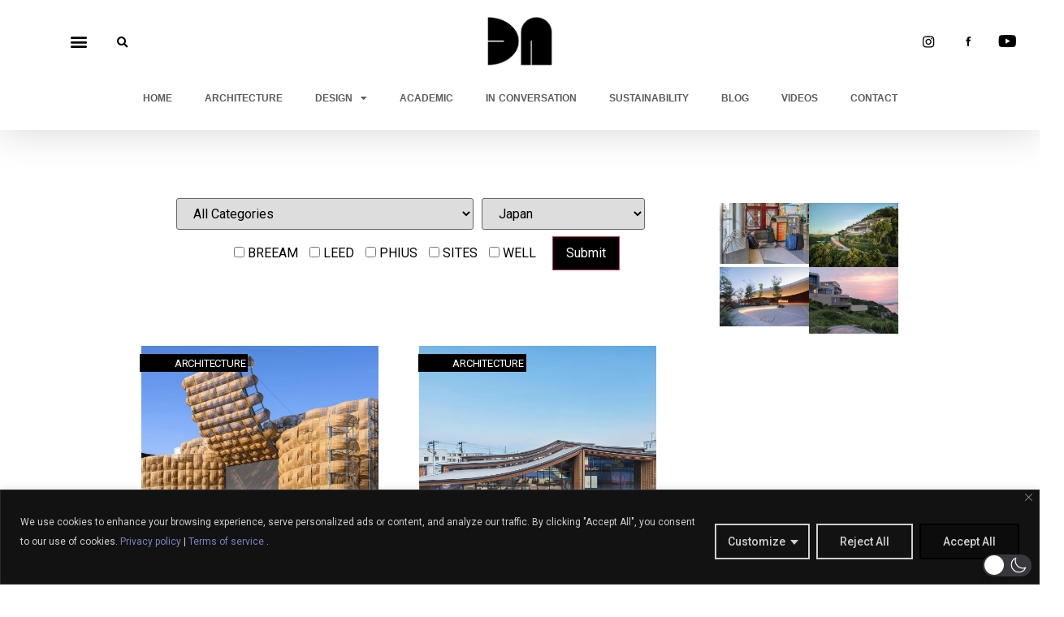

--- FILE ---
content_type: text/html; charset=utf-8
request_url: https://www.google.com/recaptcha/api2/anchor?ar=1&k=6Ld5BCYaAAAAAB_VTrTBTzeWvbeOURDHx3dxgLha&co=aHR0cHM6Ly93d3cuZGVzaWdubnVhbmNlLmNvbTo0NDM.&hl=en&v=PoyoqOPhxBO7pBk68S4YbpHZ&size=normal&anchor-ms=20000&execute-ms=30000&cb=q147oji06roi
body_size: 49505
content:
<!DOCTYPE HTML><html dir="ltr" lang="en"><head><meta http-equiv="Content-Type" content="text/html; charset=UTF-8">
<meta http-equiv="X-UA-Compatible" content="IE=edge">
<title>reCAPTCHA</title>
<style type="text/css">
/* cyrillic-ext */
@font-face {
  font-family: 'Roboto';
  font-style: normal;
  font-weight: 400;
  font-stretch: 100%;
  src: url(//fonts.gstatic.com/s/roboto/v48/KFO7CnqEu92Fr1ME7kSn66aGLdTylUAMa3GUBHMdazTgWw.woff2) format('woff2');
  unicode-range: U+0460-052F, U+1C80-1C8A, U+20B4, U+2DE0-2DFF, U+A640-A69F, U+FE2E-FE2F;
}
/* cyrillic */
@font-face {
  font-family: 'Roboto';
  font-style: normal;
  font-weight: 400;
  font-stretch: 100%;
  src: url(//fonts.gstatic.com/s/roboto/v48/KFO7CnqEu92Fr1ME7kSn66aGLdTylUAMa3iUBHMdazTgWw.woff2) format('woff2');
  unicode-range: U+0301, U+0400-045F, U+0490-0491, U+04B0-04B1, U+2116;
}
/* greek-ext */
@font-face {
  font-family: 'Roboto';
  font-style: normal;
  font-weight: 400;
  font-stretch: 100%;
  src: url(//fonts.gstatic.com/s/roboto/v48/KFO7CnqEu92Fr1ME7kSn66aGLdTylUAMa3CUBHMdazTgWw.woff2) format('woff2');
  unicode-range: U+1F00-1FFF;
}
/* greek */
@font-face {
  font-family: 'Roboto';
  font-style: normal;
  font-weight: 400;
  font-stretch: 100%;
  src: url(//fonts.gstatic.com/s/roboto/v48/KFO7CnqEu92Fr1ME7kSn66aGLdTylUAMa3-UBHMdazTgWw.woff2) format('woff2');
  unicode-range: U+0370-0377, U+037A-037F, U+0384-038A, U+038C, U+038E-03A1, U+03A3-03FF;
}
/* math */
@font-face {
  font-family: 'Roboto';
  font-style: normal;
  font-weight: 400;
  font-stretch: 100%;
  src: url(//fonts.gstatic.com/s/roboto/v48/KFO7CnqEu92Fr1ME7kSn66aGLdTylUAMawCUBHMdazTgWw.woff2) format('woff2');
  unicode-range: U+0302-0303, U+0305, U+0307-0308, U+0310, U+0312, U+0315, U+031A, U+0326-0327, U+032C, U+032F-0330, U+0332-0333, U+0338, U+033A, U+0346, U+034D, U+0391-03A1, U+03A3-03A9, U+03B1-03C9, U+03D1, U+03D5-03D6, U+03F0-03F1, U+03F4-03F5, U+2016-2017, U+2034-2038, U+203C, U+2040, U+2043, U+2047, U+2050, U+2057, U+205F, U+2070-2071, U+2074-208E, U+2090-209C, U+20D0-20DC, U+20E1, U+20E5-20EF, U+2100-2112, U+2114-2115, U+2117-2121, U+2123-214F, U+2190, U+2192, U+2194-21AE, U+21B0-21E5, U+21F1-21F2, U+21F4-2211, U+2213-2214, U+2216-22FF, U+2308-230B, U+2310, U+2319, U+231C-2321, U+2336-237A, U+237C, U+2395, U+239B-23B7, U+23D0, U+23DC-23E1, U+2474-2475, U+25AF, U+25B3, U+25B7, U+25BD, U+25C1, U+25CA, U+25CC, U+25FB, U+266D-266F, U+27C0-27FF, U+2900-2AFF, U+2B0E-2B11, U+2B30-2B4C, U+2BFE, U+3030, U+FF5B, U+FF5D, U+1D400-1D7FF, U+1EE00-1EEFF;
}
/* symbols */
@font-face {
  font-family: 'Roboto';
  font-style: normal;
  font-weight: 400;
  font-stretch: 100%;
  src: url(//fonts.gstatic.com/s/roboto/v48/KFO7CnqEu92Fr1ME7kSn66aGLdTylUAMaxKUBHMdazTgWw.woff2) format('woff2');
  unicode-range: U+0001-000C, U+000E-001F, U+007F-009F, U+20DD-20E0, U+20E2-20E4, U+2150-218F, U+2190, U+2192, U+2194-2199, U+21AF, U+21E6-21F0, U+21F3, U+2218-2219, U+2299, U+22C4-22C6, U+2300-243F, U+2440-244A, U+2460-24FF, U+25A0-27BF, U+2800-28FF, U+2921-2922, U+2981, U+29BF, U+29EB, U+2B00-2BFF, U+4DC0-4DFF, U+FFF9-FFFB, U+10140-1018E, U+10190-1019C, U+101A0, U+101D0-101FD, U+102E0-102FB, U+10E60-10E7E, U+1D2C0-1D2D3, U+1D2E0-1D37F, U+1F000-1F0FF, U+1F100-1F1AD, U+1F1E6-1F1FF, U+1F30D-1F30F, U+1F315, U+1F31C, U+1F31E, U+1F320-1F32C, U+1F336, U+1F378, U+1F37D, U+1F382, U+1F393-1F39F, U+1F3A7-1F3A8, U+1F3AC-1F3AF, U+1F3C2, U+1F3C4-1F3C6, U+1F3CA-1F3CE, U+1F3D4-1F3E0, U+1F3ED, U+1F3F1-1F3F3, U+1F3F5-1F3F7, U+1F408, U+1F415, U+1F41F, U+1F426, U+1F43F, U+1F441-1F442, U+1F444, U+1F446-1F449, U+1F44C-1F44E, U+1F453, U+1F46A, U+1F47D, U+1F4A3, U+1F4B0, U+1F4B3, U+1F4B9, U+1F4BB, U+1F4BF, U+1F4C8-1F4CB, U+1F4D6, U+1F4DA, U+1F4DF, U+1F4E3-1F4E6, U+1F4EA-1F4ED, U+1F4F7, U+1F4F9-1F4FB, U+1F4FD-1F4FE, U+1F503, U+1F507-1F50B, U+1F50D, U+1F512-1F513, U+1F53E-1F54A, U+1F54F-1F5FA, U+1F610, U+1F650-1F67F, U+1F687, U+1F68D, U+1F691, U+1F694, U+1F698, U+1F6AD, U+1F6B2, U+1F6B9-1F6BA, U+1F6BC, U+1F6C6-1F6CF, U+1F6D3-1F6D7, U+1F6E0-1F6EA, U+1F6F0-1F6F3, U+1F6F7-1F6FC, U+1F700-1F7FF, U+1F800-1F80B, U+1F810-1F847, U+1F850-1F859, U+1F860-1F887, U+1F890-1F8AD, U+1F8B0-1F8BB, U+1F8C0-1F8C1, U+1F900-1F90B, U+1F93B, U+1F946, U+1F984, U+1F996, U+1F9E9, U+1FA00-1FA6F, U+1FA70-1FA7C, U+1FA80-1FA89, U+1FA8F-1FAC6, U+1FACE-1FADC, U+1FADF-1FAE9, U+1FAF0-1FAF8, U+1FB00-1FBFF;
}
/* vietnamese */
@font-face {
  font-family: 'Roboto';
  font-style: normal;
  font-weight: 400;
  font-stretch: 100%;
  src: url(//fonts.gstatic.com/s/roboto/v48/KFO7CnqEu92Fr1ME7kSn66aGLdTylUAMa3OUBHMdazTgWw.woff2) format('woff2');
  unicode-range: U+0102-0103, U+0110-0111, U+0128-0129, U+0168-0169, U+01A0-01A1, U+01AF-01B0, U+0300-0301, U+0303-0304, U+0308-0309, U+0323, U+0329, U+1EA0-1EF9, U+20AB;
}
/* latin-ext */
@font-face {
  font-family: 'Roboto';
  font-style: normal;
  font-weight: 400;
  font-stretch: 100%;
  src: url(//fonts.gstatic.com/s/roboto/v48/KFO7CnqEu92Fr1ME7kSn66aGLdTylUAMa3KUBHMdazTgWw.woff2) format('woff2');
  unicode-range: U+0100-02BA, U+02BD-02C5, U+02C7-02CC, U+02CE-02D7, U+02DD-02FF, U+0304, U+0308, U+0329, U+1D00-1DBF, U+1E00-1E9F, U+1EF2-1EFF, U+2020, U+20A0-20AB, U+20AD-20C0, U+2113, U+2C60-2C7F, U+A720-A7FF;
}
/* latin */
@font-face {
  font-family: 'Roboto';
  font-style: normal;
  font-weight: 400;
  font-stretch: 100%;
  src: url(//fonts.gstatic.com/s/roboto/v48/KFO7CnqEu92Fr1ME7kSn66aGLdTylUAMa3yUBHMdazQ.woff2) format('woff2');
  unicode-range: U+0000-00FF, U+0131, U+0152-0153, U+02BB-02BC, U+02C6, U+02DA, U+02DC, U+0304, U+0308, U+0329, U+2000-206F, U+20AC, U+2122, U+2191, U+2193, U+2212, U+2215, U+FEFF, U+FFFD;
}
/* cyrillic-ext */
@font-face {
  font-family: 'Roboto';
  font-style: normal;
  font-weight: 500;
  font-stretch: 100%;
  src: url(//fonts.gstatic.com/s/roboto/v48/KFO7CnqEu92Fr1ME7kSn66aGLdTylUAMa3GUBHMdazTgWw.woff2) format('woff2');
  unicode-range: U+0460-052F, U+1C80-1C8A, U+20B4, U+2DE0-2DFF, U+A640-A69F, U+FE2E-FE2F;
}
/* cyrillic */
@font-face {
  font-family: 'Roboto';
  font-style: normal;
  font-weight: 500;
  font-stretch: 100%;
  src: url(//fonts.gstatic.com/s/roboto/v48/KFO7CnqEu92Fr1ME7kSn66aGLdTylUAMa3iUBHMdazTgWw.woff2) format('woff2');
  unicode-range: U+0301, U+0400-045F, U+0490-0491, U+04B0-04B1, U+2116;
}
/* greek-ext */
@font-face {
  font-family: 'Roboto';
  font-style: normal;
  font-weight: 500;
  font-stretch: 100%;
  src: url(//fonts.gstatic.com/s/roboto/v48/KFO7CnqEu92Fr1ME7kSn66aGLdTylUAMa3CUBHMdazTgWw.woff2) format('woff2');
  unicode-range: U+1F00-1FFF;
}
/* greek */
@font-face {
  font-family: 'Roboto';
  font-style: normal;
  font-weight: 500;
  font-stretch: 100%;
  src: url(//fonts.gstatic.com/s/roboto/v48/KFO7CnqEu92Fr1ME7kSn66aGLdTylUAMa3-UBHMdazTgWw.woff2) format('woff2');
  unicode-range: U+0370-0377, U+037A-037F, U+0384-038A, U+038C, U+038E-03A1, U+03A3-03FF;
}
/* math */
@font-face {
  font-family: 'Roboto';
  font-style: normal;
  font-weight: 500;
  font-stretch: 100%;
  src: url(//fonts.gstatic.com/s/roboto/v48/KFO7CnqEu92Fr1ME7kSn66aGLdTylUAMawCUBHMdazTgWw.woff2) format('woff2');
  unicode-range: U+0302-0303, U+0305, U+0307-0308, U+0310, U+0312, U+0315, U+031A, U+0326-0327, U+032C, U+032F-0330, U+0332-0333, U+0338, U+033A, U+0346, U+034D, U+0391-03A1, U+03A3-03A9, U+03B1-03C9, U+03D1, U+03D5-03D6, U+03F0-03F1, U+03F4-03F5, U+2016-2017, U+2034-2038, U+203C, U+2040, U+2043, U+2047, U+2050, U+2057, U+205F, U+2070-2071, U+2074-208E, U+2090-209C, U+20D0-20DC, U+20E1, U+20E5-20EF, U+2100-2112, U+2114-2115, U+2117-2121, U+2123-214F, U+2190, U+2192, U+2194-21AE, U+21B0-21E5, U+21F1-21F2, U+21F4-2211, U+2213-2214, U+2216-22FF, U+2308-230B, U+2310, U+2319, U+231C-2321, U+2336-237A, U+237C, U+2395, U+239B-23B7, U+23D0, U+23DC-23E1, U+2474-2475, U+25AF, U+25B3, U+25B7, U+25BD, U+25C1, U+25CA, U+25CC, U+25FB, U+266D-266F, U+27C0-27FF, U+2900-2AFF, U+2B0E-2B11, U+2B30-2B4C, U+2BFE, U+3030, U+FF5B, U+FF5D, U+1D400-1D7FF, U+1EE00-1EEFF;
}
/* symbols */
@font-face {
  font-family: 'Roboto';
  font-style: normal;
  font-weight: 500;
  font-stretch: 100%;
  src: url(//fonts.gstatic.com/s/roboto/v48/KFO7CnqEu92Fr1ME7kSn66aGLdTylUAMaxKUBHMdazTgWw.woff2) format('woff2');
  unicode-range: U+0001-000C, U+000E-001F, U+007F-009F, U+20DD-20E0, U+20E2-20E4, U+2150-218F, U+2190, U+2192, U+2194-2199, U+21AF, U+21E6-21F0, U+21F3, U+2218-2219, U+2299, U+22C4-22C6, U+2300-243F, U+2440-244A, U+2460-24FF, U+25A0-27BF, U+2800-28FF, U+2921-2922, U+2981, U+29BF, U+29EB, U+2B00-2BFF, U+4DC0-4DFF, U+FFF9-FFFB, U+10140-1018E, U+10190-1019C, U+101A0, U+101D0-101FD, U+102E0-102FB, U+10E60-10E7E, U+1D2C0-1D2D3, U+1D2E0-1D37F, U+1F000-1F0FF, U+1F100-1F1AD, U+1F1E6-1F1FF, U+1F30D-1F30F, U+1F315, U+1F31C, U+1F31E, U+1F320-1F32C, U+1F336, U+1F378, U+1F37D, U+1F382, U+1F393-1F39F, U+1F3A7-1F3A8, U+1F3AC-1F3AF, U+1F3C2, U+1F3C4-1F3C6, U+1F3CA-1F3CE, U+1F3D4-1F3E0, U+1F3ED, U+1F3F1-1F3F3, U+1F3F5-1F3F7, U+1F408, U+1F415, U+1F41F, U+1F426, U+1F43F, U+1F441-1F442, U+1F444, U+1F446-1F449, U+1F44C-1F44E, U+1F453, U+1F46A, U+1F47D, U+1F4A3, U+1F4B0, U+1F4B3, U+1F4B9, U+1F4BB, U+1F4BF, U+1F4C8-1F4CB, U+1F4D6, U+1F4DA, U+1F4DF, U+1F4E3-1F4E6, U+1F4EA-1F4ED, U+1F4F7, U+1F4F9-1F4FB, U+1F4FD-1F4FE, U+1F503, U+1F507-1F50B, U+1F50D, U+1F512-1F513, U+1F53E-1F54A, U+1F54F-1F5FA, U+1F610, U+1F650-1F67F, U+1F687, U+1F68D, U+1F691, U+1F694, U+1F698, U+1F6AD, U+1F6B2, U+1F6B9-1F6BA, U+1F6BC, U+1F6C6-1F6CF, U+1F6D3-1F6D7, U+1F6E0-1F6EA, U+1F6F0-1F6F3, U+1F6F7-1F6FC, U+1F700-1F7FF, U+1F800-1F80B, U+1F810-1F847, U+1F850-1F859, U+1F860-1F887, U+1F890-1F8AD, U+1F8B0-1F8BB, U+1F8C0-1F8C1, U+1F900-1F90B, U+1F93B, U+1F946, U+1F984, U+1F996, U+1F9E9, U+1FA00-1FA6F, U+1FA70-1FA7C, U+1FA80-1FA89, U+1FA8F-1FAC6, U+1FACE-1FADC, U+1FADF-1FAE9, U+1FAF0-1FAF8, U+1FB00-1FBFF;
}
/* vietnamese */
@font-face {
  font-family: 'Roboto';
  font-style: normal;
  font-weight: 500;
  font-stretch: 100%;
  src: url(//fonts.gstatic.com/s/roboto/v48/KFO7CnqEu92Fr1ME7kSn66aGLdTylUAMa3OUBHMdazTgWw.woff2) format('woff2');
  unicode-range: U+0102-0103, U+0110-0111, U+0128-0129, U+0168-0169, U+01A0-01A1, U+01AF-01B0, U+0300-0301, U+0303-0304, U+0308-0309, U+0323, U+0329, U+1EA0-1EF9, U+20AB;
}
/* latin-ext */
@font-face {
  font-family: 'Roboto';
  font-style: normal;
  font-weight: 500;
  font-stretch: 100%;
  src: url(//fonts.gstatic.com/s/roboto/v48/KFO7CnqEu92Fr1ME7kSn66aGLdTylUAMa3KUBHMdazTgWw.woff2) format('woff2');
  unicode-range: U+0100-02BA, U+02BD-02C5, U+02C7-02CC, U+02CE-02D7, U+02DD-02FF, U+0304, U+0308, U+0329, U+1D00-1DBF, U+1E00-1E9F, U+1EF2-1EFF, U+2020, U+20A0-20AB, U+20AD-20C0, U+2113, U+2C60-2C7F, U+A720-A7FF;
}
/* latin */
@font-face {
  font-family: 'Roboto';
  font-style: normal;
  font-weight: 500;
  font-stretch: 100%;
  src: url(//fonts.gstatic.com/s/roboto/v48/KFO7CnqEu92Fr1ME7kSn66aGLdTylUAMa3yUBHMdazQ.woff2) format('woff2');
  unicode-range: U+0000-00FF, U+0131, U+0152-0153, U+02BB-02BC, U+02C6, U+02DA, U+02DC, U+0304, U+0308, U+0329, U+2000-206F, U+20AC, U+2122, U+2191, U+2193, U+2212, U+2215, U+FEFF, U+FFFD;
}
/* cyrillic-ext */
@font-face {
  font-family: 'Roboto';
  font-style: normal;
  font-weight: 900;
  font-stretch: 100%;
  src: url(//fonts.gstatic.com/s/roboto/v48/KFO7CnqEu92Fr1ME7kSn66aGLdTylUAMa3GUBHMdazTgWw.woff2) format('woff2');
  unicode-range: U+0460-052F, U+1C80-1C8A, U+20B4, U+2DE0-2DFF, U+A640-A69F, U+FE2E-FE2F;
}
/* cyrillic */
@font-face {
  font-family: 'Roboto';
  font-style: normal;
  font-weight: 900;
  font-stretch: 100%;
  src: url(//fonts.gstatic.com/s/roboto/v48/KFO7CnqEu92Fr1ME7kSn66aGLdTylUAMa3iUBHMdazTgWw.woff2) format('woff2');
  unicode-range: U+0301, U+0400-045F, U+0490-0491, U+04B0-04B1, U+2116;
}
/* greek-ext */
@font-face {
  font-family: 'Roboto';
  font-style: normal;
  font-weight: 900;
  font-stretch: 100%;
  src: url(//fonts.gstatic.com/s/roboto/v48/KFO7CnqEu92Fr1ME7kSn66aGLdTylUAMa3CUBHMdazTgWw.woff2) format('woff2');
  unicode-range: U+1F00-1FFF;
}
/* greek */
@font-face {
  font-family: 'Roboto';
  font-style: normal;
  font-weight: 900;
  font-stretch: 100%;
  src: url(//fonts.gstatic.com/s/roboto/v48/KFO7CnqEu92Fr1ME7kSn66aGLdTylUAMa3-UBHMdazTgWw.woff2) format('woff2');
  unicode-range: U+0370-0377, U+037A-037F, U+0384-038A, U+038C, U+038E-03A1, U+03A3-03FF;
}
/* math */
@font-face {
  font-family: 'Roboto';
  font-style: normal;
  font-weight: 900;
  font-stretch: 100%;
  src: url(//fonts.gstatic.com/s/roboto/v48/KFO7CnqEu92Fr1ME7kSn66aGLdTylUAMawCUBHMdazTgWw.woff2) format('woff2');
  unicode-range: U+0302-0303, U+0305, U+0307-0308, U+0310, U+0312, U+0315, U+031A, U+0326-0327, U+032C, U+032F-0330, U+0332-0333, U+0338, U+033A, U+0346, U+034D, U+0391-03A1, U+03A3-03A9, U+03B1-03C9, U+03D1, U+03D5-03D6, U+03F0-03F1, U+03F4-03F5, U+2016-2017, U+2034-2038, U+203C, U+2040, U+2043, U+2047, U+2050, U+2057, U+205F, U+2070-2071, U+2074-208E, U+2090-209C, U+20D0-20DC, U+20E1, U+20E5-20EF, U+2100-2112, U+2114-2115, U+2117-2121, U+2123-214F, U+2190, U+2192, U+2194-21AE, U+21B0-21E5, U+21F1-21F2, U+21F4-2211, U+2213-2214, U+2216-22FF, U+2308-230B, U+2310, U+2319, U+231C-2321, U+2336-237A, U+237C, U+2395, U+239B-23B7, U+23D0, U+23DC-23E1, U+2474-2475, U+25AF, U+25B3, U+25B7, U+25BD, U+25C1, U+25CA, U+25CC, U+25FB, U+266D-266F, U+27C0-27FF, U+2900-2AFF, U+2B0E-2B11, U+2B30-2B4C, U+2BFE, U+3030, U+FF5B, U+FF5D, U+1D400-1D7FF, U+1EE00-1EEFF;
}
/* symbols */
@font-face {
  font-family: 'Roboto';
  font-style: normal;
  font-weight: 900;
  font-stretch: 100%;
  src: url(//fonts.gstatic.com/s/roboto/v48/KFO7CnqEu92Fr1ME7kSn66aGLdTylUAMaxKUBHMdazTgWw.woff2) format('woff2');
  unicode-range: U+0001-000C, U+000E-001F, U+007F-009F, U+20DD-20E0, U+20E2-20E4, U+2150-218F, U+2190, U+2192, U+2194-2199, U+21AF, U+21E6-21F0, U+21F3, U+2218-2219, U+2299, U+22C4-22C6, U+2300-243F, U+2440-244A, U+2460-24FF, U+25A0-27BF, U+2800-28FF, U+2921-2922, U+2981, U+29BF, U+29EB, U+2B00-2BFF, U+4DC0-4DFF, U+FFF9-FFFB, U+10140-1018E, U+10190-1019C, U+101A0, U+101D0-101FD, U+102E0-102FB, U+10E60-10E7E, U+1D2C0-1D2D3, U+1D2E0-1D37F, U+1F000-1F0FF, U+1F100-1F1AD, U+1F1E6-1F1FF, U+1F30D-1F30F, U+1F315, U+1F31C, U+1F31E, U+1F320-1F32C, U+1F336, U+1F378, U+1F37D, U+1F382, U+1F393-1F39F, U+1F3A7-1F3A8, U+1F3AC-1F3AF, U+1F3C2, U+1F3C4-1F3C6, U+1F3CA-1F3CE, U+1F3D4-1F3E0, U+1F3ED, U+1F3F1-1F3F3, U+1F3F5-1F3F7, U+1F408, U+1F415, U+1F41F, U+1F426, U+1F43F, U+1F441-1F442, U+1F444, U+1F446-1F449, U+1F44C-1F44E, U+1F453, U+1F46A, U+1F47D, U+1F4A3, U+1F4B0, U+1F4B3, U+1F4B9, U+1F4BB, U+1F4BF, U+1F4C8-1F4CB, U+1F4D6, U+1F4DA, U+1F4DF, U+1F4E3-1F4E6, U+1F4EA-1F4ED, U+1F4F7, U+1F4F9-1F4FB, U+1F4FD-1F4FE, U+1F503, U+1F507-1F50B, U+1F50D, U+1F512-1F513, U+1F53E-1F54A, U+1F54F-1F5FA, U+1F610, U+1F650-1F67F, U+1F687, U+1F68D, U+1F691, U+1F694, U+1F698, U+1F6AD, U+1F6B2, U+1F6B9-1F6BA, U+1F6BC, U+1F6C6-1F6CF, U+1F6D3-1F6D7, U+1F6E0-1F6EA, U+1F6F0-1F6F3, U+1F6F7-1F6FC, U+1F700-1F7FF, U+1F800-1F80B, U+1F810-1F847, U+1F850-1F859, U+1F860-1F887, U+1F890-1F8AD, U+1F8B0-1F8BB, U+1F8C0-1F8C1, U+1F900-1F90B, U+1F93B, U+1F946, U+1F984, U+1F996, U+1F9E9, U+1FA00-1FA6F, U+1FA70-1FA7C, U+1FA80-1FA89, U+1FA8F-1FAC6, U+1FACE-1FADC, U+1FADF-1FAE9, U+1FAF0-1FAF8, U+1FB00-1FBFF;
}
/* vietnamese */
@font-face {
  font-family: 'Roboto';
  font-style: normal;
  font-weight: 900;
  font-stretch: 100%;
  src: url(//fonts.gstatic.com/s/roboto/v48/KFO7CnqEu92Fr1ME7kSn66aGLdTylUAMa3OUBHMdazTgWw.woff2) format('woff2');
  unicode-range: U+0102-0103, U+0110-0111, U+0128-0129, U+0168-0169, U+01A0-01A1, U+01AF-01B0, U+0300-0301, U+0303-0304, U+0308-0309, U+0323, U+0329, U+1EA0-1EF9, U+20AB;
}
/* latin-ext */
@font-face {
  font-family: 'Roboto';
  font-style: normal;
  font-weight: 900;
  font-stretch: 100%;
  src: url(//fonts.gstatic.com/s/roboto/v48/KFO7CnqEu92Fr1ME7kSn66aGLdTylUAMa3KUBHMdazTgWw.woff2) format('woff2');
  unicode-range: U+0100-02BA, U+02BD-02C5, U+02C7-02CC, U+02CE-02D7, U+02DD-02FF, U+0304, U+0308, U+0329, U+1D00-1DBF, U+1E00-1E9F, U+1EF2-1EFF, U+2020, U+20A0-20AB, U+20AD-20C0, U+2113, U+2C60-2C7F, U+A720-A7FF;
}
/* latin */
@font-face {
  font-family: 'Roboto';
  font-style: normal;
  font-weight: 900;
  font-stretch: 100%;
  src: url(//fonts.gstatic.com/s/roboto/v48/KFO7CnqEu92Fr1ME7kSn66aGLdTylUAMa3yUBHMdazQ.woff2) format('woff2');
  unicode-range: U+0000-00FF, U+0131, U+0152-0153, U+02BB-02BC, U+02C6, U+02DA, U+02DC, U+0304, U+0308, U+0329, U+2000-206F, U+20AC, U+2122, U+2191, U+2193, U+2212, U+2215, U+FEFF, U+FFFD;
}

</style>
<link rel="stylesheet" type="text/css" href="https://www.gstatic.com/recaptcha/releases/PoyoqOPhxBO7pBk68S4YbpHZ/styles__ltr.css">
<script nonce="n8li7tMKn1GvyGYdOtP4Iw" type="text/javascript">window['__recaptcha_api'] = 'https://www.google.com/recaptcha/api2/';</script>
<script type="text/javascript" src="https://www.gstatic.com/recaptcha/releases/PoyoqOPhxBO7pBk68S4YbpHZ/recaptcha__en.js" nonce="n8li7tMKn1GvyGYdOtP4Iw">
      
    </script></head>
<body><div id="rc-anchor-alert" class="rc-anchor-alert"></div>
<input type="hidden" id="recaptcha-token" value="[base64]">
<script type="text/javascript" nonce="n8li7tMKn1GvyGYdOtP4Iw">
      recaptcha.anchor.Main.init("[\x22ainput\x22,[\x22bgdata\x22,\x22\x22,\[base64]/[base64]/[base64]/[base64]/cjw8ejpyPj4+eil9Y2F0Y2gobCl7dGhyb3cgbDt9fSxIPWZ1bmN0aW9uKHcsdCx6KXtpZih3PT0xOTR8fHc9PTIwOCl0LnZbd10/dC52W3ddLmNvbmNhdCh6KTp0LnZbd109b2Yoeix0KTtlbHNle2lmKHQuYkImJnchPTMxNylyZXR1cm47dz09NjZ8fHc9PTEyMnx8dz09NDcwfHx3PT00NHx8dz09NDE2fHx3PT0zOTd8fHc9PTQyMXx8dz09Njh8fHc9PTcwfHx3PT0xODQ/[base64]/[base64]/[base64]/bmV3IGRbVl0oSlswXSk6cD09Mj9uZXcgZFtWXShKWzBdLEpbMV0pOnA9PTM/bmV3IGRbVl0oSlswXSxKWzFdLEpbMl0pOnA9PTQ/[base64]/[base64]/[base64]/[base64]\x22,\[base64]\\u003d\\u003d\x22,\x22JsOaw5bDlDvCiEcTw4YBwqBqdcO9wrLClsOyWythLDzDnThhwrfDosKow7Vqd3fDs2Q8w5JMVcO/wpTCq0UAw6t6YcOSwpw8woo0WQdlwpYdEiMfAz7CisO1w5AMw5XCjlRfFsK6acK9wpNVDiXCqSYMw4QrBcOnwpZ9BE/Dh8O1woEuQHArwrvCr0YpB0EtwqBqWMKdS8OcDFZFSMOsNzzDjEnCiyckFg5FW8Oqw4bCtUdMw5w4CnQ6wr13W0HCvAXCqsO0dFFpaMOQDcOxwoMiwqbCgMKUZGBCw5LCnFx7wpMdKMO8ZgwwTxg6UcKSw6/[base64]/[base64]/ClcKSw6zDmibDt8Kjw5zCgxZ+w5ZJcMOiFA9rRsOYfsODw7HCvQHCgng5J1PCmcKOFEJjSVVfw7XDmMOBMMOkw5AIw7ghBn1EVMKYSMKMw5bDoMKJF8Kbwq8awpDDgzbDq8OLw6zDrFAow5MFw6zDpcKYNWIoI8OcLsKRYcOBwp9Aw4sxJxTDtGkuc8K7wp8/[base64]/w6rDu8Obw47DucKkw5DCm8OiBsKWVTHCt3TDlcO9wonCqcOlw5rCu8KJE8Oww4wDTmlLEUDDpsOcN8OQwrxVw4Iaw6vDosK6w7cawoHDvcKFWMOiw45xw6QZP8OgXT3Cn2/ClUdZw7TCrsKfEjvChVoHLmLCocKUcsObwqlgw7PDrMOPNDReHcOXJkVccsO8W3fDhjxjw6HCvXdiwqfChAvCvzQLwqQPwqHDq8OmwoPCpR0+e8O2T8KLZQBbQjXDiDrClMKjwqHDkC1lw6HDp8KsDcKLb8KRcMK1wozCrF/DvsOFw4dFw69GwqvCmw3CmxdtPcO/w7/[base64]/w6/Dm3DDlXjCn8OWw6vCgh8WU13Dl8O3wrh5wp9UI8K0CWbChMOSwrTDpBUmEXfDkcK7w717HWrClsOSwpFrw4DCtcO7V0JXfcKhw50swrrDpsO7JsKmw7jCsMKcw49uUlNDwrDCv3HCjMKzwq3CosO/b8KUwo3CihlMw7LChlQ6wr3CsFohwp8zwobDk3g6w68Bw7/CpcOrQBXDsWjCuCnChi04w6TDkBLCvQDDhG/CgcKfw7PDuGAbecOvwoDDhAUXw7jDiiDCkjzDg8KAUsKzMFrCpMO1w4fDljHDnS0lwoN/[base64]/DssOOw5HCrMOsUsOGw6fDl8K5X8OsMhDDuAPDh0rCuGLDk8K+wq7DqsKPwpTCsXlOYCU3Y8Ohw6fCjDsNwpN/axLCpSjDusO+w7DCtxzDiH/CisKIw6fDlMK3w5HDjBYnX8O+TsK5HC/Dng7DonvDu8KYaDfCiw5KwqFxw5XCosKqEkhdwqYew6jCmWPDn2jDuxTDhMOqXAPCtlI6J1kLw4p4w4DCrcKyelR2w4E+dXx4eU83MCHDrMKGwq/DrXfDtRcXK1VYw7bDpnfDql/Cm8OiN3HDisKFW0bCiMK6PhsVLx1SPFhJFmrDkx55wr9lwq8jLcOOdMK3wrHDmxdnGMOcaUXCv8KIwpzCsMONwqDDp8Oxw6vDswjDm8K3FsK2woxyw6nCqkHDtHvDj34Ow71LZ8OGPl/DqsKUw4tnd8KOHm/[base64]/[base64]/Cg8OZwqYZw5LCocKkwpXDo8KDRsOnw7YyEloTacO6bXXCjz/Cv2nDgsOjS0gwwrUhw6YOw73CuBdBw67Dp8Kfwqc/RsOgwrDDtkUowpRkUBnCj3kjwoVjPiZ+fgDDiidpGUpuw6hTw4Nlw5TCocOdwqrDnEjDgB91w47CsUpKSTrCt8KJdQQ1w7Z6TzbCkcKkwqrDok/Ci8OdwoJTwqHDrMOXEcKKw4Qxw73Ds8OGYMKQFMOFw6fCtRnCgMOmVsKFw7l0w6Y8TMOqw5Fewp8Xw6rCggjDqGPCrgBeSsO8R8KYCMOJw7otQTYAP8KHNjHCrwE9JsKfwp89Jz4xw6/Dt33DpMK9ecOawr/Drl3Dk8OGw5/CvkIpw4nClT7Dq8Oiw7t9QsKJaMOfw6/CtW5xCcKYw6UfJcOzw7xkwr9PDE4rwoDCj8O7wrI3SMOnw5nCkQpqRMO0w4snKsKowrRjBsOgw4bCiUbChMOXasOJdEfDuTZKw5fDuWLDo3wVw7xzTj5scGdxw5ZUaDJ3w6vDmw5SP8OAWsK3FiRgMRnDoMKNwqdUwr/DgmMbwqnCsgNdLcK9dsKQawHCtkzDs8KVM8KAwqvDgcOfBcK6YMKiMEsAw7Uvwr7DkgQSVcO2wqFvwoTCs8KqTCjClMOBw6p0dGLDhxEMwpbDt2vDvMOCBcOSccO6UsONMj7Dnkk+GcKvYcOIwrXDgFNOM8OHwrZvGAXCmsO3wqPDtcOLPEJGwq/CrA7DmB4+w4sow7ViwrTCnBtqw4AOwolCw7nCjsK6wopDG1JRMGgkKHrCuG3CncOmwqxpw7QVEMOKwrVgXDJ6w6cHw47DvcKKwoNkPHbDpsKWLcO/[base64]/w57CvH/CvxvDusOuw7o7Hz8uw4tkKcKYd8K+w73CqhDDoDXCqQfCjcOXw63Ch8OJS8OTVcKsw79Iw4pFSlZrOMO0SsO/w4gYaWk/FVoCOcKbakonYwzDvsOQwpp/[base64]/ClcOcwqfDnFPDmMKnwqbCmgbDk8KHasOnaTAoEXXDqTTCicK4TsKHJMK+YBFrUj9Dw6EZw5/[base64]/DkcK8wobCs1Qiw4nCtsKdV8Kjwp7Ds1ULDC/DpsKpw4XCvMKsICZXezc4bMKpwq7CmcKnw6TCvnHDgizDiMK0w5vDuHFhTMOvR8OGYQxKUcOTwrUlwp8VTG/DtMOBUw91JMKjwrbCshh8wqthIVcGbFPCmUnCiMKCw6jDp8O1MwrCiMKIwpfDgsK4FANFI2nChsOPV3XChyk0wpV5w4JRTnfDksKEw6Z1GSlJAsKkw5JtUcK3w5lzHUBDLxTDv0gsW8OLwqtMwo/Cr3LCucOywoZ7YsK5fWRVBVEuwofDrsOWCcKsw6jCn2VRZDTDnl8BwpF2w4fCg2Fcci5uwp3CiCIYe1AQI8OQF8Oxw7YRw67DkFvDp0R3wqzDnAsTwpbCpDsKI8O1wolcw47Di8O/w4LCscK8PsO3w4nDmkgAw55ew71hDsKxCMK1wrYMZMKXwq8SwpIgZsONw68mAhLDnMOTwpAEw588QcKIIsO2wq/DhcO+W051XAzDqhvCmTLDusKFdMObwrbCisOZJiwAOBDCiSEHBjhiFMKnw5INwq84TV0ZOMOCwpozWcOiw45La8OMw6UPw4HCoyHClgRxCMKywrTDoMKcw7TDvcK/w6jDsMKCwoPCmsKSw6UVw4BDI8KTasK2w4Maw7vCuhlfDRBNBMOmLTlyJ8KvNCTDpRRIenEMwq/CscOuwqPCsMKITsOCecKDd1h6w4xkwpLCvkswS8OUTGfDql/CrsKIM0LCi8KENMORVg1tLMO0BcOzY37DlA0nwq89wqAIacOOw4vCl8K9wpLCh8OOwosPwq5qw4bCiG/Ck8OYwoHCuh3CvMOPwqYIZMKLED/[base64]/[base64]/Cj1Vcw7/CscKcf8OtwoHCugbDtcOTw7dzPcKzw7TDpMO/RHsZc8KhwrzCjD1WPkp2w7TDn8OPw5IXfSrCrsKww7rDv8KxwobCgXUsw6hgwrTDvw7DssK2QFQWP2sLwrhcY8Opw4REeXPDtcKKw5nDkVB6RcKvI8Kiw5oIw74tLcKnFWbDpBUUO8Osw5Vdwp8/cn5CwqMLMmDCgmnChMKXw5NQT8KXcEDCuMO1w43CmVjCksOWw7jDusOUb8OJfkHCtsKcwqXCsTsMOm3Do3/Cmw3Dh8KBK1BrUsOKN8KIES0VJBl3w79NZFLCti4sXmREIMOIARzClsOZw4LDuSoGFsOASCXDvkDDncKxA3NzwpxNGXHCrlwVw5bDkj7DocKldwrCgsOLw6EWPsOpWMKgSFTDkyQwwp7CmSrCncOhwq7Ck8K+ZRpRw4Fuwq0GCcKSUMOPwo/CkThIw6XDk2x4w47DhxnCoEE7w400YcOnFsKpwphvcxHCkmlEJcK1XkLCusK/[base64]/TFLDhcOOwofCml3DvDF0RybClcOXZ8Opw7BMX8KawrHDgMOmNMKTUMOEwrYyw4J5w5dewofCvFPClHonT8Ofw5Fhwq8RMmoYw58iwpfCv8KCw7HDmxxsYsK4wprCh0Vnw4nDpcKzSsOBRGTCpzLDiXvCqMKKSx/DusO8K8KFw4NddlY9dQPDg8OlQz3Cj1xlfgtTeFrCo1TCpsK2PcObKMOJe0/DvTrCoAfDqXNnwo0jA8OiXcOQwpTCsmQXRVDCisKgcgFfw6lswoIfw7IyYj8vw7YFM1fCsAfCjFtZwr7CgMKWw5hlw53DqcOmRl4rd8K9fMO7wr1OZcOlw5Z6IWV+w4LCjy8cYMO2QsK1HsOpwoQqX8Ksw4/CqwMiAhAWY8KmCsK9w7tTOGPDhwt/H8OjwqLDqFrDlDtaw5vDlgTCt8Kew6jDmTICcXxZNsO4wqYfPcKmwrPDqcKGwoXDlSUOw71fVVpUNcOMw7HCtV0+dcKVw6PCqEZ/[base64]/[base64]/[base64]/DiMKHMhoiAmsIwrvDn8KZw7TCo8KHwp0Aw7rCksOcwqt4JcKdw5fDusOGwpvCnn4mw7XCosKrR8OaFsOBw7TDuMOBdcOPbhwWQwjDjQIqw4oKw5jDmF/DiAbCs8OYw7zDgjLDs8O8aRzDuRVqw7MqccOjeUHDukLDt253I8K7EXzCvkpow5XCigY3w6LCoRbDnXRswoBGURsmwodAwqZhGxfDrnhCWsOcw5Erw6vDpcKxCsO2SMKnw7/Dv8Kacm1Qw6bDqcK2w69uw5PCi1/CncOxw7Fqwq1awpXDgsO7w700ajPCqCt+wrNAwq3DlsObwqEfJ3ZJw5dWw7zDv1fCt8Oiw6ciw7x6woAAMcOewq3Cql9iwpkNF2IMw57DllbCqy1sw4U/w5nCuE7ChiDDtsOqwrRjEMOEw47CtzF0Z8OFw7w0wqVOa8OxFMKqw71qLWAGwqhrwr4abXchw7cgwpFmwrI4wocAIgJbQw1DwooaXTs5GsKmRjbDt1ZHWnFhw5Qee8K9RQDDtirDhgJwTlbCncKGw7V6M0bDiAvDhWTDksOMEcOYfsKpwqx5XcKZS8OJw54/wqLDgCJkwqofP8OkwpnDucO+HsOzP8ODNQ/DoMK3ScOtw69Pw6pOfUtGa8KowqPCpXnDjE7DumTDq8KpwoVcwqkpwoDClzhXBl0Rw5p2ayrChwUCUinCiwrCoExnBzktNAzCosOCBsKccMOhw5PCoTjDvsKYA8KZw45FfcOZfVDCvcKrMGRvOMOGDUzDrcOnUzrCkcOlw7/DlMKgN8KvKMKnaV5/RCnDl8KqPizCg8Kfw6nDmsO2URPCjAkKEMOXPFnCnMOBw6wxccKsw65mFsKwGcKrw5PDqcK/[base64]/ClcO/w7LDk8KBd8O6w5PDm3rCscOiwqnCvXMHCcKZw5ZGwosswpNQwrUJw6h6woNxJW5gGcKsXMKdw6t/Y8KnwrzDvsKJw6rDosKcEsKxOTnDpMKSR3VUBMOQRxDDkcKMWcOTIiR/LcOLBScIwrrDpGZ8VcK5w40rw7zCn8K/wofCscKpwpnCux/CiV3Cu8KcDRMzegYZwojDk27DklLCqCjCpcKuw5gYw5ocw49eWjZQay3DqFoxwrUTw4dVw6nDuiXDgXDDsMKyFUxtw7/DtMOAw6jCgQfCrsKrd8OQwo1ewqM+QBgsZcK6w4LChcOowojCp8KBO8OVTDnCiD57wpzCrsO4FsOywpIswqVyI8Orw75ZWTzClMKpwqtdb8KGESLCg8O8TwQDWGA/Zl7CvX9RYV3Du8KwKUAxScKQUcKgw5DDunTCsMOgw7MGwpzCtT7CvMKzN1HClcOcZ8OIFF3DrVDDnlNDwqV3w5lDwqjDiH7ClsKLBSfCmsOGQxHDiwPCjlogw7zCnzJhw51yw7bCj3UAwqANUsKvPMKgwozDuBEiw5PDn8O2dsO6w4JDw7Y/wqnCnAk1OV3ChWTClcKtw4bClQHDiCsONAolKMOxwrd8wrvCuMKVwpfCoArDuCcnw4g7IsKFw6bDisKhw6zDswMOwp0EasKqwonDgcK7cX8lwq0nKsOqJ8KGw7ImOQjDmV0Vw4PClsKAdVUkWFDCucKYI8Oqwo/DssKZN8KAw4kyM8K0ejjDlWvDj8KWaMOCwoHCh8KYwr5DbgQXw41+cjLDjMOawqdLAi/Cpj3CscKiw4VPSzBBw6LDogMCwqcfPGvDrMO6w4LCkkNIw6FpwoPCqB/Diy9Yw7vDvR3Dj8Kzw6w6Z8OowrjDj2TClVLDl8KLwpYRe0Q1w6gFwqEzdMOmBMOWwrHCiwrCkkDCrcKBVz1TdMKuw7fDusO7wr/DrsKZJTQSYwHDkHXDo8K9REI1VsKHQsOXw5nDqcOrNsKhw4gIWcKSwr5nJMOHw6bClll4w4jCrMKtTcO6w7chwoZ6w4vCucOOS8OCwoQZw7vDisO6MUnDpgx6woPCm8O/RDLCgh3ChcKcY8OqHhrCnMKbacOCMzEQwrY8FMKZaFQawokIcyMGwp0lwrtIDcOTPMOHw4deQVnDt3rDpRgFwrrDlMKqwoFRXsKOw4jDmhnDvzLCsElYEMKbw4jCoADCm8OIK8K/HcKaw7EmwoVUI2N8IVPDpMOfJDLDjcOCwrvChcOwGnYoT8Ohw6YFwo/CnXZYZVkXwrsxw4ZaCWFOUMOew6J3cFrCkUrClwUdwpfDksKqwrwfw4zDmFF7w4jCpsO+V8KrCzwLbFF0w6vCri7CgVV7VU3Dn8ODSsONw500w5wEDsKYwr7CjBnDp0slw5Y3dcKWWsKuw6bCnw5Xwql9cgHDn8Kgw6/[base64]/TCkmd8OMwoU6wo/CrMKcZsObw47Cj8K7wqTDp8OtdnkFGMKjVcK6UV1ZOVHCg3BewoFNCk/DgcK4TMOaRsKFwrtZw6rCvT1Ew7rCjMKiOcK/JB3DlsKawrx9QwTCksKtdXd6wqpVLMOBw6QOw6vChATCkjfCigbCnsOePcKbwpvDpSjDi8KHwp/DilZIDsKbJMKGw77DnkXDscO/ZsKaw53DlMKbOR99wrrCimXDnDzDt3ZFZ8O5MVtAP8KMw7XCjsKKRRvCiSzDlBLCq8Kew6Vaw4c/[base64]/DnUVbL8KywpBYEsOUUMKgOsKtwqpxwofDqzrCicO/PnIgORfDh2XCuwBrw7dbQcOQR1JZZcKvwrHDn2sDwqZCwpvCjiN4w7TDrzcGXAHDmMO1wp8he8Oyw4XCgsKEwpwIN0nDhmsKOX5HL8OEA1VEZWbCpMOuYh1MPXcSw6HDvsOUwpvCt8K4JzkbfcK9wpI3w4UCw5fDhMO/[base64]/[base64]/dMKmw5/CmH8pw6rCusOsbcOsw5vClsO7w7cCwqnCssKqBjfDoWFAw67CucONw6McIifDs8O2JMKBw4k1SsOaw5TCj8OOw6jChcOoNMOiwpzDr8KvYl0ZZyppOGsUwoM0UAJFWHk2JMKjNcOoaF/DpcOmVhUQw7zDkB/CncKzPcOOUsOvwqPDrTgJUS8Xw41aHsOdw7YeXsKAw4LDgV/DrSECw5nCiW0Aw6gyIHhNw47Ch8OULWPDucKnKsOlScKpLMKfw7jCk1TDvMKFKcOYcErDhyrCp8O0w4DCtFNgUMOFw5lzGX0QTEHCmzM3dcKBwr9Aw4A6OlfCrWLCu044wpdFw4zCg8ODwoTDqsOnICZtwqkZZ8K/OlcNKAzCiGZhMCVIwo4ZZltCQGxWW3RwXi87w70xG3vCisK9UsOMwrHCqgjDp8O0BsOuIk52wpzDscKTQyMjwpUcT8K7w4DCrwzDpsKKWizCq8Kww6fCqMOTw6EmwrzCoMO+XXQNw6XDiHLCpBnDvz41aGcuFxgcwpzCs8OTw7o4w4bCpcKeV3nDsMOMXz/CpA3DjSzDoH1Lw78JwrHCqVB0wpnCnSATZAjCiAIFdUzDth8Sw6vCtsOWMMOlwojCrsKjA8KyPcKtw6d6w5E4wrvChSLCpC4fwpXDjQpFwrDDrhXDi8OqMsOlOipmOcOkCgEqwrnDosOKw49Va8KWeFXDjybClD/[base64]/DlH7Du04Tw6tjI8OrwpjCiTBHXcO1w5VgTcKVw48Fw6XDgMOdDjfCp8KIfm3DlBoZw5E7YMKbbsOLTsK2wq0Pw4rCvwgOw59ww6Erw50PwqBYXMKwFUZTw7Buw6IJFyTChMK0w5PCgQwrw5xmRsOMw5nCvsKlcCNSw43Dt0LCnhnCscKrRxNIwq/Dt20bwrvCoAVSZG3DvcOAwo8xwr7CpcOowrcRwqYhBsOXw7jClGHCmsOhwoHCncO5wqFgw6gtBDPDshF6w4pKw5BxCyTCvDEtIcOwVxgfET7Cn8KhwrvCpmPClsOWw6JWOMKxP8KswqQ8w5/DvcOVQ8Knw6c+w40hwoZbaSfDhWVIw40Iw78Jw6zDh8OqHsK/wobDojB+w6g/[base64]/[base64]/F8Ojw497w4dNY3xhwo1CLsKIw6pKw7vDqHVDw4VESsK4cBkZwoXCvMOSCcOEwoQmCAZBMcKvNRXDsTVgwqjDisOaLGrCvAXCosKRLsKbUMKBYsOCwp/Dh3YBwqsCwp/DgWvCksONOsOEwrLDhcOfw7IJw4Zcw6UbHgnCuMKSFcKBEcOBcn7DgH/DjMKXw4HDrX4owpB5w7vDlMO5wqRSwq/[base64]/CnMKaA8OyZ8KsP8OAM8KjwrJHwrzDmcOZwp7CrcORw6/DnMOrc8O6w6ctw5BTOcKdw7dxwoHDiApdbFQJwqADwqppLAx5RcOJwp/CjMKiw7zCiC7DhV8XKsOfJMO9T8Oyw5DCv8OcSSTDumxMGDrDvMOpE8OjIG4mKMOxFU3DnsOeGcKnwonCr8OtasKjw6zDuDnCkinCsxjCh8OYw47DisKQDmoOLVRWBTzCgMOGwr/[base64]/CrXscesOXEQ9Uwr/DlMOJV1HCscKsw7JNE8KJSsOPwqRNw5dPOsKfw7cnEBBjcA1qTUDCjcK0FMKdDFvDuMKGccKHSlohwpnDosO8aMOGZi/DrcODw6UnAMK/w7RTw7MnXRBzMcOsLFzCoB7ClsORDcOsMBLDosOpwrB9wpE7wrrDtsOFwp7DnnEBw4YzwqomQcKbBcOHRW4CPcKIw4vChCR9WG3DoMONfS4mBMKdVB0/wqpZVnnDoMKHNMK9bSbDrG/CqG8cFcO4wr0AEyFQJlDDnsO6E1fCu8OTwqMbDcKkwo/DmsOITcOXZ8KowovCvsKowpfDhxd0w7jClcKMZMKuV8K1WsKeDnjDk0nCtcOJG8OtGzYlwq5Jwq/CvWrDsHENJMK2EUbCo2gDwqgQMl3DgQXCoVvCqUPDiMOHw7jDp8OZwo/CqAzDrG/CjsOnw7hCMMKUw5Y3wq3Cm2xNw5JcCWvDp3jDv8Khwp8HNGLClhvDk8K1dWrDgwsGJU5/wo9dAsOFw5DCuMO7OcKmGDpHQQk0wp9Sw57ClsO8OHRBccKVw7sxw4FQGWshVVHDh8OOTBUJKSTDvsONwp/Dn3/DvMOXQjJ9ACfDk8OzBAjCn8OJwpPDlDzDq3MoXMKlwpVzw6LCoX8/[base64]/[base64]/DrcKHwqHDvi/Dqk/Du07CusO/w6ULLh/DjQTCmFHChsOXGcOQw4VfwpgKB8KVL0ptwp4FSB52w7DCpsOQB8ORLwjCvTbCosKWwovCjTFDwpjDqW/Dh1A1KQXDiGh/URjDsMOgL8Oww6wvw7Mbw5cAazl/D3DCgcKNw43Ch2NBwqXDtjzDlwzCocKcw4IaB3Q2Q8KBw73ChMKJWcOrw40TwqwJw4RHKsKQwq5Zw7UxwqllAsOhOiRPXsKCw5gXwq/[base64]/CpMKaIzXDondOw60sXRoVwr3CrsO3HsKoDWvDmcKfWMKjw6DDksOEdsOrw5LCvMOiw6t/[base64]/[base64]/CmijDqgTCgFl1wrfDmSTClsKzw4AKwowZf8KWw6DCusOEwp1xw6cHw4vDlRvCgDUXX2fCt8OKwoLChsKXCMKbw6nDgnDDlsOodcKBGHl/[base64]/[base64]/DvQ4mWBxVMcK0AcOxBcO1XMKRw4c6w73Di8KuJMK4IF7DmA8dwpgPfsKMwpLDlMKVwocBwp17Ii3Cv1TCknnDkFPChVx8wpg6WAoIMHt+w4sUQsORwpfDqlzCssOqJUzDvQXChyXCnFZxTE8lQDEKw4tyFMKOZMOrw50Gc1TCqsO/[base64]/CsF7DimQxDylOwrTDvU4BCmXCkGbDj8ObfBVfw7NnPTojNsKjfMOkIXfDvWDCjMOYw4skwpp0bF8ww4wjw7jCtCHChWURN8Kbel17wpwTU8KlK8K6w7DCjB8RwpFhw6vDmHjDjVHCtcOqM0XCiy/Cry0Qw6xyAXLDlMK3wpFxM8OxwqXCiUbDqXHDnyxpTcKOLMOOfcOWJxEjH2AQwrwpwonDlw8vA8OVwrHDoMOzw4ART8OILMKIw6kUw5IfAMK/wo7DqCTDgBrCgcO0ZFTCt8K+NcKfwq/CsUo4JmDDkgDCsMOIwoteYMOXPcKYwppDw6V1SXrCqcOeP8KhCw1QwqfDkA9BwqdxeGHDnk9mw7ghwqxnw6RWVzLCnHXCssOlw5DDp8Ohw6DDtRvCtcOzwpkew5kjw6J2YsKsdsOmW8K4TnvCosKSw5jDozvClsKcw5lyw7TClC3DtsKcwq/CrsO8w4DCssK5TMOUNcKCcXopwrQ0w7ZMU1/Cq1rCpnHCgcOmwocfesOqDj81wo4AIcO0Hgknw5XCq8Kbw63CgsKYwoA+T8Orw6LDl13DnsKMWMOuNGrCtsO8dmfCocKow5oHwovCusOAwrQ3GAbDicKYfjcXw7TCswQfw6HDrS0GeXF+wpZbwpxMN8O8O1XDmnPCmsOqw4rCpx1rw6TDnMKSw4fCvcKGScO/QDLDiMK/wrLCpsOrw6tiwrjChT4idUhzw4HDhsKdLB4fM8Kmw7pddUbCqcOIPUPCqmF/wr42wqtbw51JMyw+w7zDscKlTz/Dng0+wr3CpElzTcKJw47CosKow6RDwp12TsOrMHDChRbDp2EeFsKrwoMNw5zDmwJuw4IwScKNw5LDsMKALg7Ds3ZgwrvCn2tJwqpDRFvDpibCp8Kqw7vCmGLCph7CkRVmUsKfwo/CiMKzw6TChAcEw6fDoMOOVA/[base64]/XRMHwojDv0s1w7jCuMO5w7AAwoLDuMK/bUoFw45LwrtOdcKcKmfCr3/Dn8KXX3xON03DisKHXiPCjXQZw6Mow6QELgAwJEbCpcKmY3/CjsK2UsKTScOcwqwXXcKRVXAxw6TDg1bDmiwuw74hSyluw5dCwoPDhm/DqGwjKEAow5nCvsKewrIRwqdjbMKiwqUlw4/ClcOWw5fDsC7DsMO+wrfCjHwEGy/Ck8OjwqRaKcOawr9Fw4/DpHdVw7dIEFFbMsKYwq0RwqzDpMODw7pPLMKqfMOVX8KREEoew7Y5w4nCnsOBw5bDsh3ChhlNO2YUwp/Djhk5w5kIKMKJw7QoVMKINgQFfV4wDcKIwqTChCcqJ8KNwq5yf8OJHcK4wrbDhz8CwoDCs8ONwolSwo4+H8KYw4/ChSzDk8OKwqPDiMKLAcKaCyLDlwDCuT3DjMKmwozCrcOgwptPwqUyw7nDqk7Cv8OowrvCi0rCvsKtJUMPwoYUw55OUMK5wqUxQcKUw7XDkQfDkn/Ckgsnw5E1wpPDog/[base64]/[base64]/[base64]/CqcKowobDicOueiEGwozDtVQ7YcKuQ0x0wpxAwpvDjRvCiH/DrlnCp8KtwpYEw5VowrHCkcK4ccOYZSPCmMKlwqgJwpxIw6NMw6pPw5Yzwq9Fw519DmdBw7sEDmlQdy/Cqngbw7jDl8K1w4DClsKHVsO0A8Ovw4thwoB+MUTDlzkzGHAPw4zDkyoew77DtcK1w70udQp3wqnCj8KTYnDCh8KeKMO9AgPDqXU4AynDj8OTSlhYQMK4MCnDj8K0NcKRVRPDqzhQw7XCmsOuPcKQwrjDsiTCisO6Rk/ChmlJw5l/w5R1wqN9LsOUO0FUWBIiwoUbBmTCrcOCUsObwrzDhcK6wphKKy7DlEjDuEJIfxfDi8O4KsKgwocUTcKUP8OXbcKgwrElEw8Tfj7Ct8K/w7YawqfCscKDwoYJwolew55ZPsK5w5AyccK7w4AnKTHDqBVsFDjDsXnClhsuw5PCoRTDhMKyw7fCgDc6TcK1cUsWK8OLY8OPwqHDt8OwwpAFw6HCssOhdkzDh0xew5/[base64]/[base64]/Ck8OjURt1azXCv8OBaMK9OmIbblLDqsOYBmdpHmQrwoNpw70ZBsOQwpwYw6vDsD5DZH/CkcKUw5giw6cLKhRHw5zDlMKTPsKRfxfCmsOzw7vCqcKtw43DhsKfwrvCgXnDg8KzwrF/wrnClcKTFmTDuAN3KcK7wr7DlcO9wrwuw7hlXsKqw7JyIcOYR8K5wpXDij1Swq3Dv8OGCcOEwoEzWlYqw4sww5XCrcOfw7jCo1LCq8KnSwrDm8Kxw5PDlBRIw6pxwrgxZ8KRw65Rwp/CpVxsch9qwqfDp2zCv1cXwpoBwobDocKkCMKmwp09w5NASMOFw6VMwq8ww4/DrVHDi8Kzw4cdOBp0w6JDHxjDkGjDhwgELB93w557HXN7woo5JMO8TcKzwrLDuEvDrsKEwpnDt8ONwr1QXAbChGRZwoQuJsOGwq7CmGt/LnfCpcOmPMOpMAUvw4TCqk7CoEwcwqpCw77CgsOKSCxHPG5SSsOzDsKnesKxw7/[base64]/CkgHDq8OPAUNfw6IswrnDhkHDkiNjBsOJw6LCpsOHHEjDh8K6ZAzDqMORbzjCv8OhZQjCnyEaLMK2AMOnwqnClcKOwrTCi1DCncKhwqZUR8OZwrNow73Cuj/[base64]/CzBqdglWO8OfKcOewoBnwqbCr8KfwoBQEcK/wq5ZVsONwpI2EgUDwq5Fw7DCosO9DsOTwrHDvMKnw5nCm8OyJR8qGQXCgDt5AcOMwpLDkSzDvyXDi0bCmcOGwo0RCzjDi2LDr8K2RsOAw4Ixw60pw6nCmsOcwohLej/CkTtZamcowpLDmcKlKsOswpLCsQpOwrEVPxzDksOeeMOEMsKOTsOTw6PCv01EwrnClcK4w6sQwoTCt3HCtcKCVMOVwr5FwovCmzDCnV9URk/CpcKIw5t9f0DCuDrDlMKkeWfCrioJDAbDvjrDncOIw584YjBFCcOuw7HChWhAwo7Ch8Olw5I4wrB4w4MowrM7KMKpwqTCkMOVw4sCFQZLbcKSakTCrcKlAMKZwqc3w6gvw75WA3Ifwr3Cs8Osw5vDq0gMw515wqFXw4wCwrHCrG3CjATDqcKIZgfCrMOtfn/CncK1N3fDg8OKYHFYUF5GwqjDmj0dwognw4Y5wpxYwqNSZzLDl31OIsKew6HCjMOkPcKHVj3CoVczw4N9w4jClMO7MEN/w6PDqMKKE1TDhMKxwrnCsE7DscKrwpBQL8ONwpYadT7DrMOKwqrDtjHDiDfDl8OYHmDCnMOeQGPDj8K8w4sZwqbCgCtQwo/CtkTDpyrDmMOew7fDimEhw6vDicK1woXDvi/CncKFw7jDusO8V8KJESZIP8O7blgHK2E6woRdw7HDslnCs1nDnMKRO1nDuzLCvsKaEMOnwrDDoMOuw4kuw5PDuhLCiEU/[base64]/Cr8KBCsOWLRU/w4w1w5fDuzIcw7vCk8KZwoHCuMOQw6VNKBo4QMO7VcKiwovChsKxM0vDmMKCwp1cbcObwr0Gw60Zw4jDuMOnJ8KdekFUWcKCLTDCj8KHBE1QwoIywp5HVsOTEMKiRQhUw5JDw7vCrcK7dx7Dq8K/wqbCun4mHsO3e28TOsKMGiPClcObeMKFYsOsKFHCpDnCoMKkPV8/Vgxawq07aD5pw7bCljzCuTnDgQ7CnRgxD8OnGlALwpJqwpPDgcKPw5fChsKfWiNJw5LCojVww7sVRX9yYDvDgzDCmH3CvcOywpM4w4TDv8O7w71MN0s5WMOMw7/ClDLDuyLDpcOcBMKFwoHCqyDCusKkecKSw4wIFEYkfMKaw7RSLDTDlsOfFMK4w6DDom8/cifCrjUFw7lHwrbDizHCgDY/wofDlsO6w6YkwrXCo0ZIJsOTX1IFw4s9PMOlIhvCk8OVQCPDuwAdwrk4G8O6GsK3wphRWMORDT/DrXIKwr4Fwq9jcQdNUcKiUsKQwo0RccKEQMOteVU3wpnDvx3DkcOOw4pPNUU8bR8Rw7PDkcOww4HCmcOqUUHCpW5ydcK1w4wVXcOiw6zCpCQ9w7rCq8KuKCNdwq0be8OwbMK1wr9RLGbCqnhkRcOkDCzCq8KQGsOHYkjDnzXDnMO/eAErw7tGw7PCrRHCmgzCrwLDhsONw4rCisODG8Odw7IaEcO4w4wSwpJJTMOpFzzClgA4w5rDocKawrPDu07Cq23Cuk9uIcOuZ8KECDvDj8OBw681w6Ime27CkCDCpcKZwpPCrcKIwoDDmcKcw7TCoy/DkBoqNjPDugJ5w4rDgsOrHjoSDgoow4/CqsOaw7ULb8OOX8OQKGg0wrXDjcOjw5vCocKDRG3CpMKzw4Nxw4rCqiQqK8K0w5V1DT/DqMO4T8OsPVfCp1wGUx9mTMOwWMKvw7MrGsOWwpnCvw8/w4jCv8O+w4jDn8KAwrfDq8KIacOGVMO3w7xCWMKrw5h3IMO9w5TCk8KhbcObw5EdI8Ktw4l6wpvClsOQGMOJCHzDhSgFW8K2wpQ7wrFzw69/[base64]/CrsOsw6LCj8O0w4Alwqo8woDCpcKQwqfCqsOZwqQFw7jCswTCh15aw5TCrsKtw7DDt8OAwoHDmcKAP23CiMOpXE4KdMKcIcK9MDbCpMKRw5Vgw5DCocORworDlRl6W8KDB8Kkwq3CrcK/bgTCswB4w4XDj8Klw67Dr8KxwpE+w7tYw6fCg8Ocw6/[base64]/DucKWw6oDw6xOw4szJcOHw48UBBnDp2diw5Ulw7HDgMKFHh09QsKWSyXDky7Ctgd5EBgYwoIkwrnChwXDuQPDl151wrTCtWPDvlFIwpcHwr/CjCjDjsKYwrUjLGY6NcKAw7/Ct8OMw47DpsO4wpnDqGUZLcK7w4V9w43DpMKzLlRewoLDiUp8XMK2w6PCisOZKsOmw7EFKsOLUcKma3F/w7c2GsO4w4bDu1TCr8OCaiooQz0dw7nCuBFWw7LDlB9TRcKHwqx6a8OEw4XDi07DrMOywq/[base64]/IsOwwqXDgMOITQzCgSPDkHfDvsOacsO0a8OKSMOQwow3N8OIwrzCn8OffzXCqjQKwoHCqXwtwqRLw5XDmMK+w6IdLsO3w4LDv2nCqHjCgMKNKk1YesOywoPDvsKYEmNXw6fCpcKowrZqG8Ovw6/[base64]/[base64]/DoynDiQrClcKINiR5AWR5w5Rcwo5+dMOfwoV2ZSfDksK3w6nDscK5a8OqecOaw4rClMKjw4fDrAzCkMO2w4zDiMOtAzM9w43DtcO3wqDCgRlEw6vCgMKAw5bCj34Gw6sEf8O0fxPDv8Kbw7k6GMK5DWLCv2hYeh9SPcOOwodgKQjCkjXCvCdgOElPYw/[base64]/w7VxVMOCwq3CuMO9SMK6XxnDncO/wrXDuhDDtjzCisKMwpvDp8OtQ8OSwrzCrcOxSCbCrlnDhnbDpcOOwoQdwqzDmSx/w6Jvw68PIsK8wozDty/DucKAFcK+GAQGOsK0EzTCjMOtLGZMB8Kkc8K/[base64]/[base64]/CjGnDl1ZDSMOPwqPCjcKDw77DhMOTwp7Ci8KacsKJwqfCkFTDqh/[base64]/DssONNcKew7LDn0TCjMKXCysgQw4nejXDghvDg8KABMKyBMORE1XCtXp1X1URRcOrw45swq/DuFcFW1JFPsKAwoJlUTpIcQ8/w7Vaw5RwcFBKUcKNw7tgw740QSo/OnxNcUfCr8OybExSwoDDs8KcdsKxVXjDmV7DsCQiElvCuMKvXMKJScOBwqLDlmPDvCZ4w5XDlTLCpsKZwo8FTMO+w5tKwr1zwp3DhcOnw4/Dr8KeOcOzFTgOFMKpIGlYRsK4w77DkgPClcOOwrTCtcOADzHChx4tVsOMMibCqsOUP8OPHmLCisOrR8O2W8KCwqDDuidew6wtwqLCj8OLwq97ZhjDtsOvw6kOOxhxwp1JA8OyMCTDlcOjCH44w5rCqg0/[base64]/YcOzwpXDlFcYICTChTshw5Y3wpY/wr7CqQ3CqcOBw63CoXFFwrvDusKrKyvDiMOWw5phw6nDtzEuwohhwpYawqlfw53Dg8KucMORwqMvwrxaG8KyCsO5VzHCnE7DjsO2LsK1ccK1wqJUw711E8OTw7k7wqQMw5MxCcKow7/CvsKgSl0Bw7MywoHDmsOEA8OWwqLCoMK0wokbwqfDhsKAwrXDqcO9FxItwqxxw71fMBFaw7lBKsOIHMOAwoV7wpx1wrPCtMKtwqIjK8OJw6HCs8KUH0fDs8KzVjpAw4RYI0HClcODMsO/[base64]/[base64]/DoVFLwqwoFyRbw6NmwpfDlcKlw5bDui1qwqAfGcKRwqR7FsK1wpzClMKtYsKqw70vTwUPw6/Do8K3ZjTDm8Kgw6Zpw6TDgHoswqtHQcKZwrfCp8KLe8KZFC7CkQ1qaFHCl8KtDGTDiULDosKlwqbCtsOIw7wOajvCj3PDonsYwqZGXMK/DsKUK3vDtMKgwqwqwrImWljCtW3CgcKpDQtGOR8BDH/[base64]/DmWzDmVcEwqtBw7TCt3M5cCo8woLDqUlMwrTDosKIw6Q6wqMRw4bCt8KmTgliFzbDqyxJWMOoe8OlU0w\\u003d\x22],null,[\x22conf\x22,null,\x226Ld5BCYaAAAAAB_VTrTBTzeWvbeOURDHx3dxgLha\x22,0,null,null,null,1,[21,125,63,73,95,87,41,43,42,83,102,105,109,121],[1017145,188],0,null,null,null,null,0,null,0,1,700,1,null,0,\[base64]/76lBhmnigkZhAoZnOKMAhk\\u003d\x22,0,0,null,null,1,null,0,0,null,null,null,0],\x22https://www.designnuance.com:443\x22,null,[1,1,1],null,null,null,0,3600,[\x22https://www.google.com/intl/en/policies/privacy/\x22,\x22https://www.google.com/intl/en/policies/terms/\x22],\x22FBhl3Fl+7E3l+ceEM7zVB/iZ2oANAXrTavkdgFJP934\\u003d\x22,0,0,null,1,1768798341219,0,0,[190,110,167,192],null,[134,156,181,154,61],\x22RC-OSZaIpZ7W3YetQ\x22,null,null,null,null,null,\x220dAFcWeA5_slzYbVtatUy8-ssy4lkO5JlOTiQlWMY53PTBeluEPHb2xQ0H_KBsPr91OGephM4mbjGSwVuuVd2C8Fxzw2WOvYASSw\x22,1768881141020]");
    </script></body></html>

--- FILE ---
content_type: text/html; charset=utf-8
request_url: https://www.google.com/recaptcha/api2/anchor?ar=1&k=6Ld5BCYaAAAAAB_VTrTBTzeWvbeOURDHx3dxgLha&co=aHR0cHM6Ly93d3cuZGVzaWdubnVhbmNlLmNvbTo0NDM.&hl=en&v=PoyoqOPhxBO7pBk68S4YbpHZ&size=normal&anchor-ms=20000&execute-ms=30000&cb=64kil6uop2sb
body_size: 49243
content:
<!DOCTYPE HTML><html dir="ltr" lang="en"><head><meta http-equiv="Content-Type" content="text/html; charset=UTF-8">
<meta http-equiv="X-UA-Compatible" content="IE=edge">
<title>reCAPTCHA</title>
<style type="text/css">
/* cyrillic-ext */
@font-face {
  font-family: 'Roboto';
  font-style: normal;
  font-weight: 400;
  font-stretch: 100%;
  src: url(//fonts.gstatic.com/s/roboto/v48/KFO7CnqEu92Fr1ME7kSn66aGLdTylUAMa3GUBHMdazTgWw.woff2) format('woff2');
  unicode-range: U+0460-052F, U+1C80-1C8A, U+20B4, U+2DE0-2DFF, U+A640-A69F, U+FE2E-FE2F;
}
/* cyrillic */
@font-face {
  font-family: 'Roboto';
  font-style: normal;
  font-weight: 400;
  font-stretch: 100%;
  src: url(//fonts.gstatic.com/s/roboto/v48/KFO7CnqEu92Fr1ME7kSn66aGLdTylUAMa3iUBHMdazTgWw.woff2) format('woff2');
  unicode-range: U+0301, U+0400-045F, U+0490-0491, U+04B0-04B1, U+2116;
}
/* greek-ext */
@font-face {
  font-family: 'Roboto';
  font-style: normal;
  font-weight: 400;
  font-stretch: 100%;
  src: url(//fonts.gstatic.com/s/roboto/v48/KFO7CnqEu92Fr1ME7kSn66aGLdTylUAMa3CUBHMdazTgWw.woff2) format('woff2');
  unicode-range: U+1F00-1FFF;
}
/* greek */
@font-face {
  font-family: 'Roboto';
  font-style: normal;
  font-weight: 400;
  font-stretch: 100%;
  src: url(//fonts.gstatic.com/s/roboto/v48/KFO7CnqEu92Fr1ME7kSn66aGLdTylUAMa3-UBHMdazTgWw.woff2) format('woff2');
  unicode-range: U+0370-0377, U+037A-037F, U+0384-038A, U+038C, U+038E-03A1, U+03A3-03FF;
}
/* math */
@font-face {
  font-family: 'Roboto';
  font-style: normal;
  font-weight: 400;
  font-stretch: 100%;
  src: url(//fonts.gstatic.com/s/roboto/v48/KFO7CnqEu92Fr1ME7kSn66aGLdTylUAMawCUBHMdazTgWw.woff2) format('woff2');
  unicode-range: U+0302-0303, U+0305, U+0307-0308, U+0310, U+0312, U+0315, U+031A, U+0326-0327, U+032C, U+032F-0330, U+0332-0333, U+0338, U+033A, U+0346, U+034D, U+0391-03A1, U+03A3-03A9, U+03B1-03C9, U+03D1, U+03D5-03D6, U+03F0-03F1, U+03F4-03F5, U+2016-2017, U+2034-2038, U+203C, U+2040, U+2043, U+2047, U+2050, U+2057, U+205F, U+2070-2071, U+2074-208E, U+2090-209C, U+20D0-20DC, U+20E1, U+20E5-20EF, U+2100-2112, U+2114-2115, U+2117-2121, U+2123-214F, U+2190, U+2192, U+2194-21AE, U+21B0-21E5, U+21F1-21F2, U+21F4-2211, U+2213-2214, U+2216-22FF, U+2308-230B, U+2310, U+2319, U+231C-2321, U+2336-237A, U+237C, U+2395, U+239B-23B7, U+23D0, U+23DC-23E1, U+2474-2475, U+25AF, U+25B3, U+25B7, U+25BD, U+25C1, U+25CA, U+25CC, U+25FB, U+266D-266F, U+27C0-27FF, U+2900-2AFF, U+2B0E-2B11, U+2B30-2B4C, U+2BFE, U+3030, U+FF5B, U+FF5D, U+1D400-1D7FF, U+1EE00-1EEFF;
}
/* symbols */
@font-face {
  font-family: 'Roboto';
  font-style: normal;
  font-weight: 400;
  font-stretch: 100%;
  src: url(//fonts.gstatic.com/s/roboto/v48/KFO7CnqEu92Fr1ME7kSn66aGLdTylUAMaxKUBHMdazTgWw.woff2) format('woff2');
  unicode-range: U+0001-000C, U+000E-001F, U+007F-009F, U+20DD-20E0, U+20E2-20E4, U+2150-218F, U+2190, U+2192, U+2194-2199, U+21AF, U+21E6-21F0, U+21F3, U+2218-2219, U+2299, U+22C4-22C6, U+2300-243F, U+2440-244A, U+2460-24FF, U+25A0-27BF, U+2800-28FF, U+2921-2922, U+2981, U+29BF, U+29EB, U+2B00-2BFF, U+4DC0-4DFF, U+FFF9-FFFB, U+10140-1018E, U+10190-1019C, U+101A0, U+101D0-101FD, U+102E0-102FB, U+10E60-10E7E, U+1D2C0-1D2D3, U+1D2E0-1D37F, U+1F000-1F0FF, U+1F100-1F1AD, U+1F1E6-1F1FF, U+1F30D-1F30F, U+1F315, U+1F31C, U+1F31E, U+1F320-1F32C, U+1F336, U+1F378, U+1F37D, U+1F382, U+1F393-1F39F, U+1F3A7-1F3A8, U+1F3AC-1F3AF, U+1F3C2, U+1F3C4-1F3C6, U+1F3CA-1F3CE, U+1F3D4-1F3E0, U+1F3ED, U+1F3F1-1F3F3, U+1F3F5-1F3F7, U+1F408, U+1F415, U+1F41F, U+1F426, U+1F43F, U+1F441-1F442, U+1F444, U+1F446-1F449, U+1F44C-1F44E, U+1F453, U+1F46A, U+1F47D, U+1F4A3, U+1F4B0, U+1F4B3, U+1F4B9, U+1F4BB, U+1F4BF, U+1F4C8-1F4CB, U+1F4D6, U+1F4DA, U+1F4DF, U+1F4E3-1F4E6, U+1F4EA-1F4ED, U+1F4F7, U+1F4F9-1F4FB, U+1F4FD-1F4FE, U+1F503, U+1F507-1F50B, U+1F50D, U+1F512-1F513, U+1F53E-1F54A, U+1F54F-1F5FA, U+1F610, U+1F650-1F67F, U+1F687, U+1F68D, U+1F691, U+1F694, U+1F698, U+1F6AD, U+1F6B2, U+1F6B9-1F6BA, U+1F6BC, U+1F6C6-1F6CF, U+1F6D3-1F6D7, U+1F6E0-1F6EA, U+1F6F0-1F6F3, U+1F6F7-1F6FC, U+1F700-1F7FF, U+1F800-1F80B, U+1F810-1F847, U+1F850-1F859, U+1F860-1F887, U+1F890-1F8AD, U+1F8B0-1F8BB, U+1F8C0-1F8C1, U+1F900-1F90B, U+1F93B, U+1F946, U+1F984, U+1F996, U+1F9E9, U+1FA00-1FA6F, U+1FA70-1FA7C, U+1FA80-1FA89, U+1FA8F-1FAC6, U+1FACE-1FADC, U+1FADF-1FAE9, U+1FAF0-1FAF8, U+1FB00-1FBFF;
}
/* vietnamese */
@font-face {
  font-family: 'Roboto';
  font-style: normal;
  font-weight: 400;
  font-stretch: 100%;
  src: url(//fonts.gstatic.com/s/roboto/v48/KFO7CnqEu92Fr1ME7kSn66aGLdTylUAMa3OUBHMdazTgWw.woff2) format('woff2');
  unicode-range: U+0102-0103, U+0110-0111, U+0128-0129, U+0168-0169, U+01A0-01A1, U+01AF-01B0, U+0300-0301, U+0303-0304, U+0308-0309, U+0323, U+0329, U+1EA0-1EF9, U+20AB;
}
/* latin-ext */
@font-face {
  font-family: 'Roboto';
  font-style: normal;
  font-weight: 400;
  font-stretch: 100%;
  src: url(//fonts.gstatic.com/s/roboto/v48/KFO7CnqEu92Fr1ME7kSn66aGLdTylUAMa3KUBHMdazTgWw.woff2) format('woff2');
  unicode-range: U+0100-02BA, U+02BD-02C5, U+02C7-02CC, U+02CE-02D7, U+02DD-02FF, U+0304, U+0308, U+0329, U+1D00-1DBF, U+1E00-1E9F, U+1EF2-1EFF, U+2020, U+20A0-20AB, U+20AD-20C0, U+2113, U+2C60-2C7F, U+A720-A7FF;
}
/* latin */
@font-face {
  font-family: 'Roboto';
  font-style: normal;
  font-weight: 400;
  font-stretch: 100%;
  src: url(//fonts.gstatic.com/s/roboto/v48/KFO7CnqEu92Fr1ME7kSn66aGLdTylUAMa3yUBHMdazQ.woff2) format('woff2');
  unicode-range: U+0000-00FF, U+0131, U+0152-0153, U+02BB-02BC, U+02C6, U+02DA, U+02DC, U+0304, U+0308, U+0329, U+2000-206F, U+20AC, U+2122, U+2191, U+2193, U+2212, U+2215, U+FEFF, U+FFFD;
}
/* cyrillic-ext */
@font-face {
  font-family: 'Roboto';
  font-style: normal;
  font-weight: 500;
  font-stretch: 100%;
  src: url(//fonts.gstatic.com/s/roboto/v48/KFO7CnqEu92Fr1ME7kSn66aGLdTylUAMa3GUBHMdazTgWw.woff2) format('woff2');
  unicode-range: U+0460-052F, U+1C80-1C8A, U+20B4, U+2DE0-2DFF, U+A640-A69F, U+FE2E-FE2F;
}
/* cyrillic */
@font-face {
  font-family: 'Roboto';
  font-style: normal;
  font-weight: 500;
  font-stretch: 100%;
  src: url(//fonts.gstatic.com/s/roboto/v48/KFO7CnqEu92Fr1ME7kSn66aGLdTylUAMa3iUBHMdazTgWw.woff2) format('woff2');
  unicode-range: U+0301, U+0400-045F, U+0490-0491, U+04B0-04B1, U+2116;
}
/* greek-ext */
@font-face {
  font-family: 'Roboto';
  font-style: normal;
  font-weight: 500;
  font-stretch: 100%;
  src: url(//fonts.gstatic.com/s/roboto/v48/KFO7CnqEu92Fr1ME7kSn66aGLdTylUAMa3CUBHMdazTgWw.woff2) format('woff2');
  unicode-range: U+1F00-1FFF;
}
/* greek */
@font-face {
  font-family: 'Roboto';
  font-style: normal;
  font-weight: 500;
  font-stretch: 100%;
  src: url(//fonts.gstatic.com/s/roboto/v48/KFO7CnqEu92Fr1ME7kSn66aGLdTylUAMa3-UBHMdazTgWw.woff2) format('woff2');
  unicode-range: U+0370-0377, U+037A-037F, U+0384-038A, U+038C, U+038E-03A1, U+03A3-03FF;
}
/* math */
@font-face {
  font-family: 'Roboto';
  font-style: normal;
  font-weight: 500;
  font-stretch: 100%;
  src: url(//fonts.gstatic.com/s/roboto/v48/KFO7CnqEu92Fr1ME7kSn66aGLdTylUAMawCUBHMdazTgWw.woff2) format('woff2');
  unicode-range: U+0302-0303, U+0305, U+0307-0308, U+0310, U+0312, U+0315, U+031A, U+0326-0327, U+032C, U+032F-0330, U+0332-0333, U+0338, U+033A, U+0346, U+034D, U+0391-03A1, U+03A3-03A9, U+03B1-03C9, U+03D1, U+03D5-03D6, U+03F0-03F1, U+03F4-03F5, U+2016-2017, U+2034-2038, U+203C, U+2040, U+2043, U+2047, U+2050, U+2057, U+205F, U+2070-2071, U+2074-208E, U+2090-209C, U+20D0-20DC, U+20E1, U+20E5-20EF, U+2100-2112, U+2114-2115, U+2117-2121, U+2123-214F, U+2190, U+2192, U+2194-21AE, U+21B0-21E5, U+21F1-21F2, U+21F4-2211, U+2213-2214, U+2216-22FF, U+2308-230B, U+2310, U+2319, U+231C-2321, U+2336-237A, U+237C, U+2395, U+239B-23B7, U+23D0, U+23DC-23E1, U+2474-2475, U+25AF, U+25B3, U+25B7, U+25BD, U+25C1, U+25CA, U+25CC, U+25FB, U+266D-266F, U+27C0-27FF, U+2900-2AFF, U+2B0E-2B11, U+2B30-2B4C, U+2BFE, U+3030, U+FF5B, U+FF5D, U+1D400-1D7FF, U+1EE00-1EEFF;
}
/* symbols */
@font-face {
  font-family: 'Roboto';
  font-style: normal;
  font-weight: 500;
  font-stretch: 100%;
  src: url(//fonts.gstatic.com/s/roboto/v48/KFO7CnqEu92Fr1ME7kSn66aGLdTylUAMaxKUBHMdazTgWw.woff2) format('woff2');
  unicode-range: U+0001-000C, U+000E-001F, U+007F-009F, U+20DD-20E0, U+20E2-20E4, U+2150-218F, U+2190, U+2192, U+2194-2199, U+21AF, U+21E6-21F0, U+21F3, U+2218-2219, U+2299, U+22C4-22C6, U+2300-243F, U+2440-244A, U+2460-24FF, U+25A0-27BF, U+2800-28FF, U+2921-2922, U+2981, U+29BF, U+29EB, U+2B00-2BFF, U+4DC0-4DFF, U+FFF9-FFFB, U+10140-1018E, U+10190-1019C, U+101A0, U+101D0-101FD, U+102E0-102FB, U+10E60-10E7E, U+1D2C0-1D2D3, U+1D2E0-1D37F, U+1F000-1F0FF, U+1F100-1F1AD, U+1F1E6-1F1FF, U+1F30D-1F30F, U+1F315, U+1F31C, U+1F31E, U+1F320-1F32C, U+1F336, U+1F378, U+1F37D, U+1F382, U+1F393-1F39F, U+1F3A7-1F3A8, U+1F3AC-1F3AF, U+1F3C2, U+1F3C4-1F3C6, U+1F3CA-1F3CE, U+1F3D4-1F3E0, U+1F3ED, U+1F3F1-1F3F3, U+1F3F5-1F3F7, U+1F408, U+1F415, U+1F41F, U+1F426, U+1F43F, U+1F441-1F442, U+1F444, U+1F446-1F449, U+1F44C-1F44E, U+1F453, U+1F46A, U+1F47D, U+1F4A3, U+1F4B0, U+1F4B3, U+1F4B9, U+1F4BB, U+1F4BF, U+1F4C8-1F4CB, U+1F4D6, U+1F4DA, U+1F4DF, U+1F4E3-1F4E6, U+1F4EA-1F4ED, U+1F4F7, U+1F4F9-1F4FB, U+1F4FD-1F4FE, U+1F503, U+1F507-1F50B, U+1F50D, U+1F512-1F513, U+1F53E-1F54A, U+1F54F-1F5FA, U+1F610, U+1F650-1F67F, U+1F687, U+1F68D, U+1F691, U+1F694, U+1F698, U+1F6AD, U+1F6B2, U+1F6B9-1F6BA, U+1F6BC, U+1F6C6-1F6CF, U+1F6D3-1F6D7, U+1F6E0-1F6EA, U+1F6F0-1F6F3, U+1F6F7-1F6FC, U+1F700-1F7FF, U+1F800-1F80B, U+1F810-1F847, U+1F850-1F859, U+1F860-1F887, U+1F890-1F8AD, U+1F8B0-1F8BB, U+1F8C0-1F8C1, U+1F900-1F90B, U+1F93B, U+1F946, U+1F984, U+1F996, U+1F9E9, U+1FA00-1FA6F, U+1FA70-1FA7C, U+1FA80-1FA89, U+1FA8F-1FAC6, U+1FACE-1FADC, U+1FADF-1FAE9, U+1FAF0-1FAF8, U+1FB00-1FBFF;
}
/* vietnamese */
@font-face {
  font-family: 'Roboto';
  font-style: normal;
  font-weight: 500;
  font-stretch: 100%;
  src: url(//fonts.gstatic.com/s/roboto/v48/KFO7CnqEu92Fr1ME7kSn66aGLdTylUAMa3OUBHMdazTgWw.woff2) format('woff2');
  unicode-range: U+0102-0103, U+0110-0111, U+0128-0129, U+0168-0169, U+01A0-01A1, U+01AF-01B0, U+0300-0301, U+0303-0304, U+0308-0309, U+0323, U+0329, U+1EA0-1EF9, U+20AB;
}
/* latin-ext */
@font-face {
  font-family: 'Roboto';
  font-style: normal;
  font-weight: 500;
  font-stretch: 100%;
  src: url(//fonts.gstatic.com/s/roboto/v48/KFO7CnqEu92Fr1ME7kSn66aGLdTylUAMa3KUBHMdazTgWw.woff2) format('woff2');
  unicode-range: U+0100-02BA, U+02BD-02C5, U+02C7-02CC, U+02CE-02D7, U+02DD-02FF, U+0304, U+0308, U+0329, U+1D00-1DBF, U+1E00-1E9F, U+1EF2-1EFF, U+2020, U+20A0-20AB, U+20AD-20C0, U+2113, U+2C60-2C7F, U+A720-A7FF;
}
/* latin */
@font-face {
  font-family: 'Roboto';
  font-style: normal;
  font-weight: 500;
  font-stretch: 100%;
  src: url(//fonts.gstatic.com/s/roboto/v48/KFO7CnqEu92Fr1ME7kSn66aGLdTylUAMa3yUBHMdazQ.woff2) format('woff2');
  unicode-range: U+0000-00FF, U+0131, U+0152-0153, U+02BB-02BC, U+02C6, U+02DA, U+02DC, U+0304, U+0308, U+0329, U+2000-206F, U+20AC, U+2122, U+2191, U+2193, U+2212, U+2215, U+FEFF, U+FFFD;
}
/* cyrillic-ext */
@font-face {
  font-family: 'Roboto';
  font-style: normal;
  font-weight: 900;
  font-stretch: 100%;
  src: url(//fonts.gstatic.com/s/roboto/v48/KFO7CnqEu92Fr1ME7kSn66aGLdTylUAMa3GUBHMdazTgWw.woff2) format('woff2');
  unicode-range: U+0460-052F, U+1C80-1C8A, U+20B4, U+2DE0-2DFF, U+A640-A69F, U+FE2E-FE2F;
}
/* cyrillic */
@font-face {
  font-family: 'Roboto';
  font-style: normal;
  font-weight: 900;
  font-stretch: 100%;
  src: url(//fonts.gstatic.com/s/roboto/v48/KFO7CnqEu92Fr1ME7kSn66aGLdTylUAMa3iUBHMdazTgWw.woff2) format('woff2');
  unicode-range: U+0301, U+0400-045F, U+0490-0491, U+04B0-04B1, U+2116;
}
/* greek-ext */
@font-face {
  font-family: 'Roboto';
  font-style: normal;
  font-weight: 900;
  font-stretch: 100%;
  src: url(//fonts.gstatic.com/s/roboto/v48/KFO7CnqEu92Fr1ME7kSn66aGLdTylUAMa3CUBHMdazTgWw.woff2) format('woff2');
  unicode-range: U+1F00-1FFF;
}
/* greek */
@font-face {
  font-family: 'Roboto';
  font-style: normal;
  font-weight: 900;
  font-stretch: 100%;
  src: url(//fonts.gstatic.com/s/roboto/v48/KFO7CnqEu92Fr1ME7kSn66aGLdTylUAMa3-UBHMdazTgWw.woff2) format('woff2');
  unicode-range: U+0370-0377, U+037A-037F, U+0384-038A, U+038C, U+038E-03A1, U+03A3-03FF;
}
/* math */
@font-face {
  font-family: 'Roboto';
  font-style: normal;
  font-weight: 900;
  font-stretch: 100%;
  src: url(//fonts.gstatic.com/s/roboto/v48/KFO7CnqEu92Fr1ME7kSn66aGLdTylUAMawCUBHMdazTgWw.woff2) format('woff2');
  unicode-range: U+0302-0303, U+0305, U+0307-0308, U+0310, U+0312, U+0315, U+031A, U+0326-0327, U+032C, U+032F-0330, U+0332-0333, U+0338, U+033A, U+0346, U+034D, U+0391-03A1, U+03A3-03A9, U+03B1-03C9, U+03D1, U+03D5-03D6, U+03F0-03F1, U+03F4-03F5, U+2016-2017, U+2034-2038, U+203C, U+2040, U+2043, U+2047, U+2050, U+2057, U+205F, U+2070-2071, U+2074-208E, U+2090-209C, U+20D0-20DC, U+20E1, U+20E5-20EF, U+2100-2112, U+2114-2115, U+2117-2121, U+2123-214F, U+2190, U+2192, U+2194-21AE, U+21B0-21E5, U+21F1-21F2, U+21F4-2211, U+2213-2214, U+2216-22FF, U+2308-230B, U+2310, U+2319, U+231C-2321, U+2336-237A, U+237C, U+2395, U+239B-23B7, U+23D0, U+23DC-23E1, U+2474-2475, U+25AF, U+25B3, U+25B7, U+25BD, U+25C1, U+25CA, U+25CC, U+25FB, U+266D-266F, U+27C0-27FF, U+2900-2AFF, U+2B0E-2B11, U+2B30-2B4C, U+2BFE, U+3030, U+FF5B, U+FF5D, U+1D400-1D7FF, U+1EE00-1EEFF;
}
/* symbols */
@font-face {
  font-family: 'Roboto';
  font-style: normal;
  font-weight: 900;
  font-stretch: 100%;
  src: url(//fonts.gstatic.com/s/roboto/v48/KFO7CnqEu92Fr1ME7kSn66aGLdTylUAMaxKUBHMdazTgWw.woff2) format('woff2');
  unicode-range: U+0001-000C, U+000E-001F, U+007F-009F, U+20DD-20E0, U+20E2-20E4, U+2150-218F, U+2190, U+2192, U+2194-2199, U+21AF, U+21E6-21F0, U+21F3, U+2218-2219, U+2299, U+22C4-22C6, U+2300-243F, U+2440-244A, U+2460-24FF, U+25A0-27BF, U+2800-28FF, U+2921-2922, U+2981, U+29BF, U+29EB, U+2B00-2BFF, U+4DC0-4DFF, U+FFF9-FFFB, U+10140-1018E, U+10190-1019C, U+101A0, U+101D0-101FD, U+102E0-102FB, U+10E60-10E7E, U+1D2C0-1D2D3, U+1D2E0-1D37F, U+1F000-1F0FF, U+1F100-1F1AD, U+1F1E6-1F1FF, U+1F30D-1F30F, U+1F315, U+1F31C, U+1F31E, U+1F320-1F32C, U+1F336, U+1F378, U+1F37D, U+1F382, U+1F393-1F39F, U+1F3A7-1F3A8, U+1F3AC-1F3AF, U+1F3C2, U+1F3C4-1F3C6, U+1F3CA-1F3CE, U+1F3D4-1F3E0, U+1F3ED, U+1F3F1-1F3F3, U+1F3F5-1F3F7, U+1F408, U+1F415, U+1F41F, U+1F426, U+1F43F, U+1F441-1F442, U+1F444, U+1F446-1F449, U+1F44C-1F44E, U+1F453, U+1F46A, U+1F47D, U+1F4A3, U+1F4B0, U+1F4B3, U+1F4B9, U+1F4BB, U+1F4BF, U+1F4C8-1F4CB, U+1F4D6, U+1F4DA, U+1F4DF, U+1F4E3-1F4E6, U+1F4EA-1F4ED, U+1F4F7, U+1F4F9-1F4FB, U+1F4FD-1F4FE, U+1F503, U+1F507-1F50B, U+1F50D, U+1F512-1F513, U+1F53E-1F54A, U+1F54F-1F5FA, U+1F610, U+1F650-1F67F, U+1F687, U+1F68D, U+1F691, U+1F694, U+1F698, U+1F6AD, U+1F6B2, U+1F6B9-1F6BA, U+1F6BC, U+1F6C6-1F6CF, U+1F6D3-1F6D7, U+1F6E0-1F6EA, U+1F6F0-1F6F3, U+1F6F7-1F6FC, U+1F700-1F7FF, U+1F800-1F80B, U+1F810-1F847, U+1F850-1F859, U+1F860-1F887, U+1F890-1F8AD, U+1F8B0-1F8BB, U+1F8C0-1F8C1, U+1F900-1F90B, U+1F93B, U+1F946, U+1F984, U+1F996, U+1F9E9, U+1FA00-1FA6F, U+1FA70-1FA7C, U+1FA80-1FA89, U+1FA8F-1FAC6, U+1FACE-1FADC, U+1FADF-1FAE9, U+1FAF0-1FAF8, U+1FB00-1FBFF;
}
/* vietnamese */
@font-face {
  font-family: 'Roboto';
  font-style: normal;
  font-weight: 900;
  font-stretch: 100%;
  src: url(//fonts.gstatic.com/s/roboto/v48/KFO7CnqEu92Fr1ME7kSn66aGLdTylUAMa3OUBHMdazTgWw.woff2) format('woff2');
  unicode-range: U+0102-0103, U+0110-0111, U+0128-0129, U+0168-0169, U+01A0-01A1, U+01AF-01B0, U+0300-0301, U+0303-0304, U+0308-0309, U+0323, U+0329, U+1EA0-1EF9, U+20AB;
}
/* latin-ext */
@font-face {
  font-family: 'Roboto';
  font-style: normal;
  font-weight: 900;
  font-stretch: 100%;
  src: url(//fonts.gstatic.com/s/roboto/v48/KFO7CnqEu92Fr1ME7kSn66aGLdTylUAMa3KUBHMdazTgWw.woff2) format('woff2');
  unicode-range: U+0100-02BA, U+02BD-02C5, U+02C7-02CC, U+02CE-02D7, U+02DD-02FF, U+0304, U+0308, U+0329, U+1D00-1DBF, U+1E00-1E9F, U+1EF2-1EFF, U+2020, U+20A0-20AB, U+20AD-20C0, U+2113, U+2C60-2C7F, U+A720-A7FF;
}
/* latin */
@font-face {
  font-family: 'Roboto';
  font-style: normal;
  font-weight: 900;
  font-stretch: 100%;
  src: url(//fonts.gstatic.com/s/roboto/v48/KFO7CnqEu92Fr1ME7kSn66aGLdTylUAMa3yUBHMdazQ.woff2) format('woff2');
  unicode-range: U+0000-00FF, U+0131, U+0152-0153, U+02BB-02BC, U+02C6, U+02DA, U+02DC, U+0304, U+0308, U+0329, U+2000-206F, U+20AC, U+2122, U+2191, U+2193, U+2212, U+2215, U+FEFF, U+FFFD;
}

</style>
<link rel="stylesheet" type="text/css" href="https://www.gstatic.com/recaptcha/releases/PoyoqOPhxBO7pBk68S4YbpHZ/styles__ltr.css">
<script nonce="vxtmcKA2a2ZhIDgUYfImCQ" type="text/javascript">window['__recaptcha_api'] = 'https://www.google.com/recaptcha/api2/';</script>
<script type="text/javascript" src="https://www.gstatic.com/recaptcha/releases/PoyoqOPhxBO7pBk68S4YbpHZ/recaptcha__en.js" nonce="vxtmcKA2a2ZhIDgUYfImCQ">
      
    </script></head>
<body><div id="rc-anchor-alert" class="rc-anchor-alert"></div>
<input type="hidden" id="recaptcha-token" value="[base64]">
<script type="text/javascript" nonce="vxtmcKA2a2ZhIDgUYfImCQ">
      recaptcha.anchor.Main.init("[\x22ainput\x22,[\x22bgdata\x22,\x22\x22,\[base64]/[base64]/[base64]/[base64]/cjw8ejpyPj4+eil9Y2F0Y2gobCl7dGhyb3cgbDt9fSxIPWZ1bmN0aW9uKHcsdCx6KXtpZih3PT0xOTR8fHc9PTIwOCl0LnZbd10/dC52W3ddLmNvbmNhdCh6KTp0LnZbd109b2Yoeix0KTtlbHNle2lmKHQuYkImJnchPTMxNylyZXR1cm47dz09NjZ8fHc9PTEyMnx8dz09NDcwfHx3PT00NHx8dz09NDE2fHx3PT0zOTd8fHc9PTQyMXx8dz09Njh8fHc9PTcwfHx3PT0xODQ/[base64]/[base64]/[base64]/bmV3IGRbVl0oSlswXSk6cD09Mj9uZXcgZFtWXShKWzBdLEpbMV0pOnA9PTM/bmV3IGRbVl0oSlswXSxKWzFdLEpbMl0pOnA9PTQ/[base64]/[base64]/[base64]/[base64]\x22,\[base64]\x22,\x22ZmpJKMKgNMK4wosAOMOwPsOUIMONw4TDu3bCmHzDhcKowqrClsKxwplibMOKwqTDjVcJOCnCiwEqw6U5woY2wpjCgmnCocOHw43DnlNLwqrCmMONPS/CnsO3w4xUwofCkCt4w695wowPw5RVw4/DjsOSesO2wqwTwqNHFcKSO8OGWAzCrWbDjsOUcsK4fsKXwpFNw71MFcO7w7cWwoRMw5wIKMKAw7/CsMOsR1s7w68OwqzDucOOI8Obw4bCk8KQwpd/wrHDlMK2w5TDhcOsGAUOwrV/w5w6GB5Kw4hcKsO2FsOVwopDwq1awr3CisK0wr8sFcKUwqHCvsK2BVrDvcK5Xi9Aw6FRPk/[base64]/[base64]/w7QYaRtEwrzDlk46W0bCpy0vwq9rwrDDhk5kwqMNHzlUw4gAworDlcKdw6fDnSBLwro4GcKDw4E7FsKfwq7Cu8KiX8Kyw6AhXFkKw6DDtMODax7DjMKsw55Yw57DnEIYwpRLccKtwqHCgcK7KcKXMC/[base64]/CsMORa8Krw67CusKTw4vCg3cpAcKpRzTDr8Onw63CnwfCmizCo8OQR8KabsKtw7RnwpHCgAk/[base64]/CpsKteyLDqjNjw6vDi8K6wo3CkcO1acKWfFlbfQ8dwrAgwqFsw6x4wo/CiUDDuE/DpCZuw4/DkXMJw5xQQ2lcw5nCuiHDtcOfKx1LLWrDs23CkcKEOVDDm8OVwoNPCzomwqgDe8KDE8Kzwq9nw7MhaMOmbMKiwrVowq/CrWfDlMKjw4wIa8K0w6x+fWHCv1xuO8O/dMOCFcKaccOvdE3DjSHDkVjDojzDqXTDvMOVw6xpwpxyw5XCpcOcwrfCmi9/w4QPIcKUwqfDiMKrwq/[base64]/DhwVLwolHTMKiGisDL8ODw5fDncOowqrDrMOrNMOYwqgOa8KLw7HDk8OJwqzDs2wjcxjDpm8xwr/CuEfDkRwCwrQKNsOYwpHDnsOkw4nCo8OvJ1fDqBkVw4HDmMOgLcOGw5cdw5jDkGvDuw3Du3/[base64]/w5Yjf8Kvw7EgdXrDmcOXLiJzMsKaw7TDmAfCviUNUixEw4nCs8OmXMOBw5g0wqBWwp4gw5VJWMKZw4TDmsOcByfDrMOBwofCt8OnKX/Ct8KLwqPCo3jDjHjCvMOLRh4tVcKXw4V2w6nDjF/DucOqA8K3TTDDhHbDjMKKAsOFIEE5w4ARXsOEwpUpJ8OQKhx4wqnCvcOBwoZdwoB+TVvDo00Owo/DrMK7w7PDnMKtwq95Hh3CuMKgLm0HwrHDncKYCxcdKcOgwr/Cpw/Dq8OrVnMKwpXCrcK6HcOEfFfCnsO3wqXDhMKjw4XDk2c5w5dcXQh1w6ZKemUfMVbDr8OjBHPCjkTDmBXClcOtW0HCk8KDbQXDnnbDnGZmFMKQwp/Cl3DCpg03PR3DpmfDjcOfw6EDN1ZVMsOPXcKrwrfCk8OhHCbDuDDDssOqDsO+wp7CiMKafTTCjXDDhwlfwqzCrcOXNcOyIDJIJEjCh8KMAsOZA8KHBVHChcK3c8OudQ/Dm3zDssK+JcOjw7Rfw4nDiMKPw5DDsE8PI3/CrjUZw6/DqcKoa8KfwprDjjvCusKbwrLDrMKNJgDCpcKXI2EfwpMzQlLCkMOVwqfDhcOfLnlFw6h4wovDvXMNw6EeehnCqQx0wpzDg3/DgTfDjcKEeBDDssOZwqjDsMKewrIoXnJXw64BH8OjbMObJ2HCtMKnworDssOkMMOvwp4mGsOCwq7CpMKsw4dPBcKMRMKkUx/[base64]/CoSvDmQDDosKow5AywrDDu2zCqcKTw5nDhgHDhMKXdsO3w7IIeVzCjsKzCRQowqBBw63Cp8Kow4fDlcOHccKEwrN0TB/CmcOeecKmbcO0TcOpwoPCvyjClsKxwq3CuFpCHRAMw61zFDnCiMKYUmw0OyJfw5RUwq3DjMOkDG7Cr8OWDDnCuMOEwp3DmELCgMK7N8KdSsKcw7REwqQEwozCqB/CoGXCiMKlw7pmVUp2IsKTwqPDnkfCjsKjDDXDpEYxwoPCpcOUwosQwojCr8OMwrzCkyPDlnY8QmHCiRATJMKhacO3w7I9eMKIfsONHhomw7PCjsOtaw3CqcK0wp4kXVPDssO3woRfwqQya8O/BcKcVCLCtVdEHcOZw7PDljFbVMKvNsO/w6gTbMOcwrguOi4Pw7ESJn3CkcOww5lDISbDq2poBhzDuxYjLMOZwoHCmSA5w5/DmMK3wodTDMK/wr/[base64]/DrWhkcMOgPcKxKR7CqFrDjFfCgTDDhkTDvcOJKSVqwrfDgMKsKmXCjsOQW8KMwq9XwoLDucO0wovCtcOow43Dp8O4NcKSC17DksKqECoPw7/CnC7CmMKuVcKLwoBtw5PCs8OYw6F/wpzDl2RKGcOfw7tMUHEbDjgVZi0pHsKJw5BdWAfDukrCjgs5KXrCmsO4w4xwSmt1wpYHRh9oIQ1mw594w48owocEwqbCo1/Di0HChRTCiyLCtm54FBUxJH/DvDpzG8O7wp3Dlz/DmMKhLcKoP8OTw7zCtsKnHMOJwr1DwpTDnnTCoMOHWWMuCyBjw6QJAw0bw4UHwqB8EcKEFcOiwqw0CxHCjjvDm2TCksOYw6N/[base64]/CkMKVwqh7wpciI8KXCsKZDsO3Ry4EwoZRVcKFwonCoWjCnFxIwr/CrcKpGcOcw6ACacKaVBkCwpVdwp8IYsKuOcKccsOcHUBlwpXCssOPL04eQGxUBD93NmDDhkNfB8OFA8Odwp/[base64]/[base64]/DjsOTw47DusKuPlUMw4Q0PRnDombDusONK8KWwpPDhynDtcOYw7Y8w5E4wrtFwr5KwrPCvDR3wp5ITwAnwoPDucK9wqDCiMKHwoLCgMKcwoExGlUASsOWw7ctTRRWFAkGakTDhcOxwoAfOsOow5g/Z8OHahXCv0PCqcKjwqLCpEALw5HDoDxQOsKEw7XDmlE/KMOke2jDkcKUw7LDsMKcCMOWY8OZwrzClh/DoTZsHjvDnMKZDMKzw6jChRHDgcKfw7Ebw4rCsWTDumzCqcOVasO9w6lmY8OQw7rCkcOZw4BxwrfDoU7Clg5sDhciCl8/Z8OUa23DkH3DsMOKwrfDksOrw6oDw63CliJGwqAYwpLDmMKaZjsjH8KFWMKGRsOfwp3DksOawqHCvXnDkBFRQMO2BMKoacODMcO9w5nChngawrzDkGhdwpZrwrBAwo/[base64]/DjDRcwq8OGA/DlQfDhlLDsEcyBQI3PsOswo5EOMKbTg7Dp8OTw47DnMOXHcKvfMKXwr/CnizDvcOhQ1Iuw5nDjyHDg8KGOsOqP8OWw4TDpsKhMMKTw7vCs8K5cMKNw4XCh8KUwqzCn8OkQAhew6vCmSbDt8KLwp9DTcKowpBdZsKhXMO/BnfDqcOnQcOpKMOBw4oeRcOWwoLDo3Y8wrQ6CxcVFcOwTRTCiEZOO8O8RcOqw4rDiTbCgG7Dmn1aw7/CnGkowqPCtH1/ZwLCp8OWw7snwpdIJjjCiGd6wpTCrFg0FmDCh8O/w4TDhBdlN8KKw4c7woPChsKHwqHDpcOce8KGw6cfYMOaVcKCcsOtZ2tswoHDhsK4dMKVdwBlCMO7RxXDq8K4wo4EZjnCkF/CqwfCqMO4w7bDlB7CoA7CrsOUw6ENw4Naw78Rwo7CucOnwo/CgCBXw5Zte1XDrcK7woRncX0fPkt+SG3DkMKVS2owOx5SQMKHNsKWL8K7dBvCqMOnaAXDhMK5eMOBw6rDpQluVTwSw7l5R8O3wqnDljJ7FMK7dy/CncOFwqNew5EwK8OEUSTDtwLCkQ0iw7sjw6LDq8KNw6jCmEweLHhaQcOQOMK5I8Kvw4rDmyNCwo/CoMOwax8teMOYYsOnwprDo8OWMwLDt8K2w7c/wpoAGiHCrsKgcATCvEpow4HDgMKAasKiw5TCt08YwpjDrcKQCsKDCsOjwpk1DEbCnQ0ZQmphwpjClwQcBMKew6DCiBbDlsObwqAeFRvCkE/Dn8O4wo5SEV9Rw5YdEn/Cti7CmMObfx0vwrHDpigDbmIGaloFYxLCrxV4w5stw5ZyLcK+w7QrdMOjfsOnwopDw74sfTNKw4nDnGhAw4NTA8Ojw4VhwrfDu3HDoAAMXMKtw68Xw6UXAsKEwprDjXnDgS7CkMK4w5/CriMTXDZEwonDkBgpw77CvhbCinbCtU06wr9BesKLwoEuwp1Dw5kfIcKkw6vCuMK2w4VcdBvDnsOVDw4qOcKpb8K+Ag/DoMOcOcKtBXMsQcKtGn3CvMOnwoHDrcO4NHXDpMOlw5/Cg8KtfDVmwqXCtVDDhlwXw7kxWMKYw7UgwqQpXMKPwpPDgSPCpz8OwoXCgMKgGiHDq8Ouw5QvIcKZCTzDjBPDoMO+w4bDuiXCisKLWDPDhT3CmUlsdsKrw44Lw7A8w4E2wotkwr0heGV0K3R2WMKhw4nDu8K1RHTCsDrCiMO4w79Xwr/CkcKOcTPCpTpzZ8OBBMOkXR3DiggVDcO8KjvCk0fDgFIbwop+VX7DlABhw5scQh/DlmTCtcKeVg/DoVLDp0zDqsOgLnQgOnN/woQXwpINwp1WRyNfw6/ChsK3w53DuGMTwqIOwoPDvcOfw6o3w4XCjMO6V0AswoF8QTBNwonCikJldcKgw7DCoUpUME7CqxJkw7DCiE5Hw7/[base64]/[base64]/DsCtoDsOXJ8K/WQAcw75vRcOsRsK2wrfCksKDwrotaSfCksOVwonCqizDihnDn8OREMK/woLDilbDi3rDnHnCpXMYwptMU8Okw5LClsOjwoIYwoXDucOtRQ1qw6pVX8OkW3oGw5o9w5nDiwdHWFLDlGrCosKbwrlzRcOCw4Evw4IPw67DosKvFHBXwpnCvE0AU8KnZMO/MMOww4bCpw8KPcKhwrDCkcKtLHFywoHDhMOYwr4bdsOxw6zDrTMwXybDox7DisOWw7UKw4jDl8Ksw7DDtjDDiW/CnCbDscOBwrBrw6RjVMKNwrUeSz84UcK+KGJQJsKwwoplw7fCoAvDgnXDnC3DvMKrwpfDvVXDsMK7wqLDkWXDqsOAw6PChSIywpUqw6Vaw4oUeComG8KUw4gvwpHDocObwpvDl8KFWjLCsMKVZzA3WMK/[base64]/w47DhGZ1w5TCg8O1QmnCncOTw7vDtzRUCmMcw4hXKkfCpmAywpHDqsKzwpfDvjHCq8OaTXHCm03Ck3JsD1saw5kgesOJH8K0w7LDnS/Dv2PDmF97KUEYwr0rM8KDwo9Sw50vaGhFKMOwe0fCvcOUAFIIwo3CgXrCvlHCnRfCjkpyWWIDw7NFw6nDmXXCq37DtcK0woAowp3DjWo6EgJqwpnCrXEqCz1MPGLCicOKw5tBw689w6FIb8OUBMKxw6g7wqYPR3HDmcO+w51/[base64]/N0t/w5F6FcKQw6EkNSTDvivCksOlw4TDnMKqw5rCm8KbJHrDrsKewoXCuXTChMOoAFvChsO9wozDplLCsDInwos7w7LDqMKMYkVEI2XDjcKEwr3CoMKxV8KkDcO6KcKVYMKEFMOZYQXCvC1uPsKowqPCmMKJwqTDhTgcNsOMwpXDkMO8G2wlwozCn8KxZQPCtXoiQx/CuSo7SMO9WyzDkioRXHHCpcKwXBXClH8Uw7VXBMO7W8K9w7zDp8Oywo16w67CjQTDpcOgwqXCkVk1w7TCscKgwpMXwpZAAsO2w64jAcO/bkMywoHCt8OHw5hFwqFHwprDlMKpHMO4MsOONMKpHMK3woEoEiDDhGvDo8OIw6Y+bcOOZMKPYQTDosKvwowYw4PChxbDk3rCjsK9w7xXw6AUYMKBwp/DnMO/IcKhKMOdwprDk0gqw4ZUdT1uwq0Twq4fwrZ3ansHwrvCtAxPY8KswqQew5fDqzXDrAlHLCDCnWfChcKIwqd5wovDh0vDosO8wqDChMOuRyJ7wq3CqcOgSMOYw4TDlyLCgn3Cj8ONw7jDlsKOOkbDpmXDn33DicK/OMOXcRkaY1RKwoHCgQYcw6vDusOyPsOnw5jDjhF7wrhWaMK/wrsAPit/DzPCvl/Cm0ZmdMOiw6hYQsOVwo5qeizCk1M2w4DDvMKAOcKpUsKddMOGw4XCjMKNwroTwrxsOsKsVEzDgBBhw6XDj2zDtUkCw5EcD8OXwpVEwq3DvcO5woZ/awQUwpHCpsOZYG7DlMOUHMOYw4phw5QMAMKZHcORIMOzw4cCQcK1BnHClyBcG3V+woTDpmobw7jDpMKwa8OUcMOywqnDncOjNnHDnsOmA3xow5jCs8OrKMKuIH/DlcKSXC/CkcKywoJ5w4dRwqvDmMORZ1l1DMOEVULCtkd5BMK5Ok7CqMKuwoA4fD/CpnXCr17CizvDqBYAw4BUw6PCgVHCjy4cR8OwfRwjw4PDusKeGA/CuhDDuMKPw5shwpZMw4cAflXCgTbCi8Oew4klwrN5cHkjwpMHFcOqEMOHacOEw7N3w6TDjnIOwonDj8OyQDjCtcKAw4JEwpjCisKDJ8OCcVnCgBvCgSTCm0vDqi7DgV0VwrJIwo3CpsK8w4Uxw7NlAsOGDWlfw6zCsMKtw5/DlURww6oOw6nCk8Ogw4NRaXbCssKRTsOvw58lw4jCgMKBC8KXG2Zlw68xI1Exw67CoEjDnDjCjsKzwqwSEnzDpMKkCsO8wptSJX7Cv8KSPcKQw5PCkMOecMKiOBIiTsOoKh9Iwp/ChMKKNcOPw4UHAMKeDlQ5ZGJLwrxmTcK/w5PCvEPCqgPDmnkqwqrDpsOpw4PCgsOab8KHAR0kwr02w6s8fsKXw7s+PydGw5hxRls6HsOJw6PCscOAUcOyw5TDrBDDljDDoyvCiA0TZcKAw7dmwpJVw7BZwrUfwpzDoDjDkHFZBS93UB7DpsOFYcOcRFzDusKPw5h/fgE/FsKgwqVCEScCwocvZsKawr0fXwXChWnCqsK9w4dxRcKJGMOPwoHCjsKOwqtkEcKBXsKyZ8KAw7gyZMO4IxsYKsK+HgLDqcOdwrZVG8OGYT/Dt8KVw5vDtcOJwqp3WXN4CB4EwoDCsyJkw583X1XCrAjDv8KNPMO+w5XCqQVGalTCg3/DgULDrMONJsK+w7nDpGDCqC/DvsOOb144c8OqJcK5SUo4DhhOwqnCpDRvw5XCpMKbwr09w5DCnsKhw4I/LFM6CcOFw6DDrwphJcO/QgIDIwU9wooCOsKUwpTDnzZ5FG1HNMOmwpAuwocTwo3CmMOzw4cOUMO4bcOcASTDkMOLw58geMK+NyY5XcOGbAHDgyo3w4UVJMOZM8OXwrxwQBw9W8KwBiLDnURYACbCuQrDrj5pVsK+wqfCmcOOKxJVwqRkwotAw4N9eDwvwr0IwqLCtg/DusKPGBc+FcO3ZxoowoB4IGwiDhYnQC0+OcKcYcOzc8O0JAXCswrDrm5owqsAZAUrwrLDrcKmw5DDkcK1eXbDtgJ0wrF3w5tdUsKedUzDvEwlXcO3GsKVw7fDvcKeZ1ZOOcO/[base64]/I3TDu8Ofw5TChE3CscO6Hy7ClRTCicKtLcKuIW7ClsOLIMKOwqZ8BkR5BsKZwoBzwr3CiB5ywqjCiMKMNMK/woUqw685OcOnJwrDjMK6C8OXFhJrwrbCjcK3K8K0w5Aowp4kbkV3w5DDihFeFMK7LMKNTk89wp0jw6TDiMK9OcO3w48fJcOjeMOfYWdUw5zCocOFOcOaNMKoDcKMasOoTMOoAjcpZsKywp0Cw6TCpsKTw65VAALCq8OQw6DCmxBTRhdowqDCpUgRwqXDu0DDuMKIwp0/Z1jCo8KGAV3DvsOVWBLDkRHCvgAwd8O2wpLDiMKNwqoOJMKCesOiwogFwqPDnVZXZcKUccOSSwIpwqXDp3JCwpA1E8KYasOzHRHCrk0hCMONwqHCqmvDv8OFRcOPX1ofOFE7w4VgLD/[base64]/CgGIpGsO+fkAywoRZVDpYwofDoMKUVEVOwqt3wpdsw6E4ZsOMVcODw5HCv8KHwq/[base64]/I8KUwqvDrkIKam4dwrAWRUvDpXTDhgkATsO4w5cTw6XDol3Dk0fDvRXDs1XCngvCtsK8W8K4fiQQw6IuNQ86w6MFw6FWD8KhdCV/bh8dLi4VwpLCkXPDtyrDgsOBw6MDwr8owrbDpsKUw4ZubMOzwo/[base64]/DrsKvw6tKw7V9K8K9ZwzDuALDtMOqwqFmw6BBw6hlwogJbFtrCcKEQ8KOwr4JKlnDriHDn8OQcHwtF8OuGm1dw4Ivw7nDj8K+w4/[base64]/CmsOLwoh9w57DnsOeZcKKw4bDpcK1w4MTwq/CkcKiKVPDkzErwrHDmcKacXxBLsOOK0LCrMKIw7lWwrbDi8ONwo5Lw6fDuk56w5dCwoI/wp00ZB/CvUfCuXHCgk3CmcOFNX3Ctk8QWcKESjXCvcOZw4o1Ox5+Wk5YOcOow5/CssO9AE/DqCIKClg0RVbCkAtUWiAfQggEV8K6DUPDucOhGMKnwrXCj8KPfX8QfTjCl8KbSsKlw7bCtkzDvU3Ds8OOwoTChQJIKcKxwoLCpgbCsWjCosKxwrjDhMOhYk9pEFbDqH03NCQeB8K0wrPDsVxKcwxXSTzChcK8d8O2RMOyLcKgBsOxw6cdMk/Cl8K5GnzDtcOIw54mBMOtw7FawonCj0FkwrrDi3EWFcO/[base64]/Cs8O1RDbChXFJwpJWwoXDo8OSwpnCvsKDKDrChgzDuMKIw6zCoMKue8ORw6xLwrLDpsKvcREtSmEWL8ORw7bCnlHDkAPCtDAywpgAwq/CiMOhK8KSBwHDqVIVZsOXwq/Cq0R9T3Qnwq7CpBd8woZ4bGLDmDLCjmIjAcKew5fDjcKdwrs2JHjCo8OJwqbCsMK9CsOOQMOgacKzw6PDiVzCphDDv8O7HMKMOl7DrDVYc8OOwo87RsKiwpYyAsKTw4lewoEKEcO+wrfDnMOdVDpxw5/[base64]/EMK4dwvCvANMw63CicOqw6NfwrrDi8OLwq7DkU8QM8Ovwr/[base64]/Cl8KLw51gUkBqA1fDinsIw5PDsMOhw77CvipNwo7DqnNjw6TDn11yw5s8N8OZwrNTY8KswrEoHBcpw6/Cp09kPjQnI8OAwrdzbCpxN8KlTB7DpcKHM1PClcOYFMOrJn7DpcORw6JkQ8OEw7NKwrvCtS55w4vCkUPDokLCtsKHw5/CrwhoDcOSw5oRehvCjMOsJGk/[base64]/[base64]/DlcK4wrJEw7zDhcONwqXDpsO2SEphwpjCuMO+w5HDpxsRPydWw7rDq8OvMGLDgn7DuMOIa3jCnsOdYsK4w7/DucOOw5jCvcKUwoNew7wiwrVVw53DtlXCnFPDjHbDlcKxw5XDiTBXwoNvTMKFBsK8GMKtwp3Cv8OjVcKiwq0xG2xlAcKTN8OCw74rwqRGOcKZwrkEfgVYw4gxesKVwrA8w7nDhVttTC7DtcOJwoHCs8O4IxLClMO3wokXwqU/wqBwOsO/[base64]/DuhJywozCozHCkcKmAGonw4vDlsKlKFTCncKnw70IEEvDoHTCnMOlwqLCkzQuwqzCrjzDvsOvw5cMwoAyw5nDqzlQMMKkw7DDjEYjCsOndsO/eAvCmcKOamvDksKtw70tw5pSORfDn8OCwpYjFMOnwqQ/OMOUR8OWb8OxeA0Bw4kXwrAZw53CjTnCqkzCksO/w4jCisK/MsOUw7TCqBHCisKaW8O9encZLTwyCsKXwqzCqCI9wqLCnVvCsVTDngVvw6TCs8KAw7EzF30VwpPCnF/CjMOQFh0uw4N8TcKnw6c4wox3w7LDhG/DrRFXw70Dw6QLw4vDgcKVworDgcKvw4IfG8K0w7DChRDDjMOtbX3CvC/CvsOrJF3Co8O4eiTCmsOdw4hqE2A1w7LDm1Q0DsOdT8Ojw5rCpD3CmcOlBcOww4HCgxJ1AlTDhF7DtsOYwq4Hwo3Dl8OzwoLDvGfDnsKew6nCnywFwpvCqyPDvcKBIjMzDEXDtMKJR3rDtsKvwohzw5HCmBRXw59Qw4jDj1PCpMOcwr/[base64]/DmivDpCrDjMKEw5rCjcKew7dNwpl9GznDiF5iw7/DvcKICsKLwozCkcKpwqEtEsOGEMO6wplEw5kHeBc2cjLDkMOFw7fDogTCj1fDk0vDl058X0dGUSrCm8KeRmMMw6rCpsKDwph1IsOnwrNnRynCokEvw5fChMKRwq/DiX86TjHCpHJ9woYtNMOzwpHCiyDDqcOSw64DwqUTw7hvw78AwqjDpMKnw7rCoMOZPsKhw49Uw5bCuCRcf8OWKMK0w5HDisKLwobDmsKsRsKXw6/[base64]/w5BEcADDtDcRQ8OFwrXDpXYmw7PCjcO4dkMuw7DCsMO/w53DicOoeTRtwrwswq7CqjoMbhTDkhPCpsOTwqfCvAUJDsKDG8O8wrDDjW7ChHHCncKxPHg0w6p+O33Di8OpesO/[base64]/[base64]/DnsO9w4DDuMKPwp8YwoLDiToAaErDvk3CjA0oQX7DggARwobCmA8IFsOiMGBWZMOcw5rDk8Kbw5fDqnkdecOkBcKWNcO5w7cPL8ODIsKDwqjCiF/Ch8KLw5dAwqPCjmI/EEPDlMOIw5xfK0EDw75/wrcHCMKOw4bCtTQXw7A6PRPDksKCw5dUw4HDvsKRX8KJaQNoCS9QfsOVwo/[base64]/Zk5ASxsawp19AMOyw656w4Ipw5HCu8Obw5lPG8KEdkDDicKVw6PClsKFw6BvKMOZA8Ohw77CpEJdAcKiw4PDksKpwpkfwqrDtS4NOsKHWkwrHcOdwp8aFMOkBcOhQGbDpmpKGsOrCS/[base64]/LcOBIcKea8OEw6ppGj/DnMOTw7TDicOKwrDCucKowrorPMKiwrHDn8OUPCnDpsKFY8O/[base64]/w6DCh2XDrsOtw6fDpsKdw7zCvsKCA8KZXz8jVlPDlsKPwrsRL8OrwrLCiSfCu8Oew53CtMKtw5LDq8Kbw4vCtMK/woM4w4lowpPCvMKreGbDnsK3NC14w6UZGmIQw7/[base64]/Drk7DjsK5wqlOw5PDksKhw7t7AmrCqX/CrkZrw5waLEDCgH7DoMKew4ZcW1Azw4rDrsKwwpjCocOdTAldwpkAw5pmXDlaQ8ObCwjDncODw4nClcK6w43DgsKGwrzCnx/CsMOwSTfCp3pKKFlNw7zDjcO0BcObJMK/BDzDpcKuw5BSdsKCeHZVYcK1T8K/TQDCmEzDg8OCwpbCncOCd8OewqbDnMK6w7TDv2Inw70Pw5oUIVYQRx5hwpXDumbCplDCryDDmwnDhUnDtnrDs8Obw5AvflLDm054AsK8wrs7wpXCs8KXwrcgw68ZGMORHMKPwrtGW8KRwrnCt8KSw4BLw54kw7Niw4V/CsKhw4FMDTbDsEEJw6DCtyfCjMOfw5YyKF3Dv2VIwqU5wqY3I8KWdsODwqE4wocOw7FUwphtcVTDsg3CpCbCpnFvw5bDq8KdGMOZw4/Ds8K/wr3DlsK3wq3Dq8Oyw5jDjMOcGXdDKFFjwqfDjSc6c8OeDcOeBsOAwoQdwrnCvhFhwoRVwphYwpBpYXslw41TcHcpOcKtK8OnD1Ijw7zDocOew5vDgCs8K8OlXTzCkMO6EsKkblLCrcKDwolJGcO+Y8Kpw7ACfcOVbcKRw4I0w7drwr/DlsOAwrDCjDfDn8KFw7heHcKHHMKtZ8KrTUfDh8O8YQ9oWAkGw6tFwpbChsKgwq4xwp3CtDIxwqnDo8O4wqnClMO5woTCh8OzDMOZTcOrUj4FD8KCOcK/U8Kqw5Efwr1eQgoDSsK3wosZcsOuw6bDn8OSw7ADPBfClMOLD8OlwqHDlGPDvBpUwos2wpxlwqszB8O6WcKaw5o6Tn3Dj3zColLCtcODSDVCfzU7w5fDpU1CCcKhwp58wp4kwp/DqG3DhsOeFMKGacKlJMOYwosNwqFcQjhEPkMgwpcVw74dw7sqawPDqsKvUcOlw7B2wpvCksKnw4vCkn4OwozCkMKkDsKGwqTCj8KIEVvCu1/DjsKgwpPDrMK6T8ONOQzCg8KjwqbDvi/Cn8OXHTrCv8KJVGcnw4kcw6XDkFbDm0PDvMKSw7w/KV3DnlHDnsOnRsO/TMONZcOAZAjDpV90w5h9cMOfPD5weCJrwqHCsMK4PE7Dr8Ohw53DksOmR3MrQCjDgMK0QMKbdSEGIm9QwpfCoDB1w7DCoMO8LgwOw6LCnsKBwoJBw6gpw4jCtkRGw4otGS0Mw4LDlcKbwq3CgXXDlTdrY8K/[base64]/CpsOewp4mUcKMai1Zw6M+w6PCsVbDjsKww400w6bDisKQEMKwHMKISS1QwoZ3ADXDmcK1GEoLw5rDvMKSYMOdMxPCoVbDsiUvYcKbVcOBZcOjCsKRcsOzJ8Ouw57CnB3DjnTCg8KNf2bCqFjCtsK8WcO4woTCj8O8wrJCw7LCqT4QE1/DqcONw77Dvh/[base64]/[base64]/[base64]/[base64]/Cin5ORAjDu8Orf8OXwo3DkcK0w7PCqcKmw4vCvyJywq16A8KSZMOaw6nChkM9woMGSsOuD8O8w47DmsO2wrJfH8KnwqUJLsKOU1RRw5bDvMK7wqrDtQAgUkZhUcKOwqzDhyRQw5NGTMOOwotqTMKJw5HDn2Nwwqs2woBfwpoBwr/CrkfCjsKyJivCglzDucO9KFjCvsKWSxzCucOkVVFXw6zCtXnDmsObW8KZZzPCkcKLw63DnsKxwp7DsFIWKEhTQsKvHXpXwqdDRcOFwp1DEEh6w4nCjQIKYxhaw7XDpsObQMOgw7dmw4Fyw4MVw7jDhVZJLTpZCiR1DE/CrMOySQMIIRbDhE7DiT3DrsKEIlFoEFU1T8OGwoLDjnZAJVoUw6HCucOGGsOfw74WRsOkIXwTHAzCu8KCNWvCkCFFFMKDwqbCjcOxTcKuOcOlFy/DlMODwrHDvjfDmnRDacO+wq7DncOowqNcw7w2wobCpW3DpR5LKMO0wpzCu8KSJjpFVsKBwrtKw7HDnwjCkcKZYlQUw7U9wrZpE8KASyI/YMOhD8Oyw73CmRt5wrNdwoPDqU8xwrkLw77DjMKif8KNw5PDqg5iw61SChI+wq/DhcK0w6/DmMK7YU3DvnXCvMOcfltpb3fDlcKgf8KEUQk3ZyoHSmbDhsOgRV8hAglUw6LDhArDmsKnw6xYw67CtU4gwq08wo5ocVHDpMOiEcOaw6XCgMOGUcOeS8KuHklhewNlCHZ5wrbCvHLCgWFwZA/DmMO+OWPCt8OaUnXCnVw7DMKFFVfDg8Ktw7nDukYAJMKkW8OAwpM2woTCrsOMe2EawrvDucOOwqM0dgvCksK1w4pzw7bDncKLAsOfDiNwwrnDpsOJw5Vkw4PCr1rDmhcrZsKowrUmPWM7PsOTWcOew5XDh8KGw7/DosKWw69twqjCtMOUAsOfJMKdagDChMOwwq0GwpFQwpVZbT7Cv3PCjAd3G8OGGSvCm8KOdMKIRm3CmMOaBMORWEHDu8O5egLDqifDncO7HMKQBijDhsK6XG9UVlN5GMOqHyFQw4oIRMO3w4Zuwo/CuSVJwqLCk8OUw5DDrMOEDsKAcnkKMg0ORi/DoMK/[base64]/EMOOwooowqMCWsOOwrDDj8K5OMKWAyPDnMKmBAFQFk7Colg3wq0bwrfDm8KbbsKaT8KDwp5Jw7g/BE1oMkzDoMO/wrXDocKnB25oFsKRMnYJw4teBG5zP8OtWsKNClPCqRjCpA5iwr/ClnjDkB7CkUFrw6F9RSk+JcOlSMKgFyxDLBtkBsODwpbCky/CnsOnw63CiEDCj8Kow4o6L0fDucOkCcKqbzVqw5lgwpDClcKEwo/CjsKjw75dDsOVw71+bsO5Plt8Z2HCtCTDlQTCtMK1wobCksOmwq3Cqg9bAsKtRwzCsMKrwrxsInvDhljDtkbDu8KawrvDrcO9w6lDGXHCqS3Ci3N/AMKFwrHDtyfCiDfCqydFDMOgwpIEKCEvMcKsw4ROw77CocKTw6hawrDCkSwowqTDvzfCh8Klw6tmQV/DvjbDpXTDog3CocOgwrZpwpTCtmFDX8KyTT/DrhpiBF7CvTbCpsObw6TCtsKRw4TDohXCmGwcQMODwovCisO4PsKJw4NtwqrDh8Ktwq5bwrUZw6ReCMKkwq0PWsOqwrQ6w7dDScKMw7hEw6zDl0tfwq3DpMKlRSjClRxZaEHChsOOPsO2w6XCjcKbwpYNGyzCp8Oew6fDisKHP8KacgfCsV8Ww7hSw5/[base64]/CssKvwqQNOcKjBcOIw5dcUiluLV4tEMKCw6ESw5bDmXw8wpLDrGNEUcKSLcO0cMKrOsKRw6ZSGsOgwplCw53DvQMYwqUgT8KewrIaGShywoYzAFTDqlkFwpZdAcKJw7/CusKjQDdYwqdOSgvCoBHCr8K7w5gLwq5dw5TDvUHCgcOOwpzDhcO5VDM6w5vChWzCrsOsZwrDjcKLPcKzwoPCuTvCn8ODBsO/IGfDoVpJwqHDmsKJVMOqwojCn8Obw73Dtz4lw4PClz8zwqdywq1XwpbCjcO9LWjDjUp8Zic5OxxtNcKAwrczO8Kxw4R4w7DCocKaR8OawqVVNCcBw5V8OxVtw4EzKMO3BgYzw6bDrsK7wq0RScOqf8Omw4LCscKEwrQkwo/ClcK8GcKhw7jDq1zCgHcxCsO5ICjDpFDCvXsNZFvCq8KXwos3w4pfV8OeahzChcOjwp/DoMOJa33DhMOswqlNwpZINFxHGcOgJzFiwq/[base64]/[base64]/DkMO1w43DkcKOdUZsw6w+w6XDnRHCl8KmwrDCjyhkHXfDmsOKfik7HsKKRD4wwo3CuB3Cq8KpSWzCscOBdsOyw47CqMK8w4HDk8Kbw6jCr2xiw7gRA8KGwpFHwq8hw5/CtBfDlMKDQzDCgsOnTVzDucKQS3Z2MMOGasKew5LCh8OFwqTChlgCAg3DjcK+wqA5wp7DhErDpMK4w4fDicKuwoguw5TCu8K0di3DjQBNDDjCuyNbw4tGGWjDvTnCgcKVfiPDlMKLwogFDXFGI8O0IcKXw5nDn8Kcw7DCmhANWVXCt8O/IMOewo9Zfl7ChMKUwq/DpBgyXknDisKbBcKbwoDCnTxzwr5CwpnCpcOsdcOuw6TCsV7CjWAew7HDghR7wpfDn8KqwrjCjMKwYcKFwpzCgRbChWHCqVRXw4/DuGXCtcKpPHkjfMO9w7jDtjJtHT3Cg8O/[base64]/DhMKsw45ebH/DosKtwpVSw4AsccOuJ8Knw6/[base64]/Dk1x5wpN0wo3DiQUoMg1kw7sHwpHDgVY+w4x6w67Dm0fDg8KCPMOMw6fCicKncsOUw74OZcKCwooKw644wr3DlMOnLnQxw7PCuMOkwoYZw4bCsRfCmcK1UjvDmjdzwqPCrMK4w7Few4FqPMKdfTwpPnRhf8KCPMKnwox4SD/CiMOWXF/CkMOhwoTDl8Kdw6seaMKNN8KpKMO5aVYUwoczDAPCssKLw6IRw4FGeg4Xw77CpRTCmMKYw5tcwqQsEcO7EsKvw4sKw7gaw4DDpRHDucOJBSBEwrDDiRbCmE7CuVHDmg3DkR/Cu8K9wrBZcMO+UH5SI8OQUcKfLxFbOA/ChizDtcOhw7/CsjYIw6g1S3glw4kQwqtHwq7Cm0HDiVZaw64lQ3PCq8Kcw4zCnMOhMlsGRsKzPCQ/[base64]/CrMKpwqgIChbCusOIEEUnc8KHwpUgw7obwoHCiQt2w6USw47CqTAQDV1BDyPCmMOOc8OmYSAVw65YaMOLwox4FMKkwqQTw5DDriQKUcKmSWpQKcKfdnbDjy3CqsOhTlHDgRZ/[base64]/CvEVNZiTDscOWPFjDvgpZaHrCnTIewpM9V8KRcknDvixOwr10wqfCqhvCvMODwqlnwqk3w4IIIzLDnMOIwppnfmpawrbCgx3CicOHc8OOUcO+wprCjj5cM1xmfj/[base64]/Dt8OWI117w4nDlsONwpHClcKxw5BHw5PDnMOpw7DDpsKuUTtnw6g1HcOLw5DDtC7DicOSw5cTwpZKCsObNMK4ZFvDo8KUw4LDk0o0ZCc8w55pZMK3w7jCvcO7dHMlw5JlCsOnXlbDicKLwpxePsOkQVrDi8KxM8KZLnUwT8KICyIZGy8wwoTDs8OGOMOWwpJDWQfCo3/[base64]/[base64]/[base64]/CrDfDlHnCsMK0wo97w7PDhMOYMMKbZ8KPwpIUwq4kFUvDrsO/wrTCg8KKEkbDmsKowrHDsQo7w7dfw5t6w51NISpTw5nDq8KCSARGw6FIMRZ2PcKpaMONw7QeaWzCvsK/[base64]/Co3vDl8O/[base64]/CMK8dMK4w6Znw54tw69Cwr5BClpEVQXCqy0+woPCuMKiYB3CiBrCiMOGw49GwofDmgrDucOZP8OFHh0DXcOqV8KJbg/DiWrCtXNoO8Odw6TDnsKRw4nDgSXDhsOTw6jDiH7CgRxHw7YDw6w3woA3w7bDhcKawpXDpsKNwp5/c2Yl\x22],null,[\x22conf\x22,null,\x226Ld5BCYaAAAAAB_VTrTBTzeWvbeOURDHx3dxgLha\x22,0,null,null,null,1,[21,125,63,73,95,87,41,43,42,83,102,105,109,121],[1017145,188],0,null,null,null,null,0,null,0,1,700,1,null,0,\[base64]/76lBhnEnQkZnOKMAhk\\u003d\x22,0,1,null,null,1,null,0,0,null,null,null,0],\x22https://www.designnuance.com:443\x22,null,[1,1,1],null,null,null,0,3600,[\x22https://www.google.com/intl/en/policies/privacy/\x22,\x22https://www.google.com/intl/en/policies/terms/\x22],\x22a0nZFsFIx3/HvMSbik3wyYpLxAqyBwD8JcheGS2PReU\\u003d\x22,0,0,null,1,1768798341102,0,0,[118,168,234,129,131],null,[38,149,164],\x22RC-VFiA3qvrywRxuA\x22,null,null,null,null,null,\x220dAFcWeA4iJcfRVpnRG-rnN-zXWBc5KEFH7LYdyOYag_c-R5vg4cmzNoU2yaPrJac7-uHfDwwvXVCe6u86iI4waQGRdJGMCdbJcg\x22,1768881141114]");
    </script></body></html>

--- FILE ---
content_type: text/html; charset=utf-8
request_url: https://www.google.com/recaptcha/api2/aframe
body_size: -248
content:
<!DOCTYPE HTML><html><head><meta http-equiv="content-type" content="text/html; charset=UTF-8"></head><body><script nonce="ODu6fFasimiFYJjYb50TIw">/** Anti-fraud and anti-abuse applications only. See google.com/recaptcha */ try{var clients={'sodar':'https://pagead2.googlesyndication.com/pagead/sodar?'};window.addEventListener("message",function(a){try{if(a.source===window.parent){var b=JSON.parse(a.data);var c=clients[b['id']];if(c){var d=document.createElement('img');d.src=c+b['params']+'&rc='+(localStorage.getItem("rc::a")?sessionStorage.getItem("rc::b"):"");window.document.body.appendChild(d);sessionStorage.setItem("rc::e",parseInt(sessionStorage.getItem("rc::e")||0)+1);localStorage.setItem("rc::h",'1768794746593');}}}catch(b){}});window.parent.postMessage("_grecaptcha_ready", "*");}catch(b){}</script></body></html>

--- FILE ---
content_type: text/css
request_url: https://www.designnuance.com/wp-content/uploads/elementor/css/post-1828.css?ver=1768641757
body_size: 791
content:
.elementor-kit-1828{--e-global-color-primary:#000000;--e-global-color-secondary:#282828;--e-global-color-text:#000000;--e-global-color-accent:#7484BE;--e-global-color-3df7cfce:#7484BE;--e-global-color-606f375c:#7484BE;--e-global-color-329b154b:#7484BE;--e-global-color-6133bda9:#7484BE;--e-global-color-50941f2:#7484BE;--e-global-typography-primary-font-family:"Arial";--e-global-typography-primary-font-size:27px;--e-global-typography-primary-font-weight:500;--e-global-typography-primary-line-height:1em;--e-global-typography-primary-letter-spacing:0.2px;--e-global-typography-primary-word-spacing:1px;--e-global-typography-secondary-font-family:"Roboto";--e-global-typography-secondary-font-size:15px;--e-global-typography-secondary-font-weight:400;--e-global-typography-secondary-text-transform:none;--e-global-typography-secondary-letter-spacing:0px;--e-global-typography-text-font-family:"Helvetica";--e-global-typography-text-font-size:17px;--e-global-typography-text-letter-spacing:-0.2px;--e-global-typography-text-word-spacing:1px;--e-global-typography-accent-font-family:"Roboto";--e-global-typography-accent-font-size:15px;--e-global-typography-accent-font-weight:500;--e-global-typography-accent-text-transform:none;--e-global-typography-768789c-font-family:"Arial";--e-global-typography-768789c-font-size:18px;--e-global-typography-768789c-font-weight:500;--e-global-typography-768789c-line-height:1em;--e-global-typography-768789c-letter-spacing:-0.2px;--e-global-typography-768789c-word-spacing:4px;--e-global-typography-bd38eec-font-family:"Playfair Display";--e-global-typography-bd38eec-font-weight:600;--e-global-typography-9e44904-font-family:"Times New Roman";--e-global-typography-9e44904-font-size:18px;--e-global-typography-9e44904-font-style:italic;--e-global-typography-9e44904-line-height:1.7em;--e-global-typography-9e44904-letter-spacing:-0.5px;--e-global-typography-3085ec4-font-family:"Roboto";--e-global-typography-3085ec4-font-size:13px;--e-global-typography-3085ec4-font-weight:400;--e-global-typography-3085ec4-text-transform:lowercase;--e-global-typography-3085ec4-font-style:normal;--e-global-typography-3085ec4-text-decoration:none;--e-global-typography-3085ec4-line-height:1.5em;--e-global-typography-3085ec4-letter-spacing:1.1px;--e-global-typography-a5da3ed-font-size:13px;--e-global-typography-5cbcc1f-font-family:"Roboto";--e-global-typography-5cbcc1f-font-size:15px;--e-global-typography-5cbcc1f-font-weight:400;--e-global-typography-e5642cf-font-family:"Times New Roman";--e-global-typography-e5642cf-font-size:13px;--e-global-typography-e5642cf-font-style:italic;--e-global-typography-2fe8f9f-font-family:"Roboto";--e-global-typography-2fe8f9f-font-size:17px;--e-global-typography-2fe8f9f-font-weight:600;--e-global-typography-2fe8f9f-text-decoration:underline;--e-global-typography-cf02f89-font-family:"Arial";--e-global-typography-cf02f89-font-size:19px;--e-global-typography-cf02f89-font-weight:500;--e-global-typography-cf02f89-letter-spacing:0.3px;--e-global-typography-cf02f89-word-spacing:2px;--e-global-typography-64d2ce6-font-family:"Arial";--e-global-typography-64d2ce6-font-size:15px;--e-global-typography-64d2ce6-font-weight:600;--e-global-typography-64d2ce6-text-transform:none;--e-global-typography-64d2ce6-font-style:normal;--e-global-typography-64d2ce6-text-decoration:none;--e-global-typography-64d2ce6-line-height:1.1em;--e-global-typography-64d2ce6-letter-spacing:0.4px;--e-global-typography-a540f5a-font-family:"Roboto";--e-global-typography-a540f5a-font-size:14px;--e-global-typography-a540f5a-font-weight:400;--e-global-typography-1b74aa7-font-family:"Roboto";--e-global-typography-1b74aa7-font-size:12px;--e-global-typography-1b74aa7-font-weight:400;--e-global-typography-1b74aa7-text-decoration:underline;--e-global-typography-1b74aa7-letter-spacing:2px;color:#000000;}.elementor-kit-1828 button,.elementor-kit-1828 input[type="button"],.elementor-kit-1828 input[type="submit"],.elementor-kit-1828 .elementor-button{background-color:#000000;font-family:"Roboto", Sans-serif;color:#FFFFFF;border-radius:0px 0px 0px 0px;}.elementor-kit-1828 button:hover,.elementor-kit-1828 button:focus,.elementor-kit-1828 input[type="button"]:hover,.elementor-kit-1828 input[type="button"]:focus,.elementor-kit-1828 input[type="submit"]:hover,.elementor-kit-1828 input[type="submit"]:focus,.elementor-kit-1828 .elementor-button:hover,.elementor-kit-1828 .elementor-button:focus{background-color:#FFFFFF;color:#000000;border-style:solid;border-color:#000000;border-radius:0px 0px 0px 0px;}.elementor-kit-1828 e-page-transition{background-color:#FFBC7D;}.elementor-kit-1828 a{color:#7484BE;}.elementor-kit-1828 a:hover{color:#7484BE;}.elementor-kit-1828 h1{color:#7484BE;}.elementor-kit-1828 h2{color:#7484BE;}.elementor-kit-1828 h3{color:#7484BE;}.elementor-kit-1828 h4{color:#7484BE;}.elementor-kit-1828 h5{color:#7484BE;}.elementor-kit-1828 h6{color:#7484BE;}.elementor-kit-1828 input:not([type="button"]):not([type="submit"]),.elementor-kit-1828 textarea,.elementor-kit-1828 .elementor-field-textual{border-radius:0px 0px 0px 0px;}.elementor-section.elementor-section-boxed > .elementor-container{max-width:1140px;}.e-con{--container-max-width:1140px;}.elementor-widget:not(:last-child){margin-block-end:20px;}.elementor-element{--widgets-spacing:20px 20px;--widgets-spacing-row:20px;--widgets-spacing-column:20px;}{}h1.entry-title{display:var(--page-title-display);}@media(max-width:1024px){.elementor-kit-1828{--e-global-typography-primary-font-size:20px;--e-global-typography-primary-line-height:1em;--e-global-typography-primary-letter-spacing:-0.4px;--e-global-typography-secondary-font-size:13px;--e-global-typography-text-font-size:16px;--e-global-typography-accent-font-size:15px;--e-global-typography-768789c-font-size:14px;--e-global-typography-9e44904-font-size:17px;--e-global-typography-9e44904-line-height:1.5em;--e-global-typography-9e44904-letter-spacing:-0.5px;--e-global-typography-3085ec4-font-size:12px;--e-global-typography-a5da3ed-font-size:12px;--e-global-typography-5cbcc1f-font-size:12px;--e-global-typography-e5642cf-font-size:14px;--e-global-typography-2fe8f9f-font-size:16px;--e-global-typography-cf02f89-font-size:17px;--e-global-typography-1b74aa7-font-size:12px;--e-global-typography-1b74aa7-letter-spacing:2.3px;}.elementor-section.elementor-section-boxed > .elementor-container{max-width:1024px;}.e-con{--container-max-width:1024px;}}@media(max-width:767px){.elementor-kit-1828{--e-global-typography-primary-font-size:20px;--e-global-typography-secondary-font-size:13.5px;--e-global-typography-text-font-size:15px;--e-global-typography-accent-font-size:14px;--e-global-typography-768789c-font-size:13px;--e-global-typography-768789c-line-height:1.2em;--e-global-typography-bd38eec-font-size:16px;--e-global-typography-bd38eec-line-height:1.3em;--e-global-typography-9e44904-font-size:17px;--e-global-typography-9e44904-line-height:1.5em;--e-global-typography-9e44904-letter-spacing:-0.5px;--e-global-typography-3085ec4-font-size:12px;--e-global-typography-a5da3ed-font-size:12px;--e-global-typography-5cbcc1f-font-size:12px;--e-global-typography-e5642cf-font-size:13px;--e-global-typography-2fe8f9f-font-size:14px;--e-global-typography-cf02f89-font-size:15px;--e-global-typography-1b74aa7-font-size:11px;--e-global-typography-1b74aa7-letter-spacing:3.1px;}.elementor-kit-1828 button,.elementor-kit-1828 input[type="button"],.elementor-kit-1828 input[type="submit"],.elementor-kit-1828 .elementor-button{font-size:13px;padding:15px 15px 15px 15px;}.elementor-kit-1828 button:hover,.elementor-kit-1828 button:focus,.elementor-kit-1828 input[type="button"]:hover,.elementor-kit-1828 input[type="button"]:focus,.elementor-kit-1828 input[type="submit"]:hover,.elementor-kit-1828 input[type="submit"]:focus,.elementor-kit-1828 .elementor-button:hover,.elementor-kit-1828 .elementor-button:focus{border-width:1px 1px 1px 1px;}.elementor-section.elementor-section-boxed > .elementor-container{max-width:767px;}.e-con{--container-max-width:767px;}}

--- FILE ---
content_type: text/css
request_url: https://www.designnuance.com/wp-content/uploads/elementor/css/post-28534.css?ver=1768641758
body_size: 2018
content:
.elementor-28534 .elementor-element.elementor-element-243cf48 > .elementor-container > .elementor-column > .elementor-widget-wrap{align-content:center;align-items:center;}.elementor-28534 .elementor-element.elementor-element-243cf48:not(.elementor-motion-effects-element-type-background), .elementor-28534 .elementor-element.elementor-element-243cf48 > .elementor-motion-effects-container > .elementor-motion-effects-layer{background-color:#FFFFFF;}.elementor-28534 .elementor-element.elementor-element-243cf48 > .elementor-container{min-height:1.5em;}.elementor-28534 .elementor-element.elementor-element-243cf48{box-shadow:0px 0px 49px 1px rgba(0,0,0,0.16);transition:background 0.3s, border 0.3s, border-radius 0.3s, box-shadow 0.3s;z-index:99999;}.elementor-28534 .elementor-element.elementor-element-243cf48 > .elementor-background-overlay{transition:background 0.3s, border-radius 0.3s, opacity 0.3s;}.elementor-28534 .elementor-element.elementor-element-fe64816.elementor-column > .elementor-widget-wrap{justify-content:center;}.elementor-28534 .elementor-element.elementor-element-e6917c0 > .elementor-container > .elementor-column > .elementor-widget-wrap{align-content:center;align-items:center;}.elementor-28534 .elementor-element.elementor-element-e6917c0{z-index:99999;}.elementor-bc-flex-widget .elementor-28534 .elementor-element.elementor-element-d1e3715.elementor-column .elementor-widget-wrap{align-items:center;}.elementor-28534 .elementor-element.elementor-element-d1e3715.elementor-column.elementor-element[data-element_type="column"] > .elementor-widget-wrap.elementor-element-populated{align-content:center;align-items:center;}.elementor-28534 .elementor-element.elementor-element-d1e3715.elementor-column > .elementor-widget-wrap{justify-content:flex-start;}.elementor-widget-nav-menu .elementor-nav-menu .elementor-item{font-family:var( --e-global-typography-primary-font-family ), Sans-serif;font-size:var( --e-global-typography-primary-font-size );font-weight:var( --e-global-typography-primary-font-weight );line-height:var( --e-global-typography-primary-line-height );letter-spacing:var( --e-global-typography-primary-letter-spacing );word-spacing:var( --e-global-typography-primary-word-spacing );}.elementor-widget-nav-menu .elementor-nav-menu--main .elementor-item{color:var( --e-global-color-text );fill:var( --e-global-color-text );}.elementor-widget-nav-menu .elementor-nav-menu--main .elementor-item:hover,
					.elementor-widget-nav-menu .elementor-nav-menu--main .elementor-item.elementor-item-active,
					.elementor-widget-nav-menu .elementor-nav-menu--main .elementor-item.highlighted,
					.elementor-widget-nav-menu .elementor-nav-menu--main .elementor-item:focus{color:var( --e-global-color-accent );fill:var( --e-global-color-accent );}.elementor-widget-nav-menu .elementor-nav-menu--main:not(.e--pointer-framed) .elementor-item:before,
					.elementor-widget-nav-menu .elementor-nav-menu--main:not(.e--pointer-framed) .elementor-item:after{background-color:var( --e-global-color-accent );}.elementor-widget-nav-menu .e--pointer-framed .elementor-item:before,
					.elementor-widget-nav-menu .e--pointer-framed .elementor-item:after{border-color:var( --e-global-color-accent );}.elementor-widget-nav-menu{--e-nav-menu-divider-color:var( --e-global-color-text );}.elementor-widget-nav-menu .elementor-nav-menu--dropdown .elementor-item, .elementor-widget-nav-menu .elementor-nav-menu--dropdown  .elementor-sub-item{font-family:var( --e-global-typography-accent-font-family ), Sans-serif;font-size:var( --e-global-typography-accent-font-size );font-weight:var( --e-global-typography-accent-font-weight );text-transform:var( --e-global-typography-accent-text-transform );}.elementor-28534 .elementor-element.elementor-element-2e19c3c{width:auto;max-width:auto;}.elementor-28534 .elementor-element.elementor-element-2e19c3c > .elementor-widget-container{margin:0px -15px 0px 0px;}.elementor-28534 .elementor-element.elementor-element-2e19c3c .elementor-menu-toggle{margin:0 auto;background-color:rgba(0,0,0,0);}.elementor-28534 .elementor-element.elementor-element-2e19c3c .elementor-nav-menu--dropdown a, .elementor-28534 .elementor-element.elementor-element-2e19c3c .elementor-menu-toggle{color:#ffffff;fill:#ffffff;}.elementor-28534 .elementor-element.elementor-element-2e19c3c .elementor-nav-menu--dropdown{background-color:#000000;}.elementor-28534 .elementor-element.elementor-element-2e19c3c .elementor-nav-menu--dropdown a:hover,
					.elementor-28534 .elementor-element.elementor-element-2e19c3c .elementor-nav-menu--dropdown a:focus,
					.elementor-28534 .elementor-element.elementor-element-2e19c3c .elementor-nav-menu--dropdown a.elementor-item-active,
					.elementor-28534 .elementor-element.elementor-element-2e19c3c .elementor-nav-menu--dropdown a.highlighted,
					.elementor-28534 .elementor-element.elementor-element-2e19c3c .elementor-menu-toggle:hover,
					.elementor-28534 .elementor-element.elementor-element-2e19c3c .elementor-menu-toggle:focus{color:#000000;}.elementor-28534 .elementor-element.elementor-element-2e19c3c .elementor-nav-menu--dropdown a:hover,
					.elementor-28534 .elementor-element.elementor-element-2e19c3c .elementor-nav-menu--dropdown a:focus,
					.elementor-28534 .elementor-element.elementor-element-2e19c3c .elementor-nav-menu--dropdown a.elementor-item-active,
					.elementor-28534 .elementor-element.elementor-element-2e19c3c .elementor-nav-menu--dropdown a.highlighted{background-color:#FFFFFFC9;}.elementor-28534 .elementor-element.elementor-element-2e19c3c .elementor-nav-menu--dropdown a.elementor-item-active{color:#A30303FC;}.elementor-28534 .elementor-element.elementor-element-2e19c3c .elementor-nav-menu--dropdown .elementor-item, .elementor-28534 .elementor-element.elementor-element-2e19c3c .elementor-nav-menu--dropdown  .elementor-sub-item{font-family:"Helvetica", Sans-serif;font-size:12px;font-weight:400;}.elementor-28534 .elementor-element.elementor-element-2e19c3c .elementor-nav-menu--dropdown a{padding-left:30px;padding-right:30px;padding-top:16px;padding-bottom:16px;}.elementor-28534 .elementor-element.elementor-element-2e19c3c .elementor-nav-menu--main > .elementor-nav-menu > li > .elementor-nav-menu--dropdown, .elementor-28534 .elementor-element.elementor-element-2e19c3c .elementor-nav-menu__container.elementor-nav-menu--dropdown{margin-top:30px !important;}.elementor-28534 .elementor-element.elementor-element-2e19c3c div.elementor-menu-toggle{color:#000000;}.elementor-28534 .elementor-element.elementor-element-2e19c3c div.elementor-menu-toggle svg{fill:#000000;}.elementor-28534 .elementor-element.elementor-element-2e19c3c div.elementor-menu-toggle:hover, .elementor-28534 .elementor-element.elementor-element-2e19c3c div.elementor-menu-toggle:focus{color:#7D0B0B;}.elementor-28534 .elementor-element.elementor-element-2e19c3c div.elementor-menu-toggle:hover svg, .elementor-28534 .elementor-element.elementor-element-2e19c3c div.elementor-menu-toggle:focus svg{fill:#7D0B0B;}.elementor-28534 .elementor-element.elementor-element-2e19c3c .elementor-menu-toggle:hover, .elementor-28534 .elementor-element.elementor-element-2e19c3c .elementor-menu-toggle:focus{background-color:#02010100;}.elementor-widget-search-form input[type="search"].elementor-search-form__input{font-family:var( --e-global-typography-text-font-family ), Sans-serif;font-size:var( --e-global-typography-text-font-size );letter-spacing:var( --e-global-typography-text-letter-spacing );word-spacing:var( --e-global-typography-text-word-spacing );}.elementor-widget-search-form .elementor-search-form__input,
					.elementor-widget-search-form .elementor-search-form__icon,
					.elementor-widget-search-form .elementor-lightbox .dialog-lightbox-close-button,
					.elementor-widget-search-form .elementor-lightbox .dialog-lightbox-close-button:hover,
					.elementor-widget-search-form.elementor-search-form--skin-full_screen input[type="search"].elementor-search-form__input{color:var( --e-global-color-text );fill:var( --e-global-color-text );}.elementor-widget-search-form .elementor-search-form__submit{font-family:var( --e-global-typography-text-font-family ), Sans-serif;font-size:var( --e-global-typography-text-font-size );letter-spacing:var( --e-global-typography-text-letter-spacing );word-spacing:var( --e-global-typography-text-word-spacing );background-color:var( --e-global-color-secondary );}.elementor-28534 .elementor-element.elementor-element-ebcc56f{width:auto;max-width:auto;}.elementor-28534 .elementor-element.elementor-element-ebcc56f > .elementor-widget-container{margin:0px 15px 0px 40px;}.elementor-28534 .elementor-element.elementor-element-ebcc56f .elementor-search-form{text-align:center;}.elementor-28534 .elementor-element.elementor-element-ebcc56f .elementor-search-form__toggle{--e-search-form-toggle-size:24px;--e-search-form-toggle-color:#000000;--e-search-form-toggle-background-color:rgba(0,0,0,0);}.elementor-28534 .elementor-element.elementor-element-ebcc56f input[type="search"].elementor-search-form__input{font-family:"Tahoma", Sans-serif;font-size:48px;}.elementor-28534 .elementor-element.elementor-element-ebcc56f .elementor-search-form__input,
					.elementor-28534 .elementor-element.elementor-element-ebcc56f .elementor-search-form__icon,
					.elementor-28534 .elementor-element.elementor-element-ebcc56f .elementor-lightbox .dialog-lightbox-close-button,
					.elementor-28534 .elementor-element.elementor-element-ebcc56f .elementor-lightbox .dialog-lightbox-close-button:hover,
					.elementor-28534 .elementor-element.elementor-element-ebcc56f.elementor-search-form--skin-full_screen input[type="search"].elementor-search-form__input{color:#FFFFFF;fill:#FFFFFF;}.elementor-28534 .elementor-element.elementor-element-ebcc56f:not(.elementor-search-form--skin-full_screen) .elementor-search-form__container{border-radius:3px;}.elementor-28534 .elementor-element.elementor-element-ebcc56f.elementor-search-form--skin-full_screen input[type="search"].elementor-search-form__input{border-radius:3px;}.elementor-bc-flex-widget .elementor-28534 .elementor-element.elementor-element-593c5ea.elementor-column .elementor-widget-wrap{align-items:center;}.elementor-28534 .elementor-element.elementor-element-593c5ea.elementor-column.elementor-element[data-element_type="column"] > .elementor-widget-wrap.elementor-element-populated{align-content:center;align-items:center;}.elementor-28534 .elementor-element.elementor-element-593c5ea.elementor-column > .elementor-widget-wrap{justify-content:center;}.elementor-widget-theme-site-logo .widget-image-caption{color:var( --e-global-color-text );font-family:var( --e-global-typography-text-font-family ), Sans-serif;font-size:var( --e-global-typography-text-font-size );letter-spacing:var( --e-global-typography-text-letter-spacing );word-spacing:var( --e-global-typography-text-word-spacing );}.elementor-28534 .elementor-element.elementor-element-22fdc96{z-index:99999;text-align:center;}.elementor-28534 .elementor-element.elementor-element-22fdc96 img{width:11%;max-width:32%;}.elementor-bc-flex-widget .elementor-28534 .elementor-element.elementor-element-9ce3530.elementor-column .elementor-widget-wrap{align-items:center;}.elementor-28534 .elementor-element.elementor-element-9ce3530.elementor-column.elementor-element[data-element_type="column"] > .elementor-widget-wrap.elementor-element-populated{align-content:center;align-items:center;}.elementor-28534 .elementor-element.elementor-element-9ce3530.elementor-column > .elementor-widget-wrap{justify-content:flex-end;}.elementor-28534 .elementor-element.elementor-element-331c67e .elementor-repeater-item-2db53e1.elementor-social-icon{background-color:#FFFFFF;}.elementor-28534 .elementor-element.elementor-element-331c67e .elementor-repeater-item-2db53e1.elementor-social-icon i{color:#000000;}.elementor-28534 .elementor-element.elementor-element-331c67e .elementor-repeater-item-2db53e1.elementor-social-icon svg{fill:#000000;}.elementor-28534 .elementor-element.elementor-element-331c67e .elementor-repeater-item-fc137b9.elementor-social-icon{background-color:#FFFFFF;}.elementor-28534 .elementor-element.elementor-element-331c67e .elementor-repeater-item-fc137b9.elementor-social-icon i{color:#000000;}.elementor-28534 .elementor-element.elementor-element-331c67e .elementor-repeater-item-fc137b9.elementor-social-icon svg{fill:#000000;}.elementor-28534 .elementor-element.elementor-element-331c67e .elementor-repeater-item-6a61933.elementor-social-icon{background-color:#FFFFFF;}.elementor-28534 .elementor-element.elementor-element-331c67e .elementor-repeater-item-6a61933.elementor-social-icon i{color:#000000;}.elementor-28534 .elementor-element.elementor-element-331c67e .elementor-repeater-item-6a61933.elementor-social-icon svg{fill:#000000;}.elementor-28534 .elementor-element.elementor-element-331c67e .elementor-repeater-item-f1c98a9.elementor-social-icon{background-color:#FFFFFF;}.elementor-28534 .elementor-element.elementor-element-331c67e .elementor-repeater-item-f1c98a9.elementor-social-icon i{color:#000000;}.elementor-28534 .elementor-element.elementor-element-331c67e .elementor-repeater-item-f1c98a9.elementor-social-icon svg{fill:#000000;}.elementor-28534 .elementor-element.elementor-element-331c67e{--grid-template-columns:repeat(0, auto);--icon-size:20px;--grid-column-gap:5px;--grid-row-gap:0px;}.elementor-28534 .elementor-element.elementor-element-331c67e .elementor-widget-container{text-align:right;}.elementor-28534 .elementor-element.elementor-element-331c67e > .elementor-widget-container{margin:0px -110px 0px 0px;}.elementor-28534 .elementor-element.elementor-element-3950a59{z-index:999999;}.elementor-28534 .elementor-element.elementor-element-3950a59 > .elementor-widget-container{border-radius:0px 0px 0px 0px;}.elementor-28534 .elementor-element.elementor-element-3950a59 .elementor-nav-menu .elementor-item{font-family:"Helvetica", Sans-serif;font-size:12px;font-weight:600;letter-spacing:0px;}.elementor-28534 .elementor-element.elementor-element-3950a59 .elementor-nav-menu--main .elementor-item{color:#5D5C5C;fill:#5D5C5C;}.elementor-28534 .elementor-element.elementor-element-3950a59 .elementor-nav-menu--main .elementor-item:hover,
					.elementor-28534 .elementor-element.elementor-element-3950a59 .elementor-nav-menu--main .elementor-item.elementor-item-active,
					.elementor-28534 .elementor-element.elementor-element-3950a59 .elementor-nav-menu--main .elementor-item.highlighted,
					.elementor-28534 .elementor-element.elementor-element-3950a59 .elementor-nav-menu--main .elementor-item:focus{color:#000000;fill:#000000;}.elementor-28534 .elementor-element.elementor-element-3950a59 .elementor-nav-menu--main .elementor-item.elementor-item-active{color:#000000;}.elementor-28534 .elementor-element.elementor-element-3950a59 .elementor-nav-menu--dropdown .elementor-item, .elementor-28534 .elementor-element.elementor-element-3950a59 .elementor-nav-menu--dropdown  .elementor-sub-item{font-family:"Helvetica", Sans-serif;font-size:13px;font-weight:600;}.elementor-28534 .elementor-element.elementor-element-3950a59 .elementor-nav-menu--main .elementor-nav-menu--dropdown, .elementor-28534 .elementor-element.elementor-element-3950a59 .elementor-nav-menu__container.elementor-nav-menu--dropdown{box-shadow:0px 0px 10px 0px rgba(0,0,0,0.5);}.elementor-28534 .elementor-element.elementor-element-74beadf{transition:background 0.3s, border 0.3s, border-radius 0.3s, box-shadow 0.3s;margin-top:0px;margin-bottom:0px;z-index:99999;}.elementor-28534 .elementor-element.elementor-element-74beadf > .elementor-background-overlay{transition:background 0.3s, border-radius 0.3s, opacity 0.3s;}.elementor-theme-builder-content-area{height:400px;}.elementor-location-header:before, .elementor-location-footer:before{content:"";display:table;clear:both;}@media(min-width:768px){.elementor-28534 .elementor-element.elementor-element-fe64816{width:100%;}}@media(max-width:1024px) and (min-width:768px){.elementor-28534 .elementor-element.elementor-element-593c5ea{width:61%;}.elementor-28534 .elementor-element.elementor-element-9ce3530{width:22%;}}@media(max-width:1024px){.elementor-28534 .elementor-element.elementor-element-d1e3715 > .elementor-element-populated{margin:0px 0px 0px -75px;--e-column-margin-right:0px;--e-column-margin-left:-75px;}.elementor-widget-nav-menu .elementor-nav-menu .elementor-item{font-size:var( --e-global-typography-primary-font-size );line-height:var( --e-global-typography-primary-line-height );letter-spacing:var( --e-global-typography-primary-letter-spacing );word-spacing:var( --e-global-typography-primary-word-spacing );}.elementor-widget-nav-menu .elementor-nav-menu--dropdown .elementor-item, .elementor-widget-nav-menu .elementor-nav-menu--dropdown  .elementor-sub-item{font-size:var( --e-global-typography-accent-font-size );}.elementor-28534 .elementor-element.elementor-element-2e19c3c > .elementor-widget-container{margin:0px -37px 0px 0px;}.elementor-28534 .elementor-element.elementor-element-2e19c3c .elementor-nav-menu--dropdown .elementor-item, .elementor-28534 .elementor-element.elementor-element-2e19c3c .elementor-nav-menu--dropdown  .elementor-sub-item{font-size:12px;}.elementor-widget-search-form input[type="search"].elementor-search-form__input{font-size:var( --e-global-typography-text-font-size );letter-spacing:var( --e-global-typography-text-letter-spacing );word-spacing:var( --e-global-typography-text-word-spacing );}.elementor-widget-search-form .elementor-search-form__submit{font-size:var( --e-global-typography-text-font-size );letter-spacing:var( --e-global-typography-text-letter-spacing );word-spacing:var( --e-global-typography-text-word-spacing );}.elementor-28534 .elementor-element.elementor-element-ebcc56f input[type="search"].elementor-search-form__input{font-size:22px;}.elementor-widget-theme-site-logo .widget-image-caption{font-size:var( --e-global-typography-text-font-size );letter-spacing:var( --e-global-typography-text-letter-spacing );word-spacing:var( --e-global-typography-text-word-spacing );}.elementor-28534 .elementor-element.elementor-element-22fdc96 img{width:26%;}.elementor-28534 .elementor-element.elementor-element-331c67e .elementor-widget-container{text-align:right;}.elementor-28534 .elementor-element.elementor-element-331c67e > .elementor-widget-container{margin:0px 0px 0px 0px;}.elementor-28534 .elementor-element.elementor-element-331c67e .elementor-social-icon{--icon-padding:0em;}.elementor-28534 .elementor-element.elementor-element-331c67e{--grid-column-gap:11px;}}@media(max-width:767px){.elementor-28534 .elementor-element.elementor-element-243cf48{padding:20px 20px 20px 20px;}.elementor-28534 .elementor-element.elementor-element-e6917c0{margin-top:-58px;margin-bottom:0px;}.elementor-28534 .elementor-element.elementor-element-d1e3715{width:45%;}.elementor-28534 .elementor-element.elementor-element-d1e3715 > .elementor-element-populated{margin:0px 0px 0px -65px;--e-column-margin-right:0px;--e-column-margin-left:-65px;padding:0px 0px 0px 0px;}.elementor-widget-nav-menu .elementor-nav-menu .elementor-item{font-size:var( --e-global-typography-primary-font-size );line-height:var( --e-global-typography-primary-line-height );letter-spacing:var( --e-global-typography-primary-letter-spacing );word-spacing:var( --e-global-typography-primary-word-spacing );}.elementor-widget-nav-menu .elementor-nav-menu--dropdown .elementor-item, .elementor-widget-nav-menu .elementor-nav-menu--dropdown  .elementor-sub-item{font-size:var( --e-global-typography-accent-font-size );}.elementor-28534 .elementor-element.elementor-element-2e19c3c > .elementor-widget-container{margin:0px 0px 0px 40px;}.elementor-28534 .elementor-element.elementor-element-2e19c3c .elementor-nav-menu--dropdown .elementor-item, .elementor-28534 .elementor-element.elementor-element-2e19c3c .elementor-nav-menu--dropdown  .elementor-sub-item{font-size:12px;}.elementor-28534 .elementor-element.elementor-element-2e19c3c .elementor-nav-menu--dropdown a{padding-left:100px;padding-right:100px;padding-top:15px;padding-bottom:15px;}.elementor-28534 .elementor-element.elementor-element-2e19c3c .elementor-nav-menu--main > .elementor-nav-menu > li > .elementor-nav-menu--dropdown, .elementor-28534 .elementor-element.elementor-element-2e19c3c .elementor-nav-menu__container.elementor-nav-menu--dropdown{margin-top:30px !important;}.elementor-28534 .elementor-element.elementor-element-2e19c3c{--nav-menu-icon-size:20px;}.elementor-widget-search-form input[type="search"].elementor-search-form__input{font-size:var( --e-global-typography-text-font-size );letter-spacing:var( --e-global-typography-text-letter-spacing );word-spacing:var( --e-global-typography-text-word-spacing );}.elementor-widget-search-form .elementor-search-form__submit{font-size:var( --e-global-typography-text-font-size );letter-spacing:var( --e-global-typography-text-letter-spacing );word-spacing:var( --e-global-typography-text-word-spacing );}.elementor-28534 .elementor-element.elementor-element-ebcc56f > .elementor-widget-container{margin:0px 0px 0px 0px;padding:0px 0px 0px 0px;}.elementor-28534 .elementor-element.elementor-element-ebcc56f input[type="search"].elementor-search-form__input{font-size:17px;}.elementor-28534 .elementor-element.elementor-element-593c5ea{width:20%;}.elementor-bc-flex-widget .elementor-28534 .elementor-element.elementor-element-593c5ea.elementor-column .elementor-widget-wrap{align-items:center;}.elementor-28534 .elementor-element.elementor-element-593c5ea.elementor-column.elementor-element[data-element_type="column"] > .elementor-widget-wrap.elementor-element-populated{align-content:center;align-items:center;}.elementor-28534 .elementor-element.elementor-element-593c5ea.elementor-column > .elementor-widget-wrap{justify-content:center;}.elementor-widget-theme-site-logo .widget-image-caption{font-size:var( --e-global-typography-text-font-size );letter-spacing:var( --e-global-typography-text-letter-spacing );word-spacing:var( --e-global-typography-text-word-spacing );}.elementor-28534 .elementor-element.elementor-element-22fdc96 > .elementor-widget-container{margin:0px 0px 0px -38px;}.elementor-28534 .elementor-element.elementor-element-22fdc96{text-align:center;}.elementor-28534 .elementor-element.elementor-element-22fdc96 img{width:26%;}.elementor-28534 .elementor-element.elementor-element-9ce3530{width:35%;}.elementor-28534 .elementor-element.elementor-element-9ce3530 > .elementor-element-populated{margin:0px 0px 0px 0px;--e-column-margin-right:0px;--e-column-margin-left:0px;}.elementor-28534 .elementor-element.elementor-element-331c67e{--grid-template-columns:repeat(2, auto);--icon-size:14px;--grid-column-gap:8px;}.elementor-28534 .elementor-element.elementor-element-331c67e > .elementor-widget-container{margin:0px -18px 0px 0px;}.elementor-28534 .elementor-element.elementor-element-331c67e .elementor-social-icon{--icon-padding:0em;}}/* Start custom CSS for section, class: .elementor-element-e6917c0 */.elementor-sticky--effects .sticky-logo img {
	width:7%!important;/*--edit the pixels to change to desired shrinking size--*/

}

.sticky-logo img {
	transition: .5s all ease-in-out;
}


@media screen and (max-width: 767px) {
    .elementor-sticky--effects .sticky-logo img {
	width: 75%!important;/*--edit the pixels to change to desired shrinking size for mobile--*/
}
}/* End custom CSS */
/* Start custom CSS for section, class: .elementor-element-74beadf */@media screen and (max-width: 800px) {
    .navmenu {
	display: none! important;
}

}

.elementor-sticky--effects .navmenu {
display: none! important;
}

body header.banner .header-bottom .navmenu ul li ul.children, 
body header.banner .header-bottom .navmenu ul li ul.sub-menu {
    z-index: 99999;
}/* End custom CSS */
/* Start custom CSS for section, class: .elementor-element-243cf48 */@media screen and (max-width: 767px) {
    .header 
{
    max-height: 75px;
}/* End custom CSS */

--- FILE ---
content_type: text/css
request_url: https://www.designnuance.com/wp-content/uploads/elementor/css/post-16309.css?ver=1768641758
body_size: 877
content:
.elementor-16309 .elementor-element.elementor-element-4b3e0980 > .elementor-container > .elementor-column > .elementor-widget-wrap{align-content:center;align-items:center;}.elementor-16309 .elementor-element.elementor-element-4b3e0980:not(.elementor-motion-effects-element-type-background), .elementor-16309 .elementor-element.elementor-element-4b3e0980 > .elementor-motion-effects-container > .elementor-motion-effects-layer{background-color:#2b2b2b;}.elementor-16309 .elementor-element.elementor-element-4b3e0980{transition:background 0.3s, border 0.3s, border-radius 0.3s, box-shadow 0.3s;padding:50px 0px 50px 0px;z-index:8888;}.elementor-16309 .elementor-element.elementor-element-4b3e0980 > .elementor-background-overlay{transition:background 0.3s, border-radius 0.3s, opacity 0.3s;}.elementor-16309 .elementor-element.elementor-element-62d33f6 > .elementor-element-populated{text-align:left;}.elementor-widget-text-editor{font-family:var( --e-global-typography-text-font-family ), Sans-serif;font-size:var( --e-global-typography-text-font-size );letter-spacing:var( --e-global-typography-text-letter-spacing );word-spacing:var( --e-global-typography-text-word-spacing );color:var( --e-global-color-text );}.elementor-widget-text-editor.elementor-drop-cap-view-stacked .elementor-drop-cap{background-color:var( --e-global-color-primary );}.elementor-widget-text-editor.elementor-drop-cap-view-framed .elementor-drop-cap, .elementor-widget-text-editor.elementor-drop-cap-view-default .elementor-drop-cap{color:var( --e-global-color-primary );border-color:var( --e-global-color-primary );}.elementor-16309 .elementor-element.elementor-element-bfe45e8{text-align:center;font-family:"Playfair Display", Sans-serif;font-size:29px;font-weight:600;color:#D3CECE;}.elementor-16309 .elementor-element.elementor-element-99fc6b1{--grid-template-columns:repeat(0, auto);--icon-size:22px;--grid-column-gap:41px;--grid-row-gap:30px;}.elementor-16309 .elementor-element.elementor-element-99fc6b1 .elementor-widget-container{text-align:center;}.elementor-16309 .elementor-element.elementor-element-99fc6b1 .elementor-social-icon{background-color:#64363600;--icon-padding:0em;}.elementor-16309 .elementor-element.elementor-element-99fc6b1 .elementor-social-icon i{color:#FFFFFFFA;}.elementor-16309 .elementor-element.elementor-element-99fc6b1 .elementor-social-icon svg{fill:#FFFFFFFA;}.elementor-16309 .elementor-element.elementor-element-99fc6b1 .elementor-social-icon:hover{background-color:#F8F8F800;}.elementor-16309 .elementor-element.elementor-element-99fc6b1 .elementor-social-icon:hover i{color:#FFFFFFDE;}.elementor-16309 .elementor-element.elementor-element-99fc6b1 .elementor-social-icon:hover svg{fill:#FFFFFFDE;}.elementor-16309 .elementor-element.elementor-element-8dd6ba2{text-align:center;font-family:"Playfair Display", Sans-serif;font-size:17px;font-weight:600;color:#D3CECE;}.elementor-16309 .elementor-element.elementor-element-0b8de4a > .elementor-widget-container{background-color:#FFFFFF;}.elementor-widget-nav-menu .elementor-nav-menu .elementor-item{font-family:var( --e-global-typography-primary-font-family ), Sans-serif;font-size:var( --e-global-typography-primary-font-size );font-weight:var( --e-global-typography-primary-font-weight );line-height:var( --e-global-typography-primary-line-height );letter-spacing:var( --e-global-typography-primary-letter-spacing );word-spacing:var( --e-global-typography-primary-word-spacing );}.elementor-widget-nav-menu .elementor-nav-menu--main .elementor-item{color:var( --e-global-color-text );fill:var( --e-global-color-text );}.elementor-widget-nav-menu .elementor-nav-menu--main .elementor-item:hover,
					.elementor-widget-nav-menu .elementor-nav-menu--main .elementor-item.elementor-item-active,
					.elementor-widget-nav-menu .elementor-nav-menu--main .elementor-item.highlighted,
					.elementor-widget-nav-menu .elementor-nav-menu--main .elementor-item:focus{color:var( --e-global-color-accent );fill:var( --e-global-color-accent );}.elementor-widget-nav-menu .elementor-nav-menu--main:not(.e--pointer-framed) .elementor-item:before,
					.elementor-widget-nav-menu .elementor-nav-menu--main:not(.e--pointer-framed) .elementor-item:after{background-color:var( --e-global-color-accent );}.elementor-widget-nav-menu .e--pointer-framed .elementor-item:before,
					.elementor-widget-nav-menu .e--pointer-framed .elementor-item:after{border-color:var( --e-global-color-accent );}.elementor-widget-nav-menu{--e-nav-menu-divider-color:var( --e-global-color-text );}.elementor-widget-nav-menu .elementor-nav-menu--dropdown .elementor-item, .elementor-widget-nav-menu .elementor-nav-menu--dropdown  .elementor-sub-item{font-family:var( --e-global-typography-accent-font-family ), Sans-serif;font-size:var( --e-global-typography-accent-font-size );font-weight:var( --e-global-typography-accent-font-weight );text-transform:var( --e-global-typography-accent-text-transform );}.elementor-16309 .elementor-element.elementor-element-fc5a792 > .elementor-widget-container{padding:0px 0px 0px 0px;}.elementor-16309 .elementor-element.elementor-element-fc5a792 .elementor-nav-menu .elementor-item{font-family:"Times New Roman", Sans-serif;font-size:17px;font-weight:500;line-height:1em;letter-spacing:-0.4px;}.elementor-16309 .elementor-element.elementor-element-fc5a792 .elementor-nav-menu--main .elementor-item{color:#B1B1B1;fill:#B1B1B1;}.elementor-16309 .elementor-element.elementor-element-fc5a792 .elementor-nav-menu--main .elementor-item:hover,
					.elementor-16309 .elementor-element.elementor-element-fc5a792 .elementor-nav-menu--main .elementor-item.elementor-item-active,
					.elementor-16309 .elementor-element.elementor-element-fc5a792 .elementor-nav-menu--main .elementor-item.highlighted,
					.elementor-16309 .elementor-element.elementor-element-fc5a792 .elementor-nav-menu--main .elementor-item:focus{color:#FFFFFF;}.elementor-16309 .elementor-element.elementor-element-fc5a792 .elementor-nav-menu--main:not(.e--pointer-framed) .elementor-item:before,
					.elementor-16309 .elementor-element.elementor-element-fc5a792 .elementor-nav-menu--main:not(.e--pointer-framed) .elementor-item:after{background-color:#383838E8;}.elementor-16309 .elementor-element.elementor-element-fc5a792 .e--pointer-framed .elementor-item:before,
					.elementor-16309 .elementor-element.elementor-element-fc5a792 .e--pointer-framed .elementor-item:after{border-color:#383838E8;}.elementor-16309 .elementor-element.elementor-element-81e5a2e{--spacer-size:16px;}.elementor-16309 .elementor-element.elementor-element-7eda1bf{text-align:center;font-family:"Times New Roman", Sans-serif;font-size:14px;color:#FFFFFF;}.elementor-theme-builder-content-area{height:400px;}.elementor-location-header:before, .elementor-location-footer:before{content:"";display:table;clear:both;}@media(min-width:768px){.elementor-16309 .elementor-element.elementor-element-62d33f6{width:34.825%;}.elementor-16309 .elementor-element.elementor-element-d148553{width:65.175%;}}@media(max-width:1024px){.elementor-16309 .elementor-element.elementor-element-4b3e0980{padding:30px 25px 30px 25px;}.elementor-widget-text-editor{font-size:var( --e-global-typography-text-font-size );letter-spacing:var( --e-global-typography-text-letter-spacing );word-spacing:var( --e-global-typography-text-word-spacing );}.elementor-16309 .elementor-element.elementor-element-bfe45e8{font-size:22px;}.elementor-16309 .elementor-element.elementor-element-8dd6ba2{font-size:22px;}.elementor-16309 .elementor-element.elementor-element-0b8de4a > .elementor-widget-container{margin:0px 0px 0px 0px;padding:0px 0px 0px 0px;}.elementor-widget-nav-menu .elementor-nav-menu .elementor-item{font-size:var( --e-global-typography-primary-font-size );line-height:var( --e-global-typography-primary-line-height );letter-spacing:var( --e-global-typography-primary-letter-spacing );word-spacing:var( --e-global-typography-primary-word-spacing );}.elementor-widget-nav-menu .elementor-nav-menu--dropdown .elementor-item, .elementor-widget-nav-menu .elementor-nav-menu--dropdown  .elementor-sub-item{font-size:var( --e-global-typography-accent-font-size );}.elementor-16309 .elementor-element.elementor-element-fc5a792 .elementor-nav-menu .elementor-item{font-size:15px;line-height:1em;letter-spacing:-0.4px;}.elementor-16309 .elementor-element.elementor-element-7eda1bf{font-size:17px;}}@media(max-width:767px){.elementor-16309 .elementor-element.elementor-element-4b3e0980{padding:30px 20px 30px 20px;}.elementor-widget-text-editor{font-size:var( --e-global-typography-text-font-size );letter-spacing:var( --e-global-typography-text-letter-spacing );word-spacing:var( --e-global-typography-text-word-spacing );}.elementor-16309 .elementor-element.elementor-element-bfe45e8 > .elementor-widget-container{margin:0px 0px 0px 0px;padding:0px 0px 0px 0px;}.elementor-16309 .elementor-element.elementor-element-bfe45e8{text-align:center;font-size:17px;}.elementor-16309 .elementor-element.elementor-element-99fc6b1 > .elementor-widget-container{margin:0px 0px 0px 0px;}.elementor-16309 .elementor-element.elementor-element-8dd6ba2 > .elementor-widget-container{margin:0px 0px 0px 0px;padding:0px 0px 0px 0px;}.elementor-16309 .elementor-element.elementor-element-8dd6ba2{text-align:center;font-size:17px;}.elementor-16309 .elementor-element.elementor-element-0b8de4a > .elementor-widget-container{margin:0px -33px 0px 0px;padding:0px 0px 0px 0px;}.elementor-widget-nav-menu .elementor-nav-menu .elementor-item{font-size:var( --e-global-typography-primary-font-size );line-height:var( --e-global-typography-primary-line-height );letter-spacing:var( --e-global-typography-primary-letter-spacing );word-spacing:var( --e-global-typography-primary-word-spacing );}.elementor-widget-nav-menu .elementor-nav-menu--dropdown .elementor-item, .elementor-widget-nav-menu .elementor-nav-menu--dropdown  .elementor-sub-item{font-size:var( --e-global-typography-accent-font-size );}.elementor-16309 .elementor-element.elementor-element-fc5a792 .elementor-nav-menu .elementor-item{font-size:14px;}.elementor-16309 .elementor-element.elementor-element-7eda1bf{font-size:17px;}}

--- FILE ---
content_type: text/css
request_url: https://www.designnuance.com/wp-content/uploads/elementor/css/post-13557.css?ver=1768646243
body_size: 487
content:
.elementor-13557 .elementor-element.elementor-element-5f7668e{--spacer-size:50px;}.elementor-13557 .elementor-element.elementor-element-233706fe > .elementor-element-populated{text-align:center;}.elementor-13557 .elementor-element.elementor-element-233706fe{z-index:9;}.elementor-13557 .elementor-element.elementor-element-c1ec8a3{--spacer-size:50px;}.elementor-widget-posts .elementor-button{background-color:var( --e-global-color-accent );font-family:var( --e-global-typography-accent-font-family ), Sans-serif;font-size:var( --e-global-typography-accent-font-size );font-weight:var( --e-global-typography-accent-font-weight );text-transform:var( --e-global-typography-accent-text-transform );}.elementor-widget-posts .elementor-post__title, .elementor-widget-posts .elementor-post__title a{color:var( --e-global-color-secondary );font-family:var( --e-global-typography-primary-font-family ), Sans-serif;font-size:var( --e-global-typography-primary-font-size );font-weight:var( --e-global-typography-primary-font-weight );line-height:var( --e-global-typography-primary-line-height );letter-spacing:var( --e-global-typography-primary-letter-spacing );word-spacing:var( --e-global-typography-primary-word-spacing );}.elementor-widget-posts .elementor-post__meta-data{font-family:var( --e-global-typography-secondary-font-family ), Sans-serif;font-size:var( --e-global-typography-secondary-font-size );font-weight:var( --e-global-typography-secondary-font-weight );text-transform:var( --e-global-typography-secondary-text-transform );letter-spacing:var( --e-global-typography-secondary-letter-spacing );}.elementor-widget-posts .elementor-post__excerpt p{font-family:var( --e-global-typography-text-font-family ), Sans-serif;font-size:var( --e-global-typography-text-font-size );letter-spacing:var( --e-global-typography-text-letter-spacing );word-spacing:var( --e-global-typography-text-word-spacing );}.elementor-widget-posts .elementor-post__read-more{color:var( --e-global-color-accent );}.elementor-widget-posts a.elementor-post__read-more{font-family:var( --e-global-typography-accent-font-family ), Sans-serif;font-size:var( --e-global-typography-accent-font-size );font-weight:var( --e-global-typography-accent-font-weight );text-transform:var( --e-global-typography-accent-text-transform );}.elementor-widget-posts .elementor-post__card .elementor-post__badge{background-color:var( --e-global-color-accent );font-family:var( --e-global-typography-accent-font-family ), Sans-serif;font-weight:var( --e-global-typography-accent-font-weight );text-transform:var( --e-global-typography-accent-text-transform );}.elementor-widget-posts .elementor-pagination{font-family:var( --e-global-typography-secondary-font-family ), Sans-serif;font-size:var( --e-global-typography-secondary-font-size );font-weight:var( --e-global-typography-secondary-font-weight );text-transform:var( --e-global-typography-secondary-text-transform );letter-spacing:var( --e-global-typography-secondary-letter-spacing );}.elementor-widget-posts .ecs-load-more-button .elementor-button{font-family:var( --e-global-typography-accent-font-family ), Sans-serif;font-size:var( --e-global-typography-accent-font-size );font-weight:var( --e-global-typography-accent-font-weight );text-transform:var( --e-global-typography-accent-text-transform );background-color:var( --e-global-color-accent );}.elementor-widget-posts .e-load-more-message{font-family:var( --e-global-typography-secondary-font-family ), Sans-serif;font-size:var( --e-global-typography-secondary-font-size );font-weight:var( --e-global-typography-secondary-font-weight );text-transform:var( --e-global-typography-secondary-text-transform );letter-spacing:var( --e-global-typography-secondary-letter-spacing );}.elementor-13557 .elementor-element.elementor-element-a940984{--grid-row-gap:35px;--grid-column-gap:30px;}.elementor-13557 .elementor-element.elementor-element-a940984 .elementor-pagination{text-align:center;}.elementor-13557 .elementor-element.elementor-element-a940984 .ecs-load-more-button .elementor-button{margin-top:20px;fill:#FFFFFF;color:#FFFFFF;background-color:#000000;border-radius:0px 0px 0px 0px;}body:not(.rtl) .elementor-13557 .elementor-element.elementor-element-a940984 .elementor-pagination .page-numbers:not(:first-child){margin-left:calc( 10px/2 );}body:not(.rtl) .elementor-13557 .elementor-element.elementor-element-a940984 .elementor-pagination .page-numbers:not(:last-child){margin-right:calc( 10px/2 );}body.rtl .elementor-13557 .elementor-element.elementor-element-a940984 .elementor-pagination .page-numbers:not(:first-child){margin-right:calc( 10px/2 );}body.rtl .elementor-13557 .elementor-element.elementor-element-a940984 .elementor-pagination .page-numbers:not(:last-child){margin-left:calc( 10px/2 );}.elementor-13557 .elementor-element.elementor-element-a940984 .ecs-load-more-button .elementor-button:hover, .elementor-13557 .elementor-element.elementor-element-a940984 .ecs-load-more-button .elementor-button:focus{color:#000000;}.elementor-13557 .elementor-element.elementor-element-a940984 .ecs-load-more-button .elementor-button:hover svg, .elementor-13557 .elementor-element.elementor-element-a940984 .ecs-load-more-button .elementor-button:focus svg{fill:#000000;}.elementor-13557 .elementor-element.elementor-element-a940984 .ecs-load-more-button .elementor-button:hover, .elementor-13557 .elementor-element.elementor-element-a940984 .elementor-button:focus{background-color:#FFFFFF;}.elementor-13557 .elementor-element.elementor-element-a940984 .elementor-button{border-style:solid;border-width:1px 1px 1px 1px;}.elementor-13557 .elementor-element.elementor-element-43d99cd5{z-index:0;}@media(min-width:768px){.elementor-13557 .elementor-element.elementor-element-48df8bf6{width:12%;}.elementor-13557 .elementor-element.elementor-element-233706fe{width:52.715%;}.elementor-13557 .elementor-element.elementor-element-5496ee11{width:2.927%;}.elementor-13557 .elementor-element.elementor-element-43d99cd5{width:20.325%;}.elementor-13557 .elementor-element.elementor-element-768bd984{width:12%;}}@media(max-width:1024px) and (min-width:768px){.elementor-13557 .elementor-element.elementor-element-48df8bf6{width:5%;}.elementor-13557 .elementor-element.elementor-element-5496ee11{width:4%;}.elementor-13557 .elementor-element.elementor-element-43d99cd5{width:33%;}}@media(max-width:1024px){.elementor-widget-posts .elementor-post__title, .elementor-widget-posts .elementor-post__title a{font-size:var( --e-global-typography-primary-font-size );line-height:var( --e-global-typography-primary-line-height );letter-spacing:var( --e-global-typography-primary-letter-spacing );word-spacing:var( --e-global-typography-primary-word-spacing );}.elementor-widget-posts .elementor-post__meta-data{font-size:var( --e-global-typography-secondary-font-size );letter-spacing:var( --e-global-typography-secondary-letter-spacing );}.elementor-widget-posts .elementor-post__excerpt p{font-size:var( --e-global-typography-text-font-size );letter-spacing:var( --e-global-typography-text-letter-spacing );word-spacing:var( --e-global-typography-text-word-spacing );}.elementor-widget-posts a.elementor-post__read-more{font-size:var( --e-global-typography-accent-font-size );}.elementor-widget-posts .elementor-pagination{font-size:var( --e-global-typography-secondary-font-size );letter-spacing:var( --e-global-typography-secondary-letter-spacing );}.elementor-widget-posts .ecs-load-more-button .elementor-button{font-size:var( --e-global-typography-accent-font-size );}.elementor-widget-posts .elementor-button{font-size:var( --e-global-typography-accent-font-size );}.elementor-widget-posts .e-load-more-message{font-size:var( --e-global-typography-secondary-font-size );letter-spacing:var( --e-global-typography-secondary-letter-spacing );}}@media(max-width:767px){.elementor-widget-posts .elementor-post__title, .elementor-widget-posts .elementor-post__title a{font-size:var( --e-global-typography-primary-font-size );line-height:var( --e-global-typography-primary-line-height );letter-spacing:var( --e-global-typography-primary-letter-spacing );word-spacing:var( --e-global-typography-primary-word-spacing );}.elementor-widget-posts .elementor-post__meta-data{font-size:var( --e-global-typography-secondary-font-size );letter-spacing:var( --e-global-typography-secondary-letter-spacing );}.elementor-widget-posts .elementor-post__excerpt p{font-size:var( --e-global-typography-text-font-size );letter-spacing:var( --e-global-typography-text-letter-spacing );word-spacing:var( --e-global-typography-text-word-spacing );}.elementor-widget-posts a.elementor-post__read-more{font-size:var( --e-global-typography-accent-font-size );}.elementor-widget-posts .elementor-pagination{font-size:var( --e-global-typography-secondary-font-size );letter-spacing:var( --e-global-typography-secondary-letter-spacing );}.elementor-widget-posts .ecs-load-more-button .elementor-button{font-size:var( --e-global-typography-accent-font-size );}.elementor-widget-posts .elementor-button{font-size:var( --e-global-typography-accent-font-size );}.elementor-widget-posts .e-load-more-message{font-size:var( --e-global-typography-secondary-font-size );letter-spacing:var( --e-global-typography-secondary-letter-spacing );}}

--- FILE ---
content_type: text/css
request_url: https://www.designnuance.com/wp-content/uploads/elementor/css/post-19191.css?ver=1768641758
body_size: 635
content:
.elementor-19191 .elementor-element.elementor-element-84e7775 > .elementor-container > .elementor-column > .elementor-widget-wrap{align-content:center;align-items:center;}.elementor-19191 .elementor-element.elementor-element-84e7775:not(.elementor-motion-effects-element-type-background), .elementor-19191 .elementor-element.elementor-element-84e7775 > .elementor-motion-effects-container > .elementor-motion-effects-layer{background-image:url("https://i0.wp.com/www.designnuance.com/wp-content/uploads/2021/09/pexels-javier-gonzalez-1143416.jpg?fit=640%2C426&ssl=1");background-position:center center;background-repeat:no-repeat;background-size:cover;}.elementor-19191 .elementor-element.elementor-element-84e7775 > .elementor-background-overlay{background-color:#FFFFFF70;opacity:0.5;transition:background 0.3s, border-radius 0.3s, opacity 0.3s;}.elementor-19191 .elementor-element.elementor-element-84e7775 > .elementor-container{min-height:400px;}.elementor-19191 .elementor-element.elementor-element-84e7775{transition:background 0.3s, border 0.3s, border-radius 0.3s, box-shadow 0.3s;}.elementor-19191 .elementor-element.elementor-element-0d9c87c:not(.elementor-motion-effects-element-type-background) > .elementor-widget-wrap, .elementor-19191 .elementor-element.elementor-element-0d9c87c > .elementor-widget-wrap > .elementor-motion-effects-container > .elementor-motion-effects-layer{background-color:transparent;background-image:linear-gradient(90deg, #FFFFFF9C 37%, #FFFFFF3B 100%);}.elementor-bc-flex-widget .elementor-19191 .elementor-element.elementor-element-0d9c87c.elementor-column .elementor-widget-wrap{align-items:center;}.elementor-19191 .elementor-element.elementor-element-0d9c87c.elementor-column.elementor-element[data-element_type="column"] > .elementor-widget-wrap.elementor-element-populated{align-content:center;align-items:center;}.elementor-19191 .elementor-element.elementor-element-0d9c87c.elementor-column > .elementor-widget-wrap{justify-content:center;}.elementor-19191 .elementor-element.elementor-element-0d9c87c > .elementor-element-populated{transition:background 0.3s, border 0.3s, border-radius 0.3s, box-shadow 0.3s;color:#000000;text-align:center;}.elementor-19191 .elementor-element.elementor-element-0d9c87c > .elementor-element-populated > .elementor-background-overlay{transition:background 0.3s, border-radius 0.3s, opacity 0.3s;}.elementor-widget-text-editor{font-family:var( --e-global-typography-text-font-family ), Sans-serif;font-size:var( --e-global-typography-text-font-size );letter-spacing:var( --e-global-typography-text-letter-spacing );word-spacing:var( --e-global-typography-text-word-spacing );color:var( --e-global-color-text );}.elementor-widget-text-editor.elementor-drop-cap-view-stacked .elementor-drop-cap{background-color:var( --e-global-color-primary );}.elementor-widget-text-editor.elementor-drop-cap-view-framed .elementor-drop-cap, .elementor-widget-text-editor.elementor-drop-cap-view-default .elementor-drop-cap{color:var( --e-global-color-primary );border-color:var( --e-global-color-primary );}.elementor-19191 .elementor-element.elementor-element-067a4a3{font-family:"Playfair Display", Sans-serif;font-size:20px;font-weight:600;font-style:italic;color:#040404;}.elementor-19191 .elementor-element.elementor-element-6e13eb7{text-align:center;font-family:"Roboto", Sans-serif;font-size:14px;color:#040404;}.elementor-19191 .elementor-element.elementor-element-323645c{--spacer-size:50px;}#elementor-popup-modal-19191 .dialog-widget-content{animation-duration:1.2s;box-shadow:2px 8px 23px 3px rgba(0,0,0,0.2);margin:110px 0px 0px 0px;}#elementor-popup-modal-19191{background-color:rgba(0,0,0,.8);justify-content:center;align-items:center;pointer-events:all;}#elementor-popup-modal-19191 .dialog-message{width:640px;height:auto;}#elementor-popup-modal-19191 .dialog-close-button{display:flex;}@media(max-width:1024px){.elementor-widget-text-editor{font-size:var( --e-global-typography-text-font-size );letter-spacing:var( --e-global-typography-text-letter-spacing );word-spacing:var( --e-global-typography-text-word-spacing );}.elementor-19191 .elementor-element.elementor-element-067a4a3{font-size:17px;}.elementor-19191 .elementor-element.elementor-element-6e13eb7{font-size:17px;}}@media(max-width:767px){.elementor-19191 .elementor-element.elementor-element-84e7775:not(.elementor-motion-effects-element-type-background), .elementor-19191 .elementor-element.elementor-element-84e7775 > .elementor-motion-effects-container > .elementor-motion-effects-layer{background-position:center right;background-size:cover;}.elementor-19191 .elementor-element.elementor-element-0d9c87c{width:100%;}.elementor-19191 .elementor-element.elementor-element-0d9c87c > .elementor-element-populated{margin:50px 20px 0px 20px;--e-column-margin-right:20px;--e-column-margin-left:20px;}.elementor-widget-text-editor{font-size:var( --e-global-typography-text-font-size );letter-spacing:var( --e-global-typography-text-letter-spacing );word-spacing:var( --e-global-typography-text-word-spacing );}.elementor-19191 .elementor-element.elementor-element-067a4a3 > .elementor-widget-container{margin:20px 0px 0px 0px;}.elementor-19191 .elementor-element.elementor-element-067a4a3{font-size:20px;}.elementor-19191 .elementor-element.elementor-element-6e13eb7{font-size:14px;}.elementor-19191 .elementor-element.elementor-element-323645c{--spacer-size:87px;}#elementor-popup-modal-19191 .dialog-widget-content{margin:70px 0px 0px 0px;}}

--- FILE ---
content_type: text/css
request_url: https://www.designnuance.com/wp-content/uploads/elementor/css/post-19121.css?ver=1768641758
body_size: 811
content:
.elementor-19121 .elementor-element.elementor-element-84e7775 > .elementor-container > .elementor-column > .elementor-widget-wrap{align-content:center;align-items:center;}.elementor-19121 .elementor-element.elementor-element-84e7775:not(.elementor-motion-effects-element-type-background), .elementor-19121 .elementor-element.elementor-element-84e7775 > .elementor-motion-effects-container > .elementor-motion-effects-layer{background-image:url("https://i0.wp.com/www.designnuance.com/wp-content/uploads/2021/09/pexels-javier-gonzalez-1143416.jpg?fit=640%2C426&ssl=1");background-position:center center;background-repeat:no-repeat;background-size:cover;}.elementor-19121 .elementor-element.elementor-element-84e7775 > .elementor-background-overlay{background-color:#FFFFFF70;opacity:0.5;transition:background 0.3s, border-radius 0.3s, opacity 0.3s;}.elementor-19121 .elementor-element.elementor-element-84e7775 > .elementor-container{min-height:400px;}.elementor-19121 .elementor-element.elementor-element-84e7775{overflow:hidden;transition:background 0.3s, border 0.3s, border-radius 0.3s, box-shadow 0.3s;}.elementor-19121 .elementor-element.elementor-element-0d9c87c:not(.elementor-motion-effects-element-type-background) > .elementor-widget-wrap, .elementor-19121 .elementor-element.elementor-element-0d9c87c > .elementor-widget-wrap > .elementor-motion-effects-container > .elementor-motion-effects-layer{background-color:transparent;background-image:linear-gradient(90deg, #FFFFFF9C 37%, #FFFFFF3B 100%);}.elementor-bc-flex-widget .elementor-19121 .elementor-element.elementor-element-0d9c87c.elementor-column .elementor-widget-wrap{align-items:center;}.elementor-19121 .elementor-element.elementor-element-0d9c87c.elementor-column.elementor-element[data-element_type="column"] > .elementor-widget-wrap.elementor-element-populated{align-content:center;align-items:center;}.elementor-19121 .elementor-element.elementor-element-0d9c87c.elementor-column > .elementor-widget-wrap{justify-content:center;}.elementor-19121 .elementor-element.elementor-element-0d9c87c > .elementor-element-populated{transition:background 0.3s, border 0.3s, border-radius 0.3s, box-shadow 0.3s;color:#000000;text-align:center;margin:20px 20px 20px 20px;--e-column-margin-right:20px;--e-column-margin-left:20px;}.elementor-19121 .elementor-element.elementor-element-0d9c87c > .elementor-element-populated > .elementor-background-overlay{transition:background 0.3s, border-radius 0.3s, opacity 0.3s;}.elementor-widget-text-editor{font-family:var( --e-global-typography-text-font-family ), Sans-serif;font-size:var( --e-global-typography-text-font-size );letter-spacing:var( --e-global-typography-text-letter-spacing );word-spacing:var( --e-global-typography-text-word-spacing );color:var( --e-global-color-text );}.elementor-widget-text-editor.elementor-drop-cap-view-stacked .elementor-drop-cap{background-color:var( --e-global-color-primary );}.elementor-widget-text-editor.elementor-drop-cap-view-framed .elementor-drop-cap, .elementor-widget-text-editor.elementor-drop-cap-view-default .elementor-drop-cap{color:var( --e-global-color-primary );border-color:var( --e-global-color-primary );}.elementor-19121 .elementor-element.elementor-element-067a4a3{font-family:"Playfair Display", Sans-serif;font-size:20px;font-weight:600;font-style:italic;color:#040404;}.elementor-19121 .elementor-element.elementor-element-6e13eb7{text-align:center;font-family:"Roboto", Sans-serif;font-size:14px;color:#040404;}.elementor-19121 .elementor-element.elementor-element-323645c{--spacer-size:50px;}#elementor-popup-modal-19121 .dialog-widget-content{animation-duration:1.2s;box-shadow:2px 8px 23px 3px rgba(0,0,0,0.2);margin:110px 0px 0px 0px;}#elementor-popup-modal-19121{background-color:rgba(0,0,0,.8);justify-content:center;align-items:center;pointer-events:all;}#elementor-popup-modal-19121 .dialog-message{width:640px;height:auto;}#elementor-popup-modal-19121 .dialog-close-button{display:flex;top:7.8%;background-color:#F5F5F500;font-size:23px;}body:not(.rtl) #elementor-popup-modal-19121 .dialog-close-button{right:4.7%;}body.rtl #elementor-popup-modal-19121 .dialog-close-button{left:4.7%;}#elementor-popup-modal-19121 .dialog-close-button i{color:#444141;}#elementor-popup-modal-19121 .dialog-close-button svg{fill:#444141;}@media(max-width:1024px){.elementor-widget-text-editor{font-size:var( --e-global-typography-text-font-size );letter-spacing:var( --e-global-typography-text-letter-spacing );word-spacing:var( --e-global-typography-text-word-spacing );}.elementor-19121 .elementor-element.elementor-element-067a4a3{font-size:17px;}.elementor-19121 .elementor-element.elementor-element-6e13eb7{font-size:17px;}body:not(.rtl) #elementor-popup-modal-19121 .dialog-close-button{right:10.3%;}body.rtl #elementor-popup-modal-19121 .dialog-close-button{left:10.3%;}#elementor-popup-modal-19121 .dialog-close-button{font-size:18px;}}@media(max-width:767px){.elementor-19121 .elementor-element.elementor-element-84e7775:not(.elementor-motion-effects-element-type-background), .elementor-19121 .elementor-element.elementor-element-84e7775 > .elementor-motion-effects-container > .elementor-motion-effects-layer{background-position:center right;background-size:cover;}.elementor-19121 .elementor-element.elementor-element-84e7775{z-index:9999;}.elementor-19121 .elementor-element.elementor-element-0d9c87c{width:100%;}.elementor-19121 .elementor-element.elementor-element-0d9c87c > .elementor-element-populated{margin:050px 20px 0px 20px;--e-column-margin-right:20px;--e-column-margin-left:20px;padding:0px 0px 0px 0px;}.elementor-widget-text-editor{font-size:var( --e-global-typography-text-font-size );letter-spacing:var( --e-global-typography-text-letter-spacing );word-spacing:var( --e-global-typography-text-word-spacing );}.elementor-19121 .elementor-element.elementor-element-067a4a3 > .elementor-widget-container{margin:20px 0px 0px 0px;}.elementor-19121 .elementor-element.elementor-element-067a4a3{font-size:20px;}.elementor-19121 .elementor-element.elementor-element-6e13eb7{font-size:14px;}.elementor-19121 .elementor-element.elementor-element-323645c{--spacer-size:87px;}#elementor-popup-modal-19121 .dialog-message{width:320px;}#elementor-popup-modal-19121{justify-content:center;}#elementor-popup-modal-19121 .dialog-close-button{top:2%;font-size:21px;}body:not(.rtl) #elementor-popup-modal-19121 .dialog-close-button{right:45.3%;}body.rtl #elementor-popup-modal-19121 .dialog-close-button{left:45.3%;}#elementor-popup-modal-19121 .dialog-widget-content{margin:70px 0px 0px 0px;}}/* Start custom CSS */.eicon-close 
{
    z-index: 99999999999999;
}/* End custom CSS */

--- FILE ---
content_type: text/css
request_url: https://www.designnuance.com/wp-content/uploads/elementor/css/post-22752.css?ver=1647264292
body_size: 189
content:
.elementor-22752 .elementor-element.elementor-element-69f0242:not(.elementor-motion-effects-element-type-background), .elementor-22752 .elementor-element.elementor-element-69f0242 > .elementor-motion-effects-container > .elementor-motion-effects-layer{background-color:#FFFFFF;}.elementor-22752 .elementor-element.elementor-element-69f0242{transition:background 0.3s, border 0.3s, border-radius 0.3s, box-shadow 0.3s;}.elementor-22752 .elementor-element.elementor-element-69f0242 > .elementor-background-overlay{transition:background 0.3s, border-radius 0.3s, opacity 0.3s;}.elementor-widget-theme-post-featured-image .widget-image-caption{color:var( --e-global-color-text );font-family:var( --e-global-typography-text-font-family ), Sans-serif;font-size:var( --e-global-typography-text-font-size );letter-spacing:var( --e-global-typography-text-letter-spacing );word-spacing:var( --e-global-typography-text-word-spacing );}.elementor-22752 .elementor-element.elementor-element-71ab8e4{text-align:left;}.elementor-22752 .elementor-element.elementor-element-71ab8e4 img{width:100vw;height:350px;object-fit:cover;object-position:center center;}.elementor-widget-theme-post-title .elementor-heading-title{font-family:var( --e-global-typography-primary-font-family ), Sans-serif;font-size:var( --e-global-typography-primary-font-size );font-weight:var( --e-global-typography-primary-font-weight );line-height:var( --e-global-typography-primary-line-height );letter-spacing:var( --e-global-typography-primary-letter-spacing );word-spacing:var( --e-global-typography-primary-word-spacing );color:var( --e-global-color-primary );}.elementor-22752 .elementor-element.elementor-element-ae0a3fc{text-align:left;}.elementor-22752 .elementor-element.elementor-element-ae0a3fc .elementor-heading-title{font-family:var( --e-global-typography-cf02f89-font-family ), Sans-serif;font-size:var( --e-global-typography-cf02f89-font-size );font-weight:var( --e-global-typography-cf02f89-font-weight );letter-spacing:var( --e-global-typography-cf02f89-letter-spacing );word-spacing:var( --e-global-typography-cf02f89-word-spacing );color:#000000;}@media(max-width:1024px){.elementor-widget-theme-post-featured-image .widget-image-caption{font-size:var( --e-global-typography-text-font-size );letter-spacing:var( --e-global-typography-text-letter-spacing );word-spacing:var( --e-global-typography-text-word-spacing );}.elementor-22752 .elementor-element.elementor-element-71ab8e4 > .elementor-widget-container{margin:0px -17px 0px -17px;}.elementor-22752 .elementor-element.elementor-element-71ab8e4 img{height:210px;object-fit:cover;}.elementor-widget-theme-post-title .elementor-heading-title{font-size:var( --e-global-typography-primary-font-size );line-height:var( --e-global-typography-primary-line-height );letter-spacing:var( --e-global-typography-primary-letter-spacing );word-spacing:var( --e-global-typography-primary-word-spacing );}.elementor-22752 .elementor-element.elementor-element-ae0a3fc{text-align:left;}.elementor-22752 .elementor-element.elementor-element-ae0a3fc .elementor-heading-title{font-size:var( --e-global-typography-cf02f89-font-size );letter-spacing:var( --e-global-typography-cf02f89-letter-spacing );word-spacing:var( --e-global-typography-cf02f89-word-spacing );}}@media(max-width:767px){.elementor-widget-theme-post-featured-image .widget-image-caption{font-size:var( --e-global-typography-text-font-size );letter-spacing:var( --e-global-typography-text-letter-spacing );word-spacing:var( --e-global-typography-text-word-spacing );}.elementor-22752 .elementor-element.elementor-element-71ab8e4 > .elementor-widget-container{margin:0px -15px 0px -15px;}.elementor-22752 .elementor-element.elementor-element-71ab8e4 img{height:290px;object-fit:cover;}.elementor-widget-theme-post-title .elementor-heading-title{font-size:var( --e-global-typography-primary-font-size );line-height:var( --e-global-typography-primary-line-height );letter-spacing:var( --e-global-typography-primary-letter-spacing );word-spacing:var( --e-global-typography-primary-word-spacing );}.elementor-22752 .elementor-element.elementor-element-ae0a3fc{text-align:left;}.elementor-22752 .elementor-element.elementor-element-ae0a3fc .elementor-heading-title{font-size:var( --e-global-typography-cf02f89-font-size );letter-spacing:var( --e-global-typography-cf02f89-letter-spacing );word-spacing:var( --e-global-typography-cf02f89-word-spacing );}}

--- FILE ---
content_type: text/css
request_url: https://www.designnuance.com/wp-content/uploads/elementor/css/post-11142.css?ver=1650118586
body_size: 431
content:
.elementor-widget-theme-post-featured-image .widget-image-caption{color:var( --e-global-color-text );font-family:var( --e-global-typography-text-font-family ), Sans-serif;font-size:var( --e-global-typography-text-font-size );letter-spacing:var( --e-global-typography-text-letter-spacing );word-spacing:var( --e-global-typography-text-word-spacing );}.elementor-11142 .elementor-element.elementor-element-71ab8e4{text-align:left;}.elementor-11142 .elementor-element.elementor-element-71ab8e4 img{width:100%;height:500px;object-fit:cover;object-position:center center;}.elementor-widget-theme-post-title .elementor-heading-title{font-family:var( --e-global-typography-primary-font-family ), Sans-serif;font-size:var( --e-global-typography-primary-font-size );font-weight:var( --e-global-typography-primary-font-weight );line-height:var( --e-global-typography-primary-line-height );letter-spacing:var( --e-global-typography-primary-letter-spacing );word-spacing:var( --e-global-typography-primary-word-spacing );color:var( --e-global-color-primary );}.elementor-11142 .elementor-element.elementor-element-ae0a3fc{text-align:justify;}.elementor-11142 .elementor-element.elementor-element-ae0a3fc .elementor-heading-title{font-family:var( --e-global-typography-768789c-font-family ), Sans-serif;font-size:var( --e-global-typography-768789c-font-size );font-weight:var( --e-global-typography-768789c-font-weight );line-height:var( --e-global-typography-768789c-line-height );letter-spacing:var( --e-global-typography-768789c-letter-spacing );word-spacing:var( --e-global-typography-768789c-word-spacing );color:#000000;}.elementor-widget-post-info .elementor-icon-list-item:not(:last-child):after{border-color:var( --e-global-color-text );}.elementor-widget-post-info .elementor-icon-list-icon i{color:var( --e-global-color-primary );}.elementor-widget-post-info .elementor-icon-list-icon svg{fill:var( --e-global-color-primary );}.elementor-widget-post-info .elementor-icon-list-text, .elementor-widget-post-info .elementor-icon-list-text a{color:var( --e-global-color-secondary );}.elementor-widget-post-info .elementor-icon-list-item{font-family:var( --e-global-typography-text-font-family ), Sans-serif;font-size:var( --e-global-typography-text-font-size );letter-spacing:var( --e-global-typography-text-letter-spacing );word-spacing:var( --e-global-typography-text-word-spacing );}.elementor-11142 .elementor-element.elementor-element-c0e42c9 > .elementor-widget-container{margin:-12px 0px 0px 0px;}.elementor-11142 .elementor-element.elementor-element-c0e42c9 .elementor-icon-list-icon{width:14px;}.elementor-11142 .elementor-element.elementor-element-c0e42c9 .elementor-icon-list-icon i{font-size:14px;}.elementor-11142 .elementor-element.elementor-element-c0e42c9 .elementor-icon-list-icon svg{--e-icon-list-icon-size:14px;}.elementor-11142 .elementor-element.elementor-element-c0e42c9 .elementor-icon-list-text, .elementor-11142 .elementor-element.elementor-element-c0e42c9 .elementor-icon-list-text a{color:#7484BE;}.elementor-11142 .elementor-element.elementor-element-c0e42c9 .elementor-icon-list-item{font-family:"Roboto", Sans-serif;font-size:12px;font-weight:600;text-transform:uppercase;}@media(max-width:1024px){.elementor-widget-theme-post-featured-image .widget-image-caption{font-size:var( --e-global-typography-text-font-size );letter-spacing:var( --e-global-typography-text-letter-spacing );word-spacing:var( --e-global-typography-text-word-spacing );}.elementor-11142 .elementor-element.elementor-element-71ab8e4 img{height:300px;}.elementor-widget-theme-post-title .elementor-heading-title{font-size:var( --e-global-typography-primary-font-size );line-height:var( --e-global-typography-primary-line-height );letter-spacing:var( --e-global-typography-primary-letter-spacing );word-spacing:var( --e-global-typography-primary-word-spacing );}.elementor-11142 .elementor-element.elementor-element-ae0a3fc .elementor-heading-title{font-size:var( --e-global-typography-768789c-font-size );line-height:var( --e-global-typography-768789c-line-height );letter-spacing:var( --e-global-typography-768789c-letter-spacing );word-spacing:var( --e-global-typography-768789c-word-spacing );}.elementor-widget-post-info .elementor-icon-list-item{font-size:var( --e-global-typography-text-font-size );letter-spacing:var( --e-global-typography-text-letter-spacing );word-spacing:var( --e-global-typography-text-word-spacing );}.elementor-11142 .elementor-element.elementor-element-c0e42c9 > .elementor-widget-container{margin:-11px 0px 0px 0px;}.elementor-11142 .elementor-element.elementor-element-c0e42c9 .elementor-icon-list-items:not(.elementor-inline-items) .elementor-icon-list-item:not(:last-child){padding-bottom:calc(4px/2);}.elementor-11142 .elementor-element.elementor-element-c0e42c9 .elementor-icon-list-items:not(.elementor-inline-items) .elementor-icon-list-item:not(:first-child){margin-top:calc(4px/2);}.elementor-11142 .elementor-element.elementor-element-c0e42c9 .elementor-icon-list-items.elementor-inline-items .elementor-icon-list-item{margin-right:calc(4px/2);margin-left:calc(4px/2);}.elementor-11142 .elementor-element.elementor-element-c0e42c9 .elementor-icon-list-items.elementor-inline-items{margin-right:calc(-4px/2);margin-left:calc(-4px/2);}body.rtl .elementor-11142 .elementor-element.elementor-element-c0e42c9 .elementor-icon-list-items.elementor-inline-items .elementor-icon-list-item:after{left:calc(-4px/2);}body:not(.rtl) .elementor-11142 .elementor-element.elementor-element-c0e42c9 .elementor-icon-list-items.elementor-inline-items .elementor-icon-list-item:after{right:calc(-4px/2);}.elementor-11142 .elementor-element.elementor-element-c0e42c9 .elementor-icon-list-item{font-size:11px;}}@media(max-width:767px){.elementor-widget-theme-post-featured-image .widget-image-caption{font-size:var( --e-global-typography-text-font-size );letter-spacing:var( --e-global-typography-text-letter-spacing );word-spacing:var( --e-global-typography-text-word-spacing );}.elementor-11142 .elementor-element.elementor-element-71ab8e4 > .elementor-widget-container{margin:0px -17px 0px -17px;}.elementor-11142 .elementor-element.elementor-element-71ab8e4 img{width:100%;height:310px;object-fit:cover;}.elementor-widget-theme-post-title .elementor-heading-title{font-size:var( --e-global-typography-primary-font-size );line-height:var( --e-global-typography-primary-line-height );letter-spacing:var( --e-global-typography-primary-letter-spacing );word-spacing:var( --e-global-typography-primary-word-spacing );}.elementor-11142 .elementor-element.elementor-element-ae0a3fc > .elementor-widget-container{margin:0px 0px 0px -5px;}.elementor-11142 .elementor-element.elementor-element-ae0a3fc .elementor-heading-title{font-size:var( --e-global-typography-768789c-font-size );line-height:var( --e-global-typography-768789c-line-height );letter-spacing:var( --e-global-typography-768789c-letter-spacing );word-spacing:var( --e-global-typography-768789c-word-spacing );}.elementor-widget-post-info .elementor-icon-list-item{font-size:var( --e-global-typography-text-font-size );letter-spacing:var( --e-global-typography-text-letter-spacing );word-spacing:var( --e-global-typography-text-word-spacing );}.elementor-11142 .elementor-element.elementor-element-c0e42c9 > .elementor-widget-container{margin:-12px 0px 0px -5px;}.elementor-11142 .elementor-element.elementor-element-c0e42c9 .elementor-icon-list-items:not(.elementor-inline-items) .elementor-icon-list-item:not(:last-child){padding-bottom:calc(3px/2);}.elementor-11142 .elementor-element.elementor-element-c0e42c9 .elementor-icon-list-items:not(.elementor-inline-items) .elementor-icon-list-item:not(:first-child){margin-top:calc(3px/2);}.elementor-11142 .elementor-element.elementor-element-c0e42c9 .elementor-icon-list-items.elementor-inline-items .elementor-icon-list-item{margin-right:calc(3px/2);margin-left:calc(3px/2);}.elementor-11142 .elementor-element.elementor-element-c0e42c9 .elementor-icon-list-items.elementor-inline-items{margin-right:calc(-3px/2);margin-left:calc(-3px/2);}body.rtl .elementor-11142 .elementor-element.elementor-element-c0e42c9 .elementor-icon-list-items.elementor-inline-items .elementor-icon-list-item:after{left:calc(-3px/2);}body:not(.rtl) .elementor-11142 .elementor-element.elementor-element-c0e42c9 .elementor-icon-list-items.elementor-inline-items .elementor-icon-list-item:after{right:calc(-3px/2);}.elementor-11142 .elementor-element.elementor-element-c0e42c9 .elementor-icon-list-item{font-size:10px;}}

--- FILE ---
content_type: text/css
request_url: https://www.designnuance.com/wp-content/uploads/elementor/css/post-11132.css?ver=1710762574
body_size: 419
content:
.elementor-widget-theme-post-featured-image .widget-image-caption{color:var( --e-global-color-text );font-family:var( --e-global-typography-text-font-family ), Sans-serif;font-size:var( --e-global-typography-text-font-size );letter-spacing:var( --e-global-typography-text-letter-spacing );word-spacing:var( --e-global-typography-text-word-spacing );}.elementor-11132 .elementor-element.elementor-element-71ab8e4{text-align:left;}.elementor-11132 .elementor-element.elementor-element-71ab8e4 img{width:100vw;height:350px;object-fit:cover;object-position:center center;}.elementor-widget-theme-post-title .elementor-heading-title{font-family:var( --e-global-typography-primary-font-family ), Sans-serif;font-size:var( --e-global-typography-primary-font-size );font-weight:var( --e-global-typography-primary-font-weight );line-height:var( --e-global-typography-primary-line-height );letter-spacing:var( --e-global-typography-primary-letter-spacing );word-spacing:var( --e-global-typography-primary-word-spacing );color:var( --e-global-color-primary );}.elementor-11132 .elementor-element.elementor-element-ae0a3fc{text-align:justify;}.elementor-11132 .elementor-element.elementor-element-ae0a3fc .elementor-heading-title{font-family:var( --e-global-typography-768789c-font-family ), Sans-serif;font-size:var( --e-global-typography-768789c-font-size );font-weight:var( --e-global-typography-768789c-font-weight );line-height:var( --e-global-typography-768789c-line-height );letter-spacing:var( --e-global-typography-768789c-letter-spacing );word-spacing:var( --e-global-typography-768789c-word-spacing );color:#000000;}.elementor-widget-post-info .elementor-icon-list-item:not(:last-child):after{border-color:var( --e-global-color-text );}.elementor-widget-post-info .elementor-icon-list-icon i{color:var( --e-global-color-primary );}.elementor-widget-post-info .elementor-icon-list-icon svg{fill:var( --e-global-color-primary );}.elementor-widget-post-info .elementor-icon-list-text, .elementor-widget-post-info .elementor-icon-list-text a{color:var( --e-global-color-secondary );}.elementor-widget-post-info .elementor-icon-list-item{font-family:var( --e-global-typography-text-font-family ), Sans-serif;font-size:var( --e-global-typography-text-font-size );letter-spacing:var( --e-global-typography-text-letter-spacing );word-spacing:var( --e-global-typography-text-word-spacing );}.elementor-11132 .elementor-element.elementor-element-c0e42c9 > .elementor-widget-container{margin:-12px 0px 0px 0px;}.elementor-11132 .elementor-element.elementor-element-c0e42c9 .elementor-icon-list-icon{width:14px;}.elementor-11132 .elementor-element.elementor-element-c0e42c9 .elementor-icon-list-icon i{font-size:14px;}.elementor-11132 .elementor-element.elementor-element-c0e42c9 .elementor-icon-list-icon svg{--e-icon-list-icon-size:14px;}.elementor-11132 .elementor-element.elementor-element-c0e42c9 .elementor-icon-list-text, .elementor-11132 .elementor-element.elementor-element-c0e42c9 .elementor-icon-list-text a{color:#7484BE;}.elementor-11132 .elementor-element.elementor-element-c0e42c9 .elementor-icon-list-item{font-family:"Roboto", Sans-serif;font-size:12px;font-weight:600;text-transform:uppercase;}@media(max-width:1024px){.elementor-widget-theme-post-featured-image .widget-image-caption{font-size:var( --e-global-typography-text-font-size );letter-spacing:var( --e-global-typography-text-letter-spacing );word-spacing:var( --e-global-typography-text-word-spacing );}.elementor-11132 .elementor-element.elementor-element-71ab8e4 > .elementor-widget-container{margin:0px -17px 0px -17px;}.elementor-11132 .elementor-element.elementor-element-71ab8e4 img{height:210px;object-fit:cover;}.elementor-widget-theme-post-title .elementor-heading-title{font-size:var( --e-global-typography-primary-font-size );line-height:var( --e-global-typography-primary-line-height );letter-spacing:var( --e-global-typography-primary-letter-spacing );word-spacing:var( --e-global-typography-primary-word-spacing );}.elementor-11132 .elementor-element.elementor-element-ae0a3fc > .elementor-widget-container{margin:0px 0px 0px -17px;}.elementor-11132 .elementor-element.elementor-element-ae0a3fc .elementor-heading-title{font-size:var( --e-global-typography-768789c-font-size );line-height:var( --e-global-typography-768789c-line-height );letter-spacing:var( --e-global-typography-768789c-letter-spacing );word-spacing:var( --e-global-typography-768789c-word-spacing );}.elementor-widget-post-info .elementor-icon-list-item{font-size:var( --e-global-typography-text-font-size );letter-spacing:var( --e-global-typography-text-letter-spacing );word-spacing:var( --e-global-typography-text-word-spacing );}.elementor-11132 .elementor-element.elementor-element-c0e42c9 > .elementor-widget-container{margin:-11px -29px 0px -17px;padding:0px 0px 0px 0px;}.elementor-11132 .elementor-element.elementor-element-c0e42c9 .elementor-icon-list-items:not(.elementor-inline-items) .elementor-icon-list-item:not(:last-child){padding-bottom:calc(0px/2);}.elementor-11132 .elementor-element.elementor-element-c0e42c9 .elementor-icon-list-items:not(.elementor-inline-items) .elementor-icon-list-item:not(:first-child){margin-top:calc(0px/2);}.elementor-11132 .elementor-element.elementor-element-c0e42c9 .elementor-icon-list-items.elementor-inline-items .elementor-icon-list-item{margin-right:calc(0px/2);margin-left:calc(0px/2);}.elementor-11132 .elementor-element.elementor-element-c0e42c9 .elementor-icon-list-items.elementor-inline-items{margin-right:calc(-0px/2);margin-left:calc(-0px/2);}body.rtl .elementor-11132 .elementor-element.elementor-element-c0e42c9 .elementor-icon-list-items.elementor-inline-items .elementor-icon-list-item:after{left:calc(-0px/2);}body:not(.rtl) .elementor-11132 .elementor-element.elementor-element-c0e42c9 .elementor-icon-list-items.elementor-inline-items .elementor-icon-list-item:after{right:calc(-0px/2);}.elementor-11132 .elementor-element.elementor-element-c0e42c9 .elementor-icon-list-item{font-size:10.5px;}}@media(max-width:767px){.elementor-widget-theme-post-featured-image .widget-image-caption{font-size:var( --e-global-typography-text-font-size );letter-spacing:var( --e-global-typography-text-letter-spacing );word-spacing:var( --e-global-typography-text-word-spacing );}.elementor-11132 .elementor-element.elementor-element-71ab8e4 img{width:100%;height:310px;object-fit:cover;}.elementor-widget-theme-post-title .elementor-heading-title{font-size:var( --e-global-typography-primary-font-size );line-height:var( --e-global-typography-primary-line-height );letter-spacing:var( --e-global-typography-primary-letter-spacing );word-spacing:var( --e-global-typography-primary-word-spacing );}.elementor-11132 .elementor-element.elementor-element-ae0a3fc > .elementor-widget-container{margin:0px 0px 0px -5px;}.elementor-11132 .elementor-element.elementor-element-ae0a3fc .elementor-heading-title{font-size:var( --e-global-typography-768789c-font-size );line-height:var( --e-global-typography-768789c-line-height );letter-spacing:var( --e-global-typography-768789c-letter-spacing );word-spacing:var( --e-global-typography-768789c-word-spacing );}.elementor-widget-post-info .elementor-icon-list-item{font-size:var( --e-global-typography-text-font-size );letter-spacing:var( --e-global-typography-text-letter-spacing );word-spacing:var( --e-global-typography-text-word-spacing );}.elementor-11132 .elementor-element.elementor-element-c0e42c9 > .elementor-widget-container{margin:-13px 0px 0px -5px;}.elementor-11132 .elementor-element.elementor-element-c0e42c9 .elementor-icon-list-items:not(.elementor-inline-items) .elementor-icon-list-item:not(:last-child){padding-bottom:calc(0px/2);}.elementor-11132 .elementor-element.elementor-element-c0e42c9 .elementor-icon-list-items:not(.elementor-inline-items) .elementor-icon-list-item:not(:first-child){margin-top:calc(0px/2);}.elementor-11132 .elementor-element.elementor-element-c0e42c9 .elementor-icon-list-items.elementor-inline-items .elementor-icon-list-item{margin-right:calc(0px/2);margin-left:calc(0px/2);}.elementor-11132 .elementor-element.elementor-element-c0e42c9 .elementor-icon-list-items.elementor-inline-items{margin-right:calc(-0px/2);margin-left:calc(-0px/2);}body.rtl .elementor-11132 .elementor-element.elementor-element-c0e42c9 .elementor-icon-list-items.elementor-inline-items .elementor-icon-list-item:after{left:calc(-0px/2);}body:not(.rtl) .elementor-11132 .elementor-element.elementor-element-c0e42c9 .elementor-icon-list-items.elementor-inline-items .elementor-icon-list-item:after{right:calc(-0px/2);}.elementor-11132 .elementor-element.elementor-element-c0e42c9 .elementor-icon-list-item{font-size:12px;}}

--- FILE ---
content_type: text/css
request_url: https://www.designnuance.com/wp-content/uploads/elementor/css/post-11145.css?ver=1756460261
body_size: 380
content:
.elementor-widget-post-info .elementor-icon-list-item:not(:last-child):after{border-color:var( --e-global-color-text );}.elementor-widget-post-info .elementor-icon-list-icon i{color:var( --e-global-color-primary );}.elementor-widget-post-info .elementor-icon-list-icon svg{fill:var( --e-global-color-primary );}.elementor-widget-post-info .elementor-icon-list-text, .elementor-widget-post-info .elementor-icon-list-text a{color:var( --e-global-color-secondary );}.elementor-widget-post-info .elementor-icon-list-item{font-family:var( --e-global-typography-text-font-family ), Sans-serif;font-size:var( --e-global-typography-text-font-size );letter-spacing:var( --e-global-typography-text-letter-spacing );word-spacing:var( --e-global-typography-text-word-spacing );}.elementor-11145 .elementor-element.elementor-element-d65c6f4 > .elementor-widget-container{background-color:#000000;margin:0% 55% 0% -0.5%;padding:0.1rem 0rem 0.1rem 0rem;}.elementor-11145 .elementor-element.elementor-element-d65c6f4{z-index:1;}.elementor-11145 .elementor-element.elementor-element-d65c6f4 .elementor-icon-list-icon{width:14px;}.elementor-11145 .elementor-element.elementor-element-d65c6f4 .elementor-icon-list-icon i{font-size:14px;}.elementor-11145 .elementor-element.elementor-element-d65c6f4 .elementor-icon-list-icon svg{--e-icon-list-icon-size:14px;}body:not(.rtl) .elementor-11145 .elementor-element.elementor-element-d65c6f4 .elementor-icon-list-text{padding-left:0px;}body.rtl .elementor-11145 .elementor-element.elementor-element-d65c6f4 .elementor-icon-list-text{padding-right:0px;}.elementor-11145 .elementor-element.elementor-element-d65c6f4 .elementor-icon-list-text, .elementor-11145 .elementor-element.elementor-element-d65c6f4 .elementor-icon-list-text a{color:#FFFFFF;}.elementor-11145 .elementor-element.elementor-element-d65c6f4 .elementor-icon-list-item{font-family:"Roboto", Sans-serif;font-size:13px;font-weight:400;text-transform:uppercase;}.elementor-widget-theme-post-featured-image .widget-image-caption{color:var( --e-global-color-text );font-family:var( --e-global-typography-text-font-family ), Sans-serif;font-size:var( --e-global-typography-text-font-size );letter-spacing:var( --e-global-typography-text-letter-spacing );word-spacing:var( --e-global-typography-text-word-spacing );}.elementor-11145 .elementor-element.elementor-element-1842f60 > .elementor-widget-container{margin:-52px 0px 0px 0px;}.elementor-11145 .elementor-element.elementor-element-1842f60{text-align:left;}.elementor-11145 .elementor-element.elementor-element-1842f60 img{width:100%;height:270px;object-fit:cover;object-position:center center;}.elementor-widget-theme-post-title .elementor-heading-title{font-family:var( --e-global-typography-primary-font-family ), Sans-serif;font-size:var( --e-global-typography-primary-font-size );font-weight:var( --e-global-typography-primary-font-weight );line-height:var( --e-global-typography-primary-line-height );letter-spacing:var( --e-global-typography-primary-letter-spacing );word-spacing:var( --e-global-typography-primary-word-spacing );color:var( --e-global-color-primary );}.elementor-11145 .elementor-element.elementor-element-2145504{text-align:justify;}.elementor-11145 .elementor-element.elementor-element-2145504 .elementor-heading-title{font-family:"Times New Roman", Sans-serif;font-size:17px;font-weight:500;color:#000000;}@media(max-width:1024px){.elementor-widget-post-info .elementor-icon-list-item{font-size:var( --e-global-typography-text-font-size );letter-spacing:var( --e-global-typography-text-letter-spacing );word-spacing:var( --e-global-typography-text-word-spacing );}.elementor-11145 .elementor-element.elementor-element-d65c6f4 > .elementor-widget-container{margin:0% 55% 0% -1%;}.elementor-11145 .elementor-element.elementor-element-d65c6f4 .elementor-icon-list-item{font-size:12px;}.elementor-widget-theme-post-featured-image .widget-image-caption{font-size:var( --e-global-typography-text-font-size );letter-spacing:var( --e-global-typography-text-letter-spacing );word-spacing:var( --e-global-typography-text-word-spacing );}.elementor-11145 .elementor-element.elementor-element-1842f60 > .elementor-widget-container{margin:-46px 0px 0px 0px;}.elementor-11145 .elementor-element.elementor-element-1842f60 img{height:270px;}.elementor-widget-theme-post-title .elementor-heading-title{font-size:var( --e-global-typography-primary-font-size );line-height:var( --e-global-typography-primary-line-height );letter-spacing:var( --e-global-typography-primary-letter-spacing );word-spacing:var( --e-global-typography-primary-word-spacing );}.elementor-11145 .elementor-element.elementor-element-2145504 .elementor-heading-title{font-size:17px;}}@media(max-width:767px){.elementor-widget-post-info .elementor-icon-list-item{font-size:var( --e-global-typography-text-font-size );letter-spacing:var( --e-global-typography-text-letter-spacing );word-spacing:var( --e-global-typography-text-word-spacing );}.elementor-11145 .elementor-element.elementor-element-d65c6f4 > .elementor-widget-container{margin:0% 62% 0% -1.1%;padding:01px 0px 01px 0px;}.elementor-11145 .elementor-element.elementor-element-d65c6f4 .elementor-icon-list-item{font-size:11px;}.elementor-widget-theme-post-featured-image .widget-image-caption{font-size:var( --e-global-typography-text-font-size );letter-spacing:var( --e-global-typography-text-letter-spacing );word-spacing:var( --e-global-typography-text-word-spacing );}.elementor-11145 .elementor-element.elementor-element-1842f60 > .elementor-widget-container{margin:-43px 0px 0px 0px;}.elementor-11145 .elementor-element.elementor-element-1842f60 img{width:100%;height:310px;object-fit:cover;}.elementor-widget-theme-post-title .elementor-heading-title{font-size:var( --e-global-typography-primary-font-size );line-height:var( --e-global-typography-primary-line-height );letter-spacing:var( --e-global-typography-primary-letter-spacing );word-spacing:var( --e-global-typography-primary-word-spacing );}}

--- FILE ---
content_type: text/css
request_url: https://www.designnuance.com/wp-content/uploads/elementor/css/post-14614.css?ver=1630614720
body_size: 253
content:
.elementor-14614 .elementor-element.elementor-element-69f0242:not(.elementor-motion-effects-element-type-background), .elementor-14614 .elementor-element.elementor-element-69f0242 > .elementor-motion-effects-container > .elementor-motion-effects-layer{background-color:#FFFFFF;}.elementor-14614 .elementor-element.elementor-element-69f0242{transition:background 0.3s, border 0.3s, border-radius 0.3s, box-shadow 0.3s;}.elementor-14614 .elementor-element.elementor-element-69f0242 > .elementor-background-overlay{transition:background 0.3s, border-radius 0.3s, opacity 0.3s;}.elementor-widget-theme-post-featured-image .widget-image-caption{color:var( --e-global-color-text );font-family:var( --e-global-typography-text-font-family ), Sans-serif;font-size:var( --e-global-typography-text-font-size );letter-spacing:var( --e-global-typography-text-letter-spacing );word-spacing:var( --e-global-typography-text-word-spacing );}.elementor-14614 .elementor-element.elementor-element-71ab8e4{text-align:left;}.elementor-14614 .elementor-element.elementor-element-71ab8e4 img{height:350px;object-fit:cover;object-position:center center;}.elementor-widget-theme-post-title .elementor-heading-title{font-family:var( --e-global-typography-primary-font-family ), Sans-serif;font-size:var( --e-global-typography-primary-font-size );font-weight:var( --e-global-typography-primary-font-weight );line-height:var( --e-global-typography-primary-line-height );letter-spacing:var( --e-global-typography-primary-letter-spacing );word-spacing:var( --e-global-typography-primary-word-spacing );color:var( --e-global-color-primary );}.elementor-14614 .elementor-element.elementor-element-ae0a3fc > .elementor-widget-container{background-color:#FFFFFFED;margin:-52px 0px 0px 0px;padding:25px 10px 25px 10px;box-shadow:0px 0px 10px 0px rgba(0,0,0,0.5);}.elementor-14614 .elementor-element.elementor-element-ae0a3fc{text-align:left;}.elementor-14614 .elementor-element.elementor-element-ae0a3fc .elementor-heading-title{font-family:"Times New Roman", Sans-serif;font-size:18px;font-weight:500;color:#000000;}@media(max-width:1024px){.elementor-widget-theme-post-featured-image .widget-image-caption{font-size:var( --e-global-typography-text-font-size );letter-spacing:var( --e-global-typography-text-letter-spacing );word-spacing:var( --e-global-typography-text-word-spacing );}.elementor-14614 .elementor-element.elementor-element-71ab8e4 > .elementor-widget-container{margin:0px -17px 0px -17px;}.elementor-14614 .elementor-element.elementor-element-71ab8e4 img{height:210px;object-fit:cover;}.elementor-widget-theme-post-title .elementor-heading-title{font-size:var( --e-global-typography-primary-font-size );line-height:var( --e-global-typography-primary-line-height );letter-spacing:var( --e-global-typography-primary-letter-spacing );word-spacing:var( --e-global-typography-primary-word-spacing );}.elementor-14614 .elementor-element.elementor-element-ae0a3fc > .elementor-widget-container{margin:-29px -17px 0px -17px;}.elementor-14614 .elementor-element.elementor-element-ae0a3fc{text-align:left;}.elementor-14614 .elementor-element.elementor-element-ae0a3fc .elementor-heading-title{font-size:18px;}}@media(max-width:767px){.elementor-widget-theme-post-featured-image .widget-image-caption{font-size:var( --e-global-typography-text-font-size );letter-spacing:var( --e-global-typography-text-letter-spacing );word-spacing:var( --e-global-typography-text-word-spacing );}.elementor-14614 .elementor-element.elementor-element-71ab8e4 > .elementor-widget-container{margin:0px -15px 0px -15px;}.elementor-14614 .elementor-element.elementor-element-71ab8e4 img{width:100%;height:290px;object-fit:cover;}.elementor-widget-theme-post-title .elementor-heading-title{font-size:var( --e-global-typography-primary-font-size );line-height:var( --e-global-typography-primary-line-height );letter-spacing:var( --e-global-typography-primary-letter-spacing );word-spacing:var( --e-global-typography-primary-word-spacing );}.elementor-14614 .elementor-element.elementor-element-ae0a3fc > .elementor-widget-container{margin:-38px -15px 0px -15px;padding:15px 15px 15px 015px;}.elementor-14614 .elementor-element.elementor-element-ae0a3fc{text-align:left;}.elementor-14614 .elementor-element.elementor-element-ae0a3fc .elementor-heading-title{font-size:17px;}}

--- FILE ---
content_type: text/css
request_url: https://www.designnuance.com/wp-content/uploads/elementor/css/post-14916.css?ver=1622558388
body_size: 473
content:
.elementor-widget-theme-post-featured-image .widget-image-caption{color:var( --e-global-color-text );font-family:var( --e-global-typography-text-font-family ), Sans-serif;font-size:var( --e-global-typography-text-font-size );letter-spacing:var( --e-global-typography-text-letter-spacing );word-spacing:var( --e-global-typography-text-word-spacing );}.elementor-14916 .elementor-element.elementor-element-71ab8e4{text-align:left;}.elementor-14916 .elementor-element.elementor-element-71ab8e4 img{width:50vw;height:370px;object-fit:cover;object-position:center center;}.elementor-widget-theme-post-title .elementor-heading-title{font-family:var( --e-global-typography-primary-font-family ), Sans-serif;font-size:var( --e-global-typography-primary-font-size );font-weight:var( --e-global-typography-primary-font-weight );line-height:var( --e-global-typography-primary-line-height );letter-spacing:var( --e-global-typography-primary-letter-spacing );word-spacing:var( --e-global-typography-primary-word-spacing );color:var( --e-global-color-primary );}.elementor-14916 .elementor-element.elementor-element-ae0a3fc{text-align:justify;}.elementor-14916 .elementor-element.elementor-element-ae0a3fc .elementor-heading-title{font-family:"Times New Roman", Sans-serif;font-size:21px;font-weight:500;color:#000000;}.elementor-widget-post-info .elementor-icon-list-item:not(:last-child):after{border-color:var( --e-global-color-text );}.elementor-widget-post-info .elementor-icon-list-icon i{color:var( --e-global-color-primary );}.elementor-widget-post-info .elementor-icon-list-icon svg{fill:var( --e-global-color-primary );}.elementor-widget-post-info .elementor-icon-list-text, .elementor-widget-post-info .elementor-icon-list-text a{color:var( --e-global-color-secondary );}.elementor-widget-post-info .elementor-icon-list-item{font-family:var( --e-global-typography-text-font-family ), Sans-serif;font-size:var( --e-global-typography-text-font-size );letter-spacing:var( --e-global-typography-text-letter-spacing );word-spacing:var( --e-global-typography-text-word-spacing );}.elementor-14916 .elementor-element.elementor-element-c0e42c9 > .elementor-widget-container{margin:-12px 0px 0px 0px;}.elementor-14916 .elementor-element.elementor-element-c0e42c9 .elementor-icon-list-icon{width:14px;}.elementor-14916 .elementor-element.elementor-element-c0e42c9 .elementor-icon-list-icon i{font-size:14px;}.elementor-14916 .elementor-element.elementor-element-c0e42c9 .elementor-icon-list-icon svg{--e-icon-list-icon-size:14px;}.elementor-14916 .elementor-element.elementor-element-c0e42c9 .elementor-icon-list-text, .elementor-14916 .elementor-element.elementor-element-c0e42c9 .elementor-icon-list-text a{color:#7484BE;}.elementor-14916 .elementor-element.elementor-element-c0e42c9 .elementor-icon-list-item{font-family:"Roboto", Sans-serif;font-size:12px;font-weight:600;text-transform:uppercase;}@media(max-width:1024px){.elementor-widget-theme-post-featured-image .widget-image-caption{font-size:var( --e-global-typography-text-font-size );letter-spacing:var( --e-global-typography-text-letter-spacing );word-spacing:var( --e-global-typography-text-word-spacing );}.elementor-14916 .elementor-element.elementor-element-71ab8e4 > .elementor-widget-container{margin:0px -17px 0px -17px;}.elementor-14916 .elementor-element.elementor-element-71ab8e4 img{height:210px;object-fit:cover;}.elementor-widget-theme-post-title .elementor-heading-title{font-size:var( --e-global-typography-primary-font-size );line-height:var( --e-global-typography-primary-line-height );letter-spacing:var( --e-global-typography-primary-letter-spacing );word-spacing:var( --e-global-typography-primary-word-spacing );}.elementor-14916 .elementor-element.elementor-element-ae0a3fc > .elementor-widget-container{margin:0px 0px 0px -17px;}.elementor-14916 .elementor-element.elementor-element-ae0a3fc .elementor-heading-title{font-size:18px;}.elementor-widget-post-info .elementor-icon-list-item{font-size:var( --e-global-typography-text-font-size );letter-spacing:var( --e-global-typography-text-letter-spacing );word-spacing:var( --e-global-typography-text-word-spacing );}.elementor-14916 .elementor-element.elementor-element-c0e42c9 > .elementor-widget-container{margin:-11px -29px 0px -17px;padding:0px 0px 0px 0px;}.elementor-14916 .elementor-element.elementor-element-c0e42c9 .elementor-icon-list-items:not(.elementor-inline-items) .elementor-icon-list-item:not(:last-child){padding-bottom:calc(0px/2);}.elementor-14916 .elementor-element.elementor-element-c0e42c9 .elementor-icon-list-items:not(.elementor-inline-items) .elementor-icon-list-item:not(:first-child){margin-top:calc(0px/2);}.elementor-14916 .elementor-element.elementor-element-c0e42c9 .elementor-icon-list-items.elementor-inline-items .elementor-icon-list-item{margin-right:calc(0px/2);margin-left:calc(0px/2);}.elementor-14916 .elementor-element.elementor-element-c0e42c9 .elementor-icon-list-items.elementor-inline-items{margin-right:calc(-0px/2);margin-left:calc(-0px/2);}body.rtl .elementor-14916 .elementor-element.elementor-element-c0e42c9 .elementor-icon-list-items.elementor-inline-items .elementor-icon-list-item:after{left:calc(-0px/2);}body:not(.rtl) .elementor-14916 .elementor-element.elementor-element-c0e42c9 .elementor-icon-list-items.elementor-inline-items .elementor-icon-list-item:after{right:calc(-0px/2);}.elementor-14916 .elementor-element.elementor-element-c0e42c9 .elementor-icon-list-item{font-size:10.5px;}}@media(max-width:767px){.elementor-widget-theme-post-featured-image .widget-image-caption{font-size:var( --e-global-typography-text-font-size );letter-spacing:var( --e-global-typography-text-letter-spacing );word-spacing:var( --e-global-typography-text-word-spacing );}.elementor-14916 .elementor-element.elementor-element-71ab8e4 img{width:100%;height:310px;object-fit:cover;}.elementor-widget-theme-post-title .elementor-heading-title{font-size:var( --e-global-typography-primary-font-size );line-height:var( --e-global-typography-primary-line-height );letter-spacing:var( --e-global-typography-primary-letter-spacing );word-spacing:var( --e-global-typography-primary-word-spacing );}.elementor-14916 .elementor-element.elementor-element-ae0a3fc .elementor-heading-title{font-size:19px;}.elementor-widget-post-info .elementor-icon-list-item{font-size:var( --e-global-typography-text-font-size );letter-spacing:var( --e-global-typography-text-letter-spacing );word-spacing:var( --e-global-typography-text-word-spacing );}.elementor-14916 .elementor-element.elementor-element-c0e42c9 > .elementor-widget-container{margin:-13px 0px 0px -15px;}.elementor-14916 .elementor-element.elementor-element-c0e42c9 .elementor-icon-list-items:not(.elementor-inline-items) .elementor-icon-list-item:not(:last-child){padding-bottom:calc(0px/2);}.elementor-14916 .elementor-element.elementor-element-c0e42c9 .elementor-icon-list-items:not(.elementor-inline-items) .elementor-icon-list-item:not(:first-child){margin-top:calc(0px/2);}.elementor-14916 .elementor-element.elementor-element-c0e42c9 .elementor-icon-list-items.elementor-inline-items .elementor-icon-list-item{margin-right:calc(0px/2);margin-left:calc(0px/2);}.elementor-14916 .elementor-element.elementor-element-c0e42c9 .elementor-icon-list-items.elementor-inline-items{margin-right:calc(-0px/2);margin-left:calc(-0px/2);}body.rtl .elementor-14916 .elementor-element.elementor-element-c0e42c9 .elementor-icon-list-items.elementor-inline-items .elementor-icon-list-item:after{left:calc(-0px/2);}body:not(.rtl) .elementor-14916 .elementor-element.elementor-element-c0e42c9 .elementor-icon-list-items.elementor-inline-items .elementor-icon-list-item:after{right:calc(-0px/2);}.elementor-14916 .elementor-element.elementor-element-c0e42c9 .elementor-icon-list-item{font-size:11px;}}

--- FILE ---
content_type: text/css
request_url: https://www.designnuance.com/wp-content/uploads/elementor/css/post-14287.css?ver=1646902289
body_size: 720
content:
.elementor-widget-post-info .elementor-icon-list-item:not(:last-child):after{border-color:var( --e-global-color-text );}.elementor-widget-post-info .elementor-icon-list-icon i{color:var( --e-global-color-primary );}.elementor-widget-post-info .elementor-icon-list-icon svg{fill:var( --e-global-color-primary );}.elementor-widget-post-info .elementor-icon-list-text, .elementor-widget-post-info .elementor-icon-list-text a{color:var( --e-global-color-secondary );}.elementor-widget-post-info .elementor-icon-list-item{font-family:var( --e-global-typography-text-font-family ), Sans-serif;font-size:var( --e-global-typography-text-font-size );letter-spacing:var( --e-global-typography-text-letter-spacing );word-spacing:var( --e-global-typography-text-word-spacing );}.elementor-14287 .elementor-element.elementor-element-d65c6f4 > .elementor-widget-container{background-color:#000000;margin:2% 55% 0% 2%;padding:0rem 0rem 0rem 0rem;}.elementor-14287 .elementor-element.elementor-element-d65c6f4{z-index:1;}.elementor-14287 .elementor-element.elementor-element-d65c6f4 .elementor-icon-list-icon{width:14px;}.elementor-14287 .elementor-element.elementor-element-d65c6f4 .elementor-icon-list-icon i{font-size:14px;}.elementor-14287 .elementor-element.elementor-element-d65c6f4 .elementor-icon-list-icon svg{--e-icon-list-icon-size:14px;}body:not(.rtl) .elementor-14287 .elementor-element.elementor-element-d65c6f4 .elementor-icon-list-text{padding-left:0px;}body.rtl .elementor-14287 .elementor-element.elementor-element-d65c6f4 .elementor-icon-list-text{padding-right:0px;}.elementor-14287 .elementor-element.elementor-element-d65c6f4 .elementor-icon-list-text, .elementor-14287 .elementor-element.elementor-element-d65c6f4 .elementor-icon-list-text a{color:#FFFFFF;}.elementor-14287 .elementor-element.elementor-element-d65c6f4 .elementor-icon-list-item{font-family:"Roboto", Sans-serif;font-size:13px;font-weight:400;text-transform:uppercase;}.elementor-widget-theme-post-featured-image .widget-image-caption{color:var( --e-global-color-text );font-family:var( --e-global-typography-text-font-family ), Sans-serif;font-size:var( --e-global-typography-text-font-size );letter-spacing:var( --e-global-typography-text-letter-spacing );word-spacing:var( --e-global-typography-text-word-spacing );}.elementor-14287 .elementor-element.elementor-element-1842f60 > .elementor-widget-container{margin:-62px 0px 0px 0px;}.elementor-14287 .elementor-element.elementor-element-1842f60{text-align:left;}.elementor-14287 .elementor-element.elementor-element-1842f60 img{max-width:100%;height:500px;object-fit:cover;object-position:center center;}.elementor-widget-theme-post-title .elementor-heading-title{font-family:var( --e-global-typography-primary-font-family ), Sans-serif;font-size:var( --e-global-typography-primary-font-size );font-weight:var( --e-global-typography-primary-font-weight );line-height:var( --e-global-typography-primary-line-height );letter-spacing:var( --e-global-typography-primary-letter-spacing );word-spacing:var( --e-global-typography-primary-word-spacing );color:var( --e-global-color-primary );}.elementor-14287 .elementor-element.elementor-element-2145504 > .elementor-widget-container{background-color:#FFFFFF00;margin:-11px 0px 0px 0px;}.elementor-14287 .elementor-element.elementor-element-2145504{text-align:justify;}.elementor-14287 .elementor-element.elementor-element-2145504 .elementor-heading-title{font-family:"Playfair Display", Sans-serif;font-size:17px;font-weight:500;line-height:1em;letter-spacing:0.1px;color:#000000;}.elementor-14287 .elementor-element.elementor-element-0164b80 > .elementor-widget-container{margin:-1% 0% 0% 0%;}.elementor-14287 .elementor-element.elementor-element-0164b80 .elementor-icon-list-items:not(.elementor-inline-items) .elementor-icon-list-item:not(:last-child){padding-bottom:calc(1px/2);}.elementor-14287 .elementor-element.elementor-element-0164b80 .elementor-icon-list-items:not(.elementor-inline-items) .elementor-icon-list-item:not(:first-child){margin-top:calc(1px/2);}.elementor-14287 .elementor-element.elementor-element-0164b80 .elementor-icon-list-items.elementor-inline-items .elementor-icon-list-item{margin-right:calc(1px/2);margin-left:calc(1px/2);}.elementor-14287 .elementor-element.elementor-element-0164b80 .elementor-icon-list-items.elementor-inline-items{margin-right:calc(-1px/2);margin-left:calc(-1px/2);}body.rtl .elementor-14287 .elementor-element.elementor-element-0164b80 .elementor-icon-list-items.elementor-inline-items .elementor-icon-list-item:after{left:calc(-1px/2);}body:not(.rtl) .elementor-14287 .elementor-element.elementor-element-0164b80 .elementor-icon-list-items.elementor-inline-items .elementor-icon-list-item:after{right:calc(-1px/2);}.elementor-14287 .elementor-element.elementor-element-0164b80 .elementor-icon-list-icon i{color:#7484BE;font-size:21px;}.elementor-14287 .elementor-element.elementor-element-0164b80 .elementor-icon-list-icon svg{fill:#7484BE;--e-icon-list-icon-size:21px;}.elementor-14287 .elementor-element.elementor-element-0164b80 .elementor-icon-list-icon{width:21px;}body:not(.rtl) .elementor-14287 .elementor-element.elementor-element-0164b80 .elementor-icon-list-text{padding-left:6px;}body.rtl .elementor-14287 .elementor-element.elementor-element-0164b80 .elementor-icon-list-text{padding-right:6px;}.elementor-14287 .elementor-element.elementor-element-0164b80 .elementor-icon-list-text, .elementor-14287 .elementor-element.elementor-element-0164b80 .elementor-icon-list-text a{color:#7484BE;}.elementor-14287 .elementor-element.elementor-element-0164b80 .elementor-icon-list-item{font-family:"Roboto", Sans-serif;font-size:14px;font-weight:600;text-transform:uppercase;}@media(max-width:1024px){.elementor-widget-post-info .elementor-icon-list-item{font-size:var( --e-global-typography-text-font-size );letter-spacing:var( --e-global-typography-text-letter-spacing );word-spacing:var( --e-global-typography-text-word-spacing );}.elementor-14287 .elementor-element.elementor-element-d65c6f4 > .elementor-widget-container{margin:0% 55% 0% 2%;}.elementor-14287 .elementor-element.elementor-element-d65c6f4 .elementor-icon-list-item{font-size:12px;}.elementor-widget-theme-post-featured-image .widget-image-caption{font-size:var( --e-global-typography-text-font-size );letter-spacing:var( --e-global-typography-text-letter-spacing );word-spacing:var( --e-global-typography-text-word-spacing );}.elementor-14287 .elementor-element.elementor-element-1842f60 img{width:100%;height:320px;}.elementor-widget-theme-post-title .elementor-heading-title{font-size:var( --e-global-typography-primary-font-size );line-height:var( --e-global-typography-primary-line-height );letter-spacing:var( --e-global-typography-primary-letter-spacing );word-spacing:var( --e-global-typography-primary-word-spacing );}.elementor-14287 .elementor-element.elementor-element-2145504 > .elementor-widget-container{margin:-27px 0px 0px -15px;padding:15px 15px 45px 15px;}.elementor-14287 .elementor-element.elementor-element-0164b80 > .elementor-widget-container{margin:-53px 0px 0px 0px;}}@media(max-width:767px){.elementor-widget-post-info .elementor-icon-list-item{font-size:var( --e-global-typography-text-font-size );letter-spacing:var( --e-global-typography-text-letter-spacing );word-spacing:var( --e-global-typography-text-word-spacing );}.elementor-14287 .elementor-element.elementor-element-d65c6f4 > .elementor-widget-container{margin:2% 62% 0% 2%;}.elementor-14287 .elementor-element.elementor-element-d65c6f4 .elementor-icon-list-item{font-size:11px;}.elementor-widget-theme-post-featured-image .widget-image-caption{font-size:var( --e-global-typography-text-font-size );letter-spacing:var( --e-global-typography-text-letter-spacing );word-spacing:var( --e-global-typography-text-word-spacing );}.elementor-14287 .elementor-element.elementor-element-1842f60 img{width:100%;height:310px;object-fit:cover;}.elementor-widget-theme-post-title .elementor-heading-title{font-size:var( --e-global-typography-primary-font-size );line-height:var( --e-global-typography-primary-line-height );letter-spacing:var( --e-global-typography-primary-letter-spacing );word-spacing:var( --e-global-typography-primary-word-spacing );}.elementor-14287 .elementor-element.elementor-element-2145504 > .elementor-widget-container{margin:0px 0px 0px -16px;}.elementor-14287 .elementor-element.elementor-element-2145504 .elementor-heading-title{font-size:14px;line-height:1.2em;}.elementor-14287 .elementor-element.elementor-element-0164b80 > .elementor-widget-container{margin:-40px 0px 0px 0px;}.elementor-14287 .elementor-element.elementor-element-0164b80 .elementor-icon-list-item{font-size:12px;}}/* Start custom CSS for post-info, class: .elementor-element-d65c6f4 */.cat__terms-list-item {
  content: '';
margin: auto;
 
    width: 0px;
  height: 1.5px;
  display: float;
  background: #000000;
}/* End custom CSS */

--- FILE ---
content_type: text/css
request_url: https://www.designnuance.com/wp-content/uploads/elementor/css/post-25882.css?ver=1750781652
body_size: 595
content:
.elementor-25882 .elementor-element.elementor-element-3c345c1:not(.elementor-motion-effects-element-type-background) > .elementor-widget-wrap, .elementor-25882 .elementor-element.elementor-element-3c345c1 > .elementor-widget-wrap > .elementor-motion-effects-container > .elementor-motion-effects-layer{background-color:#FFFFFF;}.elementor-25882 .elementor-element.elementor-element-3c345c1 > .elementor-element-populated{transition:background 0.3s, border 0.3s, border-radius 0.3s, box-shadow 0.3s;}.elementor-25882 .elementor-element.elementor-element-3c345c1 > .elementor-element-populated > .elementor-background-overlay{transition:background 0.3s, border-radius 0.3s, opacity 0.3s;}.elementor-widget-theme-post-featured-image .widget-image-caption{color:var( --e-global-color-text );font-family:var( --e-global-typography-text-font-family ), Sans-serif;font-size:var( --e-global-typography-text-font-size );letter-spacing:var( --e-global-typography-text-letter-spacing );word-spacing:var( --e-global-typography-text-word-spacing );}.elementor-25882 .elementor-element.elementor-element-71ab8e4{text-align:left;}.elementor-25882 .elementor-element.elementor-element-71ab8e4 img{width:100vw;height:350px;object-fit:cover;object-position:center center;}.elementor-widget-theme-post-title .elementor-heading-title{font-family:var( --e-global-typography-primary-font-family ), Sans-serif;font-size:var( --e-global-typography-primary-font-size );font-weight:var( --e-global-typography-primary-font-weight );line-height:var( --e-global-typography-primary-line-height );letter-spacing:var( --e-global-typography-primary-letter-spacing );word-spacing:var( --e-global-typography-primary-word-spacing );color:var( --e-global-color-primary );}.elementor-25882 .elementor-element.elementor-element-ae0a3fc{text-align:justify;}.elementor-25882 .elementor-element.elementor-element-ae0a3fc .elementor-heading-title{font-family:"Playfair Display", Sans-serif;font-size:17px;font-weight:600;line-height:1em;letter-spacing:0.1px;color:#000000;}.elementor-widget-post-info .elementor-icon-list-item:not(:last-child):after{border-color:var( --e-global-color-text );}.elementor-widget-post-info .elementor-icon-list-icon i{color:var( --e-global-color-primary );}.elementor-widget-post-info .elementor-icon-list-icon svg{fill:var( --e-global-color-primary );}.elementor-widget-post-info .elementor-icon-list-text, .elementor-widget-post-info .elementor-icon-list-text a{color:var( --e-global-color-secondary );}.elementor-widget-post-info .elementor-icon-list-item{font-family:var( --e-global-typography-text-font-family ), Sans-serif;font-size:var( --e-global-typography-text-font-size );letter-spacing:var( --e-global-typography-text-letter-spacing );word-spacing:var( --e-global-typography-text-word-spacing );}.elementor-25882 .elementor-element.elementor-element-c0e42c9 > .elementor-widget-container{margin:-12px 0px 0px 0px;}.elementor-25882 .elementor-element.elementor-element-c0e42c9 .elementor-icon-list-icon{width:14px;}.elementor-25882 .elementor-element.elementor-element-c0e42c9 .elementor-icon-list-icon i{font-size:14px;}.elementor-25882 .elementor-element.elementor-element-c0e42c9 .elementor-icon-list-icon svg{--e-icon-list-icon-size:14px;}.elementor-25882 .elementor-element.elementor-element-c0e42c9 .elementor-icon-list-text, .elementor-25882 .elementor-element.elementor-element-c0e42c9 .elementor-icon-list-text a{color:#7484BE;}.elementor-25882 .elementor-element.elementor-element-c0e42c9 .elementor-icon-list-item{font-family:"Roboto", Sans-serif;font-size:12px;font-weight:600;text-transform:uppercase;}.elementor-widget-theme-post-excerpt .elementor-widget-container{font-family:var( --e-global-typography-text-font-family ), Sans-serif;font-size:var( --e-global-typography-text-font-size );letter-spacing:var( --e-global-typography-text-letter-spacing );word-spacing:var( --e-global-typography-text-word-spacing );color:var( --e-global-color-text );}.elementor-25882 .elementor-element.elementor-element-1ca2a1d .elementor-widget-container{text-align:justify;}@media(max-width:1024px){.elementor-widget-theme-post-featured-image .widget-image-caption{font-size:var( --e-global-typography-text-font-size );letter-spacing:var( --e-global-typography-text-letter-spacing );word-spacing:var( --e-global-typography-text-word-spacing );}.elementor-25882 .elementor-element.elementor-element-71ab8e4 > .elementor-widget-container{margin:0px -17px 0px -17px;}.elementor-25882 .elementor-element.elementor-element-71ab8e4 img{height:210px;object-fit:cover;}.elementor-widget-theme-post-title .elementor-heading-title{font-size:var( --e-global-typography-primary-font-size );line-height:var( --e-global-typography-primary-line-height );letter-spacing:var( --e-global-typography-primary-letter-spacing );word-spacing:var( --e-global-typography-primary-word-spacing );}.elementor-25882 .elementor-element.elementor-element-ae0a3fc > .elementor-widget-container{margin:0px 0px 0px -17px;}.elementor-25882 .elementor-element.elementor-element-ae0a3fc .elementor-heading-title{font-size:14px;}.elementor-widget-post-info .elementor-icon-list-item{font-size:var( --e-global-typography-text-font-size );letter-spacing:var( --e-global-typography-text-letter-spacing );word-spacing:var( --e-global-typography-text-word-spacing );}.elementor-25882 .elementor-element.elementor-element-c0e42c9 > .elementor-widget-container{margin:-11px -29px 0px -17px;padding:0px 0px 0px 0px;}.elementor-25882 .elementor-element.elementor-element-c0e42c9 .elementor-icon-list-items:not(.elementor-inline-items) .elementor-icon-list-item:not(:last-child){padding-bottom:calc(0px/2);}.elementor-25882 .elementor-element.elementor-element-c0e42c9 .elementor-icon-list-items:not(.elementor-inline-items) .elementor-icon-list-item:not(:first-child){margin-top:calc(0px/2);}.elementor-25882 .elementor-element.elementor-element-c0e42c9 .elementor-icon-list-items.elementor-inline-items .elementor-icon-list-item{margin-right:calc(0px/2);margin-left:calc(0px/2);}.elementor-25882 .elementor-element.elementor-element-c0e42c9 .elementor-icon-list-items.elementor-inline-items{margin-right:calc(-0px/2);margin-left:calc(-0px/2);}body.rtl .elementor-25882 .elementor-element.elementor-element-c0e42c9 .elementor-icon-list-items.elementor-inline-items .elementor-icon-list-item:after{left:calc(-0px/2);}body:not(.rtl) .elementor-25882 .elementor-element.elementor-element-c0e42c9 .elementor-icon-list-items.elementor-inline-items .elementor-icon-list-item:after{right:calc(-0px/2);}.elementor-25882 .elementor-element.elementor-element-c0e42c9 .elementor-icon-list-item{font-size:10.5px;}.elementor-widget-theme-post-excerpt .elementor-widget-container{font-size:var( --e-global-typography-text-font-size );letter-spacing:var( --e-global-typography-text-letter-spacing );word-spacing:var( --e-global-typography-text-word-spacing );}}@media(max-width:767px){.elementor-widget-theme-post-featured-image .widget-image-caption{font-size:var( --e-global-typography-text-font-size );letter-spacing:var( --e-global-typography-text-letter-spacing );word-spacing:var( --e-global-typography-text-word-spacing );}.elementor-25882 .elementor-element.elementor-element-71ab8e4 img{width:100%;height:310px;object-fit:cover;}.elementor-widget-theme-post-title .elementor-heading-title{font-size:var( --e-global-typography-primary-font-size );line-height:var( --e-global-typography-primary-line-height );letter-spacing:var( --e-global-typography-primary-letter-spacing );word-spacing:var( --e-global-typography-primary-word-spacing );}.elementor-25882 .elementor-element.elementor-element-ae0a3fc > .elementor-widget-container{margin:0px 0px 0px -5px;}.elementor-25882 .elementor-element.elementor-element-ae0a3fc .elementor-heading-title{font-size:13px;line-height:1.2em;}.elementor-widget-post-info .elementor-icon-list-item{font-size:var( --e-global-typography-text-font-size );letter-spacing:var( --e-global-typography-text-letter-spacing );word-spacing:var( --e-global-typography-text-word-spacing );}.elementor-25882 .elementor-element.elementor-element-c0e42c9 > .elementor-widget-container{margin:-13px 0px 0px -5px;}.elementor-25882 .elementor-element.elementor-element-c0e42c9 .elementor-icon-list-items:not(.elementor-inline-items) .elementor-icon-list-item:not(:last-child){padding-bottom:calc(0px/2);}.elementor-25882 .elementor-element.elementor-element-c0e42c9 .elementor-icon-list-items:not(.elementor-inline-items) .elementor-icon-list-item:not(:first-child){margin-top:calc(0px/2);}.elementor-25882 .elementor-element.elementor-element-c0e42c9 .elementor-icon-list-items.elementor-inline-items .elementor-icon-list-item{margin-right:calc(0px/2);margin-left:calc(0px/2);}.elementor-25882 .elementor-element.elementor-element-c0e42c9 .elementor-icon-list-items.elementor-inline-items{margin-right:calc(-0px/2);margin-left:calc(-0px/2);}body.rtl .elementor-25882 .elementor-element.elementor-element-c0e42c9 .elementor-icon-list-items.elementor-inline-items .elementor-icon-list-item:after{left:calc(-0px/2);}body:not(.rtl) .elementor-25882 .elementor-element.elementor-element-c0e42c9 .elementor-icon-list-items.elementor-inline-items .elementor-icon-list-item:after{right:calc(-0px/2);}.elementor-25882 .elementor-element.elementor-element-c0e42c9 .elementor-icon-list-item{font-size:12px;}.elementor-widget-theme-post-excerpt .elementor-widget-container{font-size:var( --e-global-typography-text-font-size );letter-spacing:var( --e-global-typography-text-letter-spacing );word-spacing:var( --e-global-typography-text-word-spacing );}}

--- FILE ---
content_type: text/css
request_url: https://www.designnuance.com/wp-content/uploads/elementor/css/post-27385.css?ver=1730223824
body_size: 967
content:
.elementor-27385 .elementor-element.elementor-element-69f0242:not(.elementor-motion-effects-element-type-background), .elementor-27385 .elementor-element.elementor-element-69f0242 > .elementor-motion-effects-container > .elementor-motion-effects-layer{background-color:#EBEBEB80;}.elementor-27385 .elementor-element.elementor-element-69f0242{transition:background 0.3s, border 0.3s, border-radius 0.3s, box-shadow 0.3s;}.elementor-27385 .elementor-element.elementor-element-69f0242 > .elementor-background-overlay{transition:background 0.3s, border-radius 0.3s, opacity 0.3s;}.elementor-27385 .elementor-element.elementor-element-3c345c1 > .elementor-widget-wrap > .elementor-widget:not(.elementor-widget__width-auto):not(.elementor-widget__width-initial):not(:last-child):not(.elementor-absolute){margin-bottom:0px;}.elementor-27385 .elementor-element.elementor-element-3c345c1 > .elementor-element-populated >  .elementor-background-overlay{opacity:0.5;}.elementor-27385 .elementor-element.elementor-element-3c345c1 > .elementor-element-populated{transition:background 0.3s, border 0.3s, border-radius 0.3s, box-shadow 0.3s;padding:0px 0px 0px 0px;}.elementor-27385 .elementor-element.elementor-element-3c345c1 > .elementor-element-populated > .elementor-background-overlay{transition:background 0.3s, border-radius 0.3s, opacity 0.3s;}.elementor-widget-image .widget-image-caption{color:var( --e-global-color-text );font-family:var( --e-global-typography-text-font-family ), Sans-serif;font-size:var( --e-global-typography-text-font-size );letter-spacing:var( --e-global-typography-text-letter-spacing );word-spacing:var( --e-global-typography-text-word-spacing );}.elementor-27385 .elementor-element.elementor-element-7374590 img{width:100%;height:18em;object-fit:cover;object-position:center center;}.elementor-27385 .elementor-element.elementor-element-da9b8af > .elementor-element-populated{padding:15px 15px 15px 15px;}.elementor-widget-theme-post-title .elementor-heading-title{font-family:var( --e-global-typography-primary-font-family ), Sans-serif;font-size:var( --e-global-typography-primary-font-size );font-weight:var( --e-global-typography-primary-font-weight );line-height:var( --e-global-typography-primary-line-height );letter-spacing:var( --e-global-typography-primary-letter-spacing );word-spacing:var( --e-global-typography-primary-word-spacing );color:var( --e-global-color-primary );}.elementor-27385 .elementor-element.elementor-element-ae0a3fc{text-align:justify;}.elementor-27385 .elementor-element.elementor-element-ae0a3fc .elementor-heading-title{font-family:var( --e-global-typography-768789c-font-family ), Sans-serif;font-size:var( --e-global-typography-768789c-font-size );font-weight:var( --e-global-typography-768789c-font-weight );line-height:var( --e-global-typography-768789c-line-height );letter-spacing:var( --e-global-typography-768789c-letter-spacing );word-spacing:var( --e-global-typography-768789c-word-spacing );color:#000000;}.elementor-widget-post-info .elementor-icon-list-item:not(:last-child):after{border-color:var( --e-global-color-text );}.elementor-widget-post-info .elementor-icon-list-icon i{color:var( --e-global-color-primary );}.elementor-widget-post-info .elementor-icon-list-icon svg{fill:var( --e-global-color-primary );}.elementor-widget-post-info .elementor-icon-list-text, .elementor-widget-post-info .elementor-icon-list-text a{color:var( --e-global-color-secondary );}.elementor-widget-post-info .elementor-icon-list-item{font-family:var( --e-global-typography-text-font-family ), Sans-serif;font-size:var( --e-global-typography-text-font-size );letter-spacing:var( --e-global-typography-text-letter-spacing );word-spacing:var( --e-global-typography-text-word-spacing );}.elementor-27385 .elementor-element.elementor-element-c0e42c9 > .elementor-widget-container{margin:-12px 0px 0px 0px;}.elementor-27385 .elementor-element.elementor-element-c0e42c9 .elementor-icon-list-icon{width:14px;}.elementor-27385 .elementor-element.elementor-element-c0e42c9 .elementor-icon-list-icon i{font-size:14px;}.elementor-27385 .elementor-element.elementor-element-c0e42c9 .elementor-icon-list-icon svg{--e-icon-list-icon-size:14px;}.elementor-27385 .elementor-element.elementor-element-c0e42c9 .elementor-icon-list-text, .elementor-27385 .elementor-element.elementor-element-c0e42c9 .elementor-icon-list-text a{color:#7484BE;}.elementor-27385 .elementor-element.elementor-element-c0e42c9 .elementor-icon-list-item{font-family:"Roboto", Sans-serif;font-size:12px;font-weight:600;text-transform:uppercase;}.elementor-27385 .elementor-element.elementor-element-7f0a397{--spacer-size:10px;}.elementor-widget-theme-post-excerpt .elementor-widget-container{font-family:var( --e-global-typography-text-font-family ), Sans-serif;font-size:var( --e-global-typography-text-font-size );letter-spacing:var( --e-global-typography-text-letter-spacing );word-spacing:var( --e-global-typography-text-word-spacing );color:var( --e-global-color-text );}.elementor-27385 .elementor-element.elementor-element-ea0e169 .elementor-widget-container{text-align:justify;font-family:var( --e-global-typography-a540f5a-font-family ), Sans-serif;font-size:var( --e-global-typography-a540f5a-font-size );font-weight:var( --e-global-typography-a540f5a-font-weight );color:#000000;}.elementor-widget-text-editor{font-family:var( --e-global-typography-text-font-family ), Sans-serif;font-size:var( --e-global-typography-text-font-size );letter-spacing:var( --e-global-typography-text-letter-spacing );word-spacing:var( --e-global-typography-text-word-spacing );color:var( --e-global-color-text );}.elementor-widget-text-editor.elementor-drop-cap-view-stacked .elementor-drop-cap{background-color:var( --e-global-color-primary );}.elementor-widget-text-editor.elementor-drop-cap-view-framed .elementor-drop-cap, .elementor-widget-text-editor.elementor-drop-cap-view-default .elementor-drop-cap{color:var( --e-global-color-primary );border-color:var( --e-global-color-primary );}.elementor-27385 .elementor-element.elementor-element-ed2f222{font-family:var( --e-global-typography-1b74aa7-font-family ), Sans-serif;font-size:var( --e-global-typography-1b74aa7-font-size );font-weight:var( --e-global-typography-1b74aa7-font-weight );text-decoration:var( --e-global-typography-1b74aa7-text-decoration );letter-spacing:var( --e-global-typography-1b74aa7-letter-spacing );color:#0D0C0C;}@media(min-width:768px){.elementor-27385 .elementor-element.elementor-element-3c345c1{width:45.351%;}.elementor-27385 .elementor-element.elementor-element-cf8cad2{width:3.466%;}.elementor-27385 .elementor-element.elementor-element-da9b8af{width:50.79%;}}@media(max-width:1024px){.elementor-27385 .elementor-element.elementor-element-3c345c1 > .elementor-element-populated{padding:0px 0px 0px 0px;}.elementor-widget-image .widget-image-caption{font-size:var( --e-global-typography-text-font-size );letter-spacing:var( --e-global-typography-text-letter-spacing );word-spacing:var( --e-global-typography-text-word-spacing );}.elementor-widget-theme-post-title .elementor-heading-title{font-size:var( --e-global-typography-primary-font-size );line-height:var( --e-global-typography-primary-line-height );letter-spacing:var( --e-global-typography-primary-letter-spacing );word-spacing:var( --e-global-typography-primary-word-spacing );}.elementor-27385 .elementor-element.elementor-element-ae0a3fc .elementor-heading-title{font-size:var( --e-global-typography-768789c-font-size );line-height:var( --e-global-typography-768789c-line-height );letter-spacing:var( --e-global-typography-768789c-letter-spacing );word-spacing:var( --e-global-typography-768789c-word-spacing );}.elementor-widget-post-info .elementor-icon-list-item{font-size:var( --e-global-typography-text-font-size );letter-spacing:var( --e-global-typography-text-letter-spacing );word-spacing:var( --e-global-typography-text-word-spacing );}.elementor-27385 .elementor-element.elementor-element-c0e42c9 > .elementor-widget-container{margin:-11px 0px 0px 0px;}.elementor-27385 .elementor-element.elementor-element-c0e42c9 .elementor-icon-list-items:not(.elementor-inline-items) .elementor-icon-list-item:not(:last-child){padding-bottom:calc(4px/2);}.elementor-27385 .elementor-element.elementor-element-c0e42c9 .elementor-icon-list-items:not(.elementor-inline-items) .elementor-icon-list-item:not(:first-child){margin-top:calc(4px/2);}.elementor-27385 .elementor-element.elementor-element-c0e42c9 .elementor-icon-list-items.elementor-inline-items .elementor-icon-list-item{margin-right:calc(4px/2);margin-left:calc(4px/2);}.elementor-27385 .elementor-element.elementor-element-c0e42c9 .elementor-icon-list-items.elementor-inline-items{margin-right:calc(-4px/2);margin-left:calc(-4px/2);}body.rtl .elementor-27385 .elementor-element.elementor-element-c0e42c9 .elementor-icon-list-items.elementor-inline-items .elementor-icon-list-item:after{left:calc(-4px/2);}body:not(.rtl) .elementor-27385 .elementor-element.elementor-element-c0e42c9 .elementor-icon-list-items.elementor-inline-items .elementor-icon-list-item:after{right:calc(-4px/2);}.elementor-27385 .elementor-element.elementor-element-c0e42c9 .elementor-icon-list-item{font-size:11px;}.elementor-widget-theme-post-excerpt .elementor-widget-container{font-size:var( --e-global-typography-text-font-size );letter-spacing:var( --e-global-typography-text-letter-spacing );word-spacing:var( --e-global-typography-text-word-spacing );}.elementor-27385 .elementor-element.elementor-element-ea0e169 .elementor-widget-container{font-size:var( --e-global-typography-a540f5a-font-size );}.elementor-widget-text-editor{font-size:var( --e-global-typography-text-font-size );letter-spacing:var( --e-global-typography-text-letter-spacing );word-spacing:var( --e-global-typography-text-word-spacing );}.elementor-27385 .elementor-element.elementor-element-ed2f222{font-size:var( --e-global-typography-1b74aa7-font-size );letter-spacing:var( --e-global-typography-1b74aa7-letter-spacing );}}@media(max-width:767px){.elementor-widget-image .widget-image-caption{font-size:var( --e-global-typography-text-font-size );letter-spacing:var( --e-global-typography-text-letter-spacing );word-spacing:var( --e-global-typography-text-word-spacing );}.elementor-widget-theme-post-title .elementor-heading-title{font-size:var( --e-global-typography-primary-font-size );line-height:var( --e-global-typography-primary-line-height );letter-spacing:var( --e-global-typography-primary-letter-spacing );word-spacing:var( --e-global-typography-primary-word-spacing );}.elementor-27385 .elementor-element.elementor-element-ae0a3fc > .elementor-widget-container{margin:0px 0px 0px -5px;}.elementor-27385 .elementor-element.elementor-element-ae0a3fc .elementor-heading-title{font-size:var( --e-global-typography-768789c-font-size );line-height:var( --e-global-typography-768789c-line-height );letter-spacing:var( --e-global-typography-768789c-letter-spacing );word-spacing:var( --e-global-typography-768789c-word-spacing );}.elementor-widget-post-info .elementor-icon-list-item{font-size:var( --e-global-typography-text-font-size );letter-spacing:var( --e-global-typography-text-letter-spacing );word-spacing:var( --e-global-typography-text-word-spacing );}.elementor-27385 .elementor-element.elementor-element-c0e42c9 > .elementor-widget-container{margin:-12px 0px 0px -5px;}.elementor-27385 .elementor-element.elementor-element-c0e42c9 .elementor-icon-list-items:not(.elementor-inline-items) .elementor-icon-list-item:not(:last-child){padding-bottom:calc(3px/2);}.elementor-27385 .elementor-element.elementor-element-c0e42c9 .elementor-icon-list-items:not(.elementor-inline-items) .elementor-icon-list-item:not(:first-child){margin-top:calc(3px/2);}.elementor-27385 .elementor-element.elementor-element-c0e42c9 .elementor-icon-list-items.elementor-inline-items .elementor-icon-list-item{margin-right:calc(3px/2);margin-left:calc(3px/2);}.elementor-27385 .elementor-element.elementor-element-c0e42c9 .elementor-icon-list-items.elementor-inline-items{margin-right:calc(-3px/2);margin-left:calc(-3px/2);}body.rtl .elementor-27385 .elementor-element.elementor-element-c0e42c9 .elementor-icon-list-items.elementor-inline-items .elementor-icon-list-item:after{left:calc(-3px/2);}body:not(.rtl) .elementor-27385 .elementor-element.elementor-element-c0e42c9 .elementor-icon-list-items.elementor-inline-items .elementor-icon-list-item:after{right:calc(-3px/2);}.elementor-27385 .elementor-element.elementor-element-c0e42c9 .elementor-icon-list-item{font-size:10px;}.elementor-widget-theme-post-excerpt .elementor-widget-container{font-size:var( --e-global-typography-text-font-size );letter-spacing:var( --e-global-typography-text-letter-spacing );word-spacing:var( --e-global-typography-text-word-spacing );}.elementor-27385 .elementor-element.elementor-element-ea0e169 .elementor-widget-container{font-size:var( --e-global-typography-a540f5a-font-size );}.elementor-widget-text-editor{font-size:var( --e-global-typography-text-font-size );letter-spacing:var( --e-global-typography-text-letter-spacing );word-spacing:var( --e-global-typography-text-word-spacing );}.elementor-27385 .elementor-element.elementor-element-ed2f222{font-size:var( --e-global-typography-1b74aa7-font-size );letter-spacing:var( --e-global-typography-1b74aa7-letter-spacing );}}

--- FILE ---
content_type: text/css
request_url: https://www.designnuance.com/wp-content/uploads/elementor/css/post-28555.css?ver=1756506403
body_size: 864
content:
.elementor-28555 .elementor-element.elementor-element-18b1b52f{transition:background 0.3s, border 0.3s, border-radius 0.3s, box-shadow 0.3s;}.elementor-28555 .elementor-element.elementor-element-18b1b52f > .elementor-background-overlay{transition:background 0.3s, border-radius 0.3s, opacity 0.3s;}.elementor-28555 .elementor-element.elementor-element-41c81d3a > .elementor-widget-wrap > .elementor-widget:not(.elementor-widget__width-auto):not(.elementor-widget__width-initial):not(:last-child):not(.elementor-absolute){margin-bottom:0px;}.elementor-28555 .elementor-element.elementor-element-41c81d3a > .elementor-element-populated >  .elementor-background-overlay{opacity:0.5;}.elementor-28555 .elementor-element.elementor-element-41c81d3a > .elementor-element-populated{transition:background 0.3s, border 0.3s, border-radius 0.3s, box-shadow 0.3s;padding:0px 0px 0px 0px;}.elementor-28555 .elementor-element.elementor-element-41c81d3a > .elementor-element-populated > .elementor-background-overlay{transition:background 0.3s, border-radius 0.3s, opacity 0.3s;}.elementor-widget-image .widget-image-caption{color:var( --e-global-color-text );font-family:var( --e-global-typography-text-font-family ), Sans-serif;font-size:var( --e-global-typography-text-font-size );letter-spacing:var( --e-global-typography-text-letter-spacing );word-spacing:var( --e-global-typography-text-word-spacing );}.elementor-28555 .elementor-element.elementor-element-b91bf95{text-align:left;}.elementor-28555 .elementor-element.elementor-element-b91bf95 img{width:100%;}.elementor-28555 .elementor-element.elementor-element-6b141cfe > .elementor-element-populated{padding:15px 15px 15px 15px;}.elementor-widget-theme-post-title .elementor-heading-title{font-family:var( --e-global-typography-primary-font-family ), Sans-serif;font-size:var( --e-global-typography-primary-font-size );font-weight:var( --e-global-typography-primary-font-weight );line-height:var( --e-global-typography-primary-line-height );letter-spacing:var( --e-global-typography-primary-letter-spacing );word-spacing:var( --e-global-typography-primary-word-spacing );color:var( --e-global-color-primary );}.elementor-28555 .elementor-element.elementor-element-4f9d625c{text-align:justify;}.elementor-28555 .elementor-element.elementor-element-4f9d625c .elementor-heading-title{font-family:var( --e-global-typography-768789c-font-family ), Sans-serif;font-size:var( --e-global-typography-768789c-font-size );font-weight:var( --e-global-typography-768789c-font-weight );line-height:var( --e-global-typography-768789c-line-height );letter-spacing:var( --e-global-typography-768789c-letter-spacing );word-spacing:var( --e-global-typography-768789c-word-spacing );color:#000000;}.elementor-widget-post-info .elementor-icon-list-item:not(:last-child):after{border-color:var( --e-global-color-text );}.elementor-widget-post-info .elementor-icon-list-icon i{color:var( --e-global-color-primary );}.elementor-widget-post-info .elementor-icon-list-icon svg{fill:var( --e-global-color-primary );}.elementor-widget-post-info .elementor-icon-list-text, .elementor-widget-post-info .elementor-icon-list-text a{color:var( --e-global-color-secondary );}.elementor-widget-post-info .elementor-icon-list-item{font-family:var( --e-global-typography-text-font-family ), Sans-serif;font-size:var( --e-global-typography-text-font-size );letter-spacing:var( --e-global-typography-text-letter-spacing );word-spacing:var( --e-global-typography-text-word-spacing );}.elementor-28555 .elementor-element.elementor-element-40c6959e > .elementor-widget-container{margin:-12px 0px 0px 0px;}.elementor-28555 .elementor-element.elementor-element-40c6959e .elementor-icon-list-icon{width:14px;}.elementor-28555 .elementor-element.elementor-element-40c6959e .elementor-icon-list-icon i{font-size:14px;}.elementor-28555 .elementor-element.elementor-element-40c6959e .elementor-icon-list-icon svg{--e-icon-list-icon-size:14px;}.elementor-28555 .elementor-element.elementor-element-40c6959e .elementor-icon-list-text, .elementor-28555 .elementor-element.elementor-element-40c6959e .elementor-icon-list-text a{color:#7484BE;}.elementor-28555 .elementor-element.elementor-element-40c6959e .elementor-icon-list-item{font-family:"Roboto", Sans-serif;font-size:12px;font-weight:600;text-transform:uppercase;}.elementor-28555 .elementor-element.elementor-element-d8aa671 > .elementor-widget-container{margin:-12px 0px 0px 0px;}.elementor-28555 .elementor-element.elementor-element-d8aa671 .elementor-icon-list-item:not(:last-child):after{content:"";border-color:#5F5A5A;}.elementor-28555 .elementor-element.elementor-element-d8aa671 .elementor-icon-list-items:not(.elementor-inline-items) .elementor-icon-list-item:not(:last-child):after{border-top-style:solid;border-top-width:1px;}.elementor-28555 .elementor-element.elementor-element-d8aa671 .elementor-icon-list-items.elementor-inline-items .elementor-icon-list-item:not(:last-child):after{border-left-style:solid;}.elementor-28555 .elementor-element.elementor-element-d8aa671 .elementor-inline-items .elementor-icon-list-item:not(:last-child):after{border-left-width:1px;}.elementor-28555 .elementor-element.elementor-element-d8aa671 .elementor-icon-list-icon{width:14px;}.elementor-28555 .elementor-element.elementor-element-d8aa671 .elementor-icon-list-icon i{font-size:14px;}.elementor-28555 .elementor-element.elementor-element-d8aa671 .elementor-icon-list-icon svg{--e-icon-list-icon-size:14px;}.elementor-28555 .elementor-element.elementor-element-d8aa671 .elementor-icon-list-text, .elementor-28555 .elementor-element.elementor-element-d8aa671 .elementor-icon-list-text a{color:#7484BE;}.elementor-28555 .elementor-element.elementor-element-d8aa671 .elementor-icon-list-item{font-family:"Roboto", Sans-serif;font-size:12px;font-weight:600;text-transform:uppercase;}.elementor-28555 .elementor-element.elementor-element-2d0b2545{--spacer-size:10px;}.elementor-widget-text-editor{font-family:var( --e-global-typography-text-font-family ), Sans-serif;font-size:var( --e-global-typography-text-font-size );letter-spacing:var( --e-global-typography-text-letter-spacing );word-spacing:var( --e-global-typography-text-word-spacing );color:var( --e-global-color-text );}.elementor-widget-text-editor.elementor-drop-cap-view-stacked .elementor-drop-cap{background-color:var( --e-global-color-primary );}.elementor-widget-text-editor.elementor-drop-cap-view-framed .elementor-drop-cap, .elementor-widget-text-editor.elementor-drop-cap-view-default .elementor-drop-cap{color:var( --e-global-color-primary );border-color:var( --e-global-color-primary );}.elementor-28555 .elementor-element.elementor-element-c7ffc49{font-family:var( --e-global-typography-1b74aa7-font-family ), Sans-serif;font-size:var( --e-global-typography-1b74aa7-font-size );font-weight:var( --e-global-typography-1b74aa7-font-weight );text-decoration:var( --e-global-typography-1b74aa7-text-decoration );letter-spacing:var( --e-global-typography-1b74aa7-letter-spacing );color:#0D0C0C;}@media(min-width:768px){.elementor-28555 .elementor-element.elementor-element-41c81d3a{width:40%;}.elementor-28555 .elementor-element.elementor-element-6b141cfe{width:60%;}}@media(max-width:1024px){.elementor-28555 .elementor-element.elementor-element-41c81d3a > .elementor-element-populated{padding:0px 0px 0px 0px;}.elementor-widget-image .widget-image-caption{font-size:var( --e-global-typography-text-font-size );letter-spacing:var( --e-global-typography-text-letter-spacing );word-spacing:var( --e-global-typography-text-word-spacing );}.elementor-widget-theme-post-title .elementor-heading-title{font-size:var( --e-global-typography-primary-font-size );line-height:var( --e-global-typography-primary-line-height );letter-spacing:var( --e-global-typography-primary-letter-spacing );word-spacing:var( --e-global-typography-primary-word-spacing );}.elementor-28555 .elementor-element.elementor-element-4f9d625c .elementor-heading-title{font-size:var( --e-global-typography-768789c-font-size );line-height:var( --e-global-typography-768789c-line-height );letter-spacing:var( --e-global-typography-768789c-letter-spacing );word-spacing:var( --e-global-typography-768789c-word-spacing );}.elementor-widget-post-info .elementor-icon-list-item{font-size:var( --e-global-typography-text-font-size );letter-spacing:var( --e-global-typography-text-letter-spacing );word-spacing:var( --e-global-typography-text-word-spacing );}.elementor-28555 .elementor-element.elementor-element-40c6959e > .elementor-widget-container{margin:-11px 0px 0px 0px;}.elementor-28555 .elementor-element.elementor-element-40c6959e .elementor-icon-list-items:not(.elementor-inline-items) .elementor-icon-list-item:not(:last-child){padding-bottom:calc(4px/2);}.elementor-28555 .elementor-element.elementor-element-40c6959e .elementor-icon-list-items:not(.elementor-inline-items) .elementor-icon-list-item:not(:first-child){margin-top:calc(4px/2);}.elementor-28555 .elementor-element.elementor-element-40c6959e .elementor-icon-list-items.elementor-inline-items .elementor-icon-list-item{margin-right:calc(4px/2);margin-left:calc(4px/2);}.elementor-28555 .elementor-element.elementor-element-40c6959e .elementor-icon-list-items.elementor-inline-items{margin-right:calc(-4px/2);margin-left:calc(-4px/2);}body.rtl .elementor-28555 .elementor-element.elementor-element-40c6959e .elementor-icon-list-items.elementor-inline-items .elementor-icon-list-item:after{left:calc(-4px/2);}body:not(.rtl) .elementor-28555 .elementor-element.elementor-element-40c6959e .elementor-icon-list-items.elementor-inline-items .elementor-icon-list-item:after{right:calc(-4px/2);}.elementor-28555 .elementor-element.elementor-element-40c6959e .elementor-icon-list-item{font-size:11px;}.elementor-28555 .elementor-element.elementor-element-d8aa671 > .elementor-widget-container{margin:-11px 0px 0px 0px;}.elementor-28555 .elementor-element.elementor-element-d8aa671 .elementor-icon-list-items:not(.elementor-inline-items) .elementor-icon-list-item:not(:last-child){padding-bottom:calc(4px/2);}.elementor-28555 .elementor-element.elementor-element-d8aa671 .elementor-icon-list-items:not(.elementor-inline-items) .elementor-icon-list-item:not(:first-child){margin-top:calc(4px/2);}.elementor-28555 .elementor-element.elementor-element-d8aa671 .elementor-icon-list-items.elementor-inline-items .elementor-icon-list-item{margin-right:calc(4px/2);margin-left:calc(4px/2);}.elementor-28555 .elementor-element.elementor-element-d8aa671 .elementor-icon-list-items.elementor-inline-items{margin-right:calc(-4px/2);margin-left:calc(-4px/2);}body.rtl .elementor-28555 .elementor-element.elementor-element-d8aa671 .elementor-icon-list-items.elementor-inline-items .elementor-icon-list-item:after{left:calc(-4px/2);}body:not(.rtl) .elementor-28555 .elementor-element.elementor-element-d8aa671 .elementor-icon-list-items.elementor-inline-items .elementor-icon-list-item:after{right:calc(-4px/2);}.elementor-28555 .elementor-element.elementor-element-d8aa671 .elementor-icon-list-item{font-size:11px;}.elementor-widget-text-editor{font-size:var( --e-global-typography-text-font-size );letter-spacing:var( --e-global-typography-text-letter-spacing );word-spacing:var( --e-global-typography-text-word-spacing );}.elementor-28555 .elementor-element.elementor-element-c7ffc49{font-size:var( --e-global-typography-1b74aa7-font-size );letter-spacing:var( --e-global-typography-1b74aa7-letter-spacing );}}@media(max-width:767px){.elementor-widget-image .widget-image-caption{font-size:var( --e-global-typography-text-font-size );letter-spacing:var( --e-global-typography-text-letter-spacing );word-spacing:var( --e-global-typography-text-word-spacing );}.elementor-widget-theme-post-title .elementor-heading-title{font-size:var( --e-global-typography-primary-font-size );line-height:var( --e-global-typography-primary-line-height );letter-spacing:var( --e-global-typography-primary-letter-spacing );word-spacing:var( --e-global-typography-primary-word-spacing );}.elementor-28555 .elementor-element.elementor-element-4f9d625c > .elementor-widget-container{margin:0px 0px 0px -5px;}.elementor-28555 .elementor-element.elementor-element-4f9d625c .elementor-heading-title{font-size:var( --e-global-typography-768789c-font-size );line-height:var( --e-global-typography-768789c-line-height );letter-spacing:var( --e-global-typography-768789c-letter-spacing );word-spacing:var( --e-global-typography-768789c-word-spacing );}.elementor-widget-post-info .elementor-icon-list-item{font-size:var( --e-global-typography-text-font-size );letter-spacing:var( --e-global-typography-text-letter-spacing );word-spacing:var( --e-global-typography-text-word-spacing );}.elementor-28555 .elementor-element.elementor-element-40c6959e > .elementor-widget-container{margin:-12px 0px 0px -5px;}.elementor-28555 .elementor-element.elementor-element-40c6959e .elementor-icon-list-items:not(.elementor-inline-items) .elementor-icon-list-item:not(:last-child){padding-bottom:calc(3px/2);}.elementor-28555 .elementor-element.elementor-element-40c6959e .elementor-icon-list-items:not(.elementor-inline-items) .elementor-icon-list-item:not(:first-child){margin-top:calc(3px/2);}.elementor-28555 .elementor-element.elementor-element-40c6959e .elementor-icon-list-items.elementor-inline-items .elementor-icon-list-item{margin-right:calc(3px/2);margin-left:calc(3px/2);}.elementor-28555 .elementor-element.elementor-element-40c6959e .elementor-icon-list-items.elementor-inline-items{margin-right:calc(-3px/2);margin-left:calc(-3px/2);}body.rtl .elementor-28555 .elementor-element.elementor-element-40c6959e .elementor-icon-list-items.elementor-inline-items .elementor-icon-list-item:after{left:calc(-3px/2);}body:not(.rtl) .elementor-28555 .elementor-element.elementor-element-40c6959e .elementor-icon-list-items.elementor-inline-items .elementor-icon-list-item:after{right:calc(-3px/2);}.elementor-28555 .elementor-element.elementor-element-40c6959e .elementor-icon-list-item{font-size:10px;}.elementor-28555 .elementor-element.elementor-element-d8aa671 > .elementor-widget-container{margin:-12px 0px 0px -5px;}.elementor-28555 .elementor-element.elementor-element-d8aa671 .elementor-icon-list-items:not(.elementor-inline-items) .elementor-icon-list-item:not(:last-child){padding-bottom:calc(3px/2);}.elementor-28555 .elementor-element.elementor-element-d8aa671 .elementor-icon-list-items:not(.elementor-inline-items) .elementor-icon-list-item:not(:first-child){margin-top:calc(3px/2);}.elementor-28555 .elementor-element.elementor-element-d8aa671 .elementor-icon-list-items.elementor-inline-items .elementor-icon-list-item{margin-right:calc(3px/2);margin-left:calc(3px/2);}.elementor-28555 .elementor-element.elementor-element-d8aa671 .elementor-icon-list-items.elementor-inline-items{margin-right:calc(-3px/2);margin-left:calc(-3px/2);}body.rtl .elementor-28555 .elementor-element.elementor-element-d8aa671 .elementor-icon-list-items.elementor-inline-items .elementor-icon-list-item:after{left:calc(-3px/2);}body:not(.rtl) .elementor-28555 .elementor-element.elementor-element-d8aa671 .elementor-icon-list-items.elementor-inline-items .elementor-icon-list-item:after{right:calc(-3px/2);}.elementor-28555 .elementor-element.elementor-element-d8aa671 .elementor-icon-list-item{font-size:10px;}.elementor-widget-text-editor{font-size:var( --e-global-typography-text-font-size );letter-spacing:var( --e-global-typography-text-letter-spacing );word-spacing:var( --e-global-typography-text-word-spacing );}.elementor-28555 .elementor-element.elementor-element-c7ffc49{font-size:var( --e-global-typography-1b74aa7-font-size );letter-spacing:var( --e-global-typography-1b74aa7-letter-spacing );}}